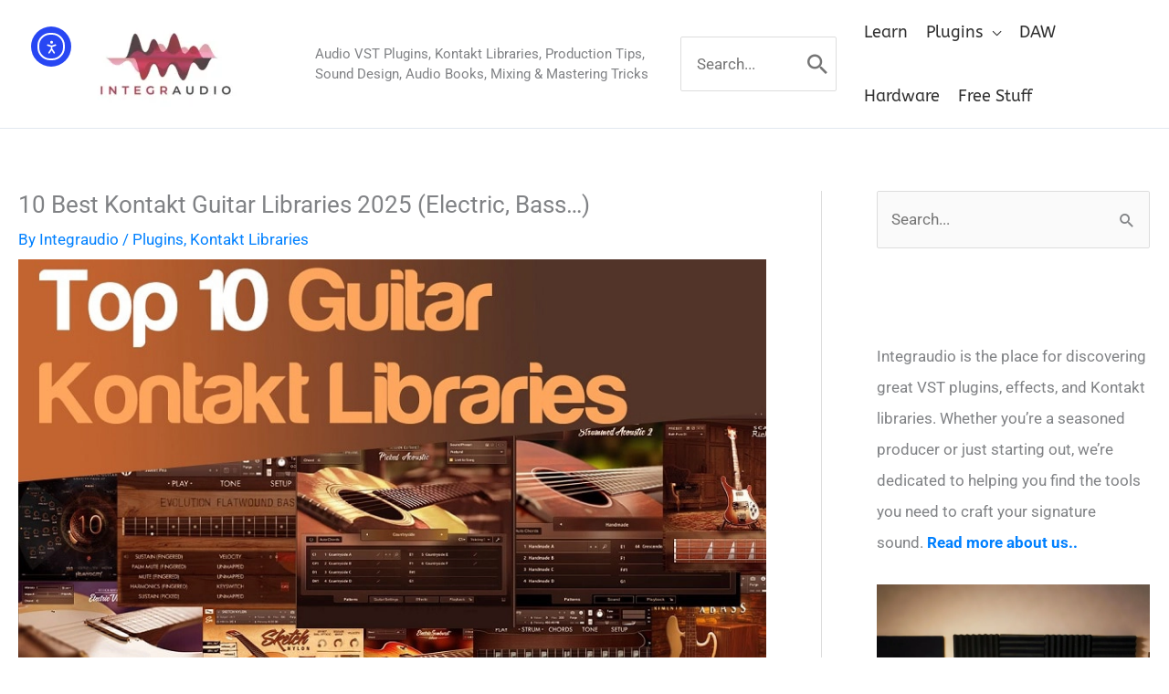

--- FILE ---
content_type: text/html; charset=UTF-8
request_url: https://integraudio.com/10-best-guitar-kontakt-libraries/
body_size: 86651
content:
<!DOCTYPE html>
<html lang="en-US" prefix="og: https://ogp.me/ns#">
<head>
<meta charset="UTF-8">
<meta name="viewport" content="width=device-width, initial-scale=1">
	<link rel="profile" href="https://gmpg.org/xfn/11"> 
	<link rel="preload" href="https://integraudio.com/wp-content/astra-local-fonts/abeezee/esDR31xSG-6AGleN2tWkkA.woff2" as="font" type="font/woff2" crossorigin><!-- Google tag (gtag.js) consent mode dataLayer added by Site Kit -->
<script id="google_gtagjs-js-consent-mode-data-layer">
window.dataLayer = window.dataLayer || [];function gtag(){dataLayer.push(arguments);}
gtag('consent', 'default', {"ad_personalization":"denied","ad_storage":"denied","ad_user_data":"denied","analytics_storage":"denied","functionality_storage":"denied","security_storage":"denied","personalization_storage":"denied","region":["AT","BE","BG","CH","CY","CZ","DE","DK","EE","ES","FI","FR","GB","GR","HR","HU","IE","IS","IT","LI","LT","LU","LV","MT","NL","NO","PL","PT","RO","SE","SI","SK"],"wait_for_update":500});
window._googlesitekitConsentCategoryMap = {"statistics":["analytics_storage"],"marketing":["ad_storage","ad_user_data","ad_personalization"],"functional":["functionality_storage","security_storage"],"preferences":["personalization_storage"]};
window._googlesitekitConsents = {"ad_personalization":"denied","ad_storage":"denied","ad_user_data":"denied","analytics_storage":"denied","functionality_storage":"denied","security_storage":"denied","personalization_storage":"denied","region":["AT","BE","BG","CH","CY","CZ","DE","DK","EE","ES","FI","FR","GB","GR","HR","HU","IE","IS","IT","LI","LT","LU","LV","MT","NL","NO","PL","PT","RO","SE","SI","SK"],"wait_for_update":500};
</script>
<!-- End Google tag (gtag.js) consent mode dataLayer added by Site Kit -->

<!-- Search Engine Optimization by Rank Math - https://rankmath.com/ -->
<title>10 Best Kontakt Guitar Libraries 2025 (Electric, Bass...)</title>
<meta name="description" content="I have enlisted 10 libraries of a wide variety of best guitar kontakt libraries for you that fit every kind of need. Let&#039;s jump right in!"/>
<meta name="robots" content="follow, index, max-snippet:-1, max-video-preview:-1, max-image-preview:large"/>
<link rel="canonical" href="https://integraudio.com/10-best-guitar-kontakt-libraries/" />
<meta property="og:locale" content="en_US" />
<meta property="og:type" content="article" />
<meta property="og:title" content="10 Best Kontakt Guitar Libraries 2025 (Electric, Bass...)" />
<meta property="og:description" content="I have enlisted 10 libraries of a wide variety of best guitar kontakt libraries for you that fit every kind of need. Let&#039;s jump right in!" />
<meta property="og:url" content="https://integraudio.com/10-best-guitar-kontakt-libraries/" />
<meta property="og:site_name" content="Integraudio" />
<meta property="article:publisher" content="https://www.facebook.com/integraudio" />
<meta property="article:tag" content="integraudio" />
<meta property="article:section" content="Plugins" />
<meta property="og:updated_time" content="2025-10-25T04:49:30-04:00" />
<meta property="og:image" content="https://integraudio.com/wp-content/uploads/2023/01/10-Best-Guitar-Kontakt-Libraries-Electric-Acoustic-Bass.webp" />
<meta property="og:image:secure_url" content="https://integraudio.com/wp-content/uploads/2023/01/10-Best-Guitar-Kontakt-Libraries-Electric-Acoustic-Bass.webp" />
<meta property="og:image:width" content="860" />
<meta property="og:image:height" content="536" />
<meta property="og:image:alt" content="10 Best Guitar Kontakt Libraries (Acoustic, Electric, Bass) - Integraudio" />
<meta property="og:image:type" content="image/webp" />
<meta property="og:video" content="https://www.youtube.com/embed/u-tVgemQSAw" />
<meta property="video:duration" content="905" />
<meta name="twitter:card" content="summary_large_image" />
<meta name="twitter:title" content="10 Best Kontakt Guitar Libraries 2025 (Electric, Bass...)" />
<meta name="twitter:description" content="I have enlisted 10 libraries of a wide variety of best guitar kontakt libraries for you that fit every kind of need. Let&#039;s jump right in!" />
<meta name="twitter:site" content="@Integraudio" />
<meta name="twitter:creator" content="@Integraudio" />
<meta name="twitter:image" content="https://integraudio.com/wp-content/uploads/2023/01/10-Best-Guitar-Kontakt-Libraries-Electric-Acoustic-Bass.webp" />
<meta name="twitter:label1" content="Written by" />
<meta name="twitter:data1" content="Integraudio" />
<meta name="twitter:label2" content="Time to read" />
<meta name="twitter:data2" content="33 minutes" />
<script type="application/ld+json" class="rank-math-schema">{"@context":"https://schema.org","@graph":[{"@type":"Organization","@id":"https://integraudio.com/#organization","name":"Integraudio","sameAs":["https://www.facebook.com/integraudio","https://twitter.com/Integraudio","https://www.instagram.com/integraudio_","https://sk.pinterest.com/Integraudio/"],"logo":{"@type":"ImageObject","@id":"https://integraudio.com/#logo","url":"https://integraudio.com/wp-content/uploads/2023/10/Logo-integraudio.jpg","contentUrl":"https://integraudio.com/wp-content/uploads/2023/10/Logo-integraudio.jpg","caption":"Integraudio","inLanguage":"en-US","width":"700","height":"700"}},{"@type":"WebSite","@id":"https://integraudio.com/#website","url":"https://integraudio.com","name":"Integraudio","publisher":{"@id":"https://integraudio.com/#organization"},"inLanguage":"en-US"},{"@type":"ImageObject","@id":"https://integraudio.com/wp-content/uploads/2023/01/10-Best-Guitar-Kontakt-Libraries-Electric-Acoustic-Bass.webp","url":"https://integraudio.com/wp-content/uploads/2023/01/10-Best-Guitar-Kontakt-Libraries-Electric-Acoustic-Bass.webp","width":"860","height":"536","caption":"10 Best Guitar Kontakt Libraries (Acoustic, Electric, Bass) - Integraudio","inLanguage":"en-US"},{"@type":"BreadcrumbList","@id":"https://integraudio.com/10-best-guitar-kontakt-libraries/#breadcrumb","itemListElement":[{"@type":"ListItem","position":"1","item":{"@id":"https://integraudio.com","name":"Home"}},{"@type":"ListItem","position":"2","item":{"@id":"https://integraudio.com/10-best-guitar-kontakt-libraries/","name":"10 Best Kontakt Guitar Libraries 2025 (Electric, Bass&#8230;)"}}]},{"@type":"WebPage","@id":"https://integraudio.com/10-best-guitar-kontakt-libraries/#webpage","url":"https://integraudio.com/10-best-guitar-kontakt-libraries/","name":"10 Best Kontakt Guitar Libraries 2025 (Electric, Bass...)","datePublished":"2025-09-20T14:05:00-04:00","dateModified":"2025-10-25T04:49:30-04:00","isPartOf":{"@id":"https://integraudio.com/#website"},"primaryImageOfPage":{"@id":"https://integraudio.com/wp-content/uploads/2023/01/10-Best-Guitar-Kontakt-Libraries-Electric-Acoustic-Bass.webp"},"inLanguage":"en-US","breadcrumb":{"@id":"https://integraudio.com/10-best-guitar-kontakt-libraries/#breadcrumb"}},{"headline":"10 Best Kontakt Guitar Libraries 2025 (Electric, Bass...)","description":"I have enlisted 10 libraries of a wide variety of best guitar kontakt libraries for you that fit every kind of need. Let&#039;s jump right in!","@type":"Article","name":"10 Best Kontakt Guitar Libraries 2025 (Electric, Bass...)","@id":"https://integraudio.com/10-best-guitar-kontakt-libraries/#schema-215239","isPartOf":{"@id":"https://integraudio.com/10-best-guitar-kontakt-libraries/#webpage"},"publisher":{"@id":"https://integraudio.com/#organization"},"image":{"@id":"https://integraudio.com/wp-content/uploads/2023/01/10-Best-Guitar-Kontakt-Libraries-Electric-Acoustic-Bass.webp"},"inLanguage":"en-US","mainEntityOfPage":{"@id":"https://integraudio.com/10-best-guitar-kontakt-libraries/#webpage"}},{"@type":"VideoObject","name":"10 Best Kontakt Guitar Libraries 2025 (Electric, Bass...)","description":"I have enlisted 10 libraries of a wide variety of best guitar kontakt libraries for you that fit every kind of need. Let&#039;s jump right in!","thumbnailUrl":"https://integraudio.com/wp-content/uploads/2023/01/10-Best-Guitar-Kontakt-Libraries-Electric-Acoustic-Bass.webp","embedUrl":"https://www.youtube.com/embed/u-tVgemQSAw","width":"480","height":"270","isFamilyFriendly":"1","duration":"905S","uploadDate":"2025-09-20T14:05:00-04:00","@id":"https://integraudio.com/10-best-guitar-kontakt-libraries/#schema-383227","isPartOf":{"@id":"https://integraudio.com/10-best-guitar-kontakt-libraries/#webpage"},"publisher":{"@id":"https://integraudio.com/#organization"},"inLanguage":"en-US"}]}</script>
<!-- /Rank Math WordPress SEO plugin -->

<link rel='dns-prefetch' href='//cdn.elementor.com' />
<link rel='dns-prefetch' href='//scripts.scriptwrapper.com' />
<link rel='dns-prefetch' href='//www.googletagmanager.com' />
<link rel="alternate" type="application/rss+xml" title="Integraudio - Audio VST Plugins, Kontakt Libraries, Production Tips, Sound Design, Audio Books, Mixing &amp; Mastering Tricks &raquo; Feed" href="https://integraudio.com/feed/" />
<link rel="alternate" type="application/rss+xml" title="Integraudio - Audio VST Plugins, Kontakt Libraries, Production Tips, Sound Design, Audio Books, Mixing &amp; Mastering Tricks &raquo; Comments Feed" href="https://integraudio.com/comments/feed/" />
<link rel="alternate" title="oEmbed (JSON)" type="application/json+oembed" href="https://integraudio.com/wp-json/oembed/1.0/embed?url=https%3A%2F%2Fintegraudio.com%2F10-best-guitar-kontakt-libraries%2F" />
<link rel="alternate" title="oEmbed (XML)" type="text/xml+oembed" href="https://integraudio.com/wp-json/oembed/1.0/embed?url=https%3A%2F%2Fintegraudio.com%2F10-best-guitar-kontakt-libraries%2F&#038;format=xml" />
<style id='wp-img-auto-sizes-contain-inline-css'>
img:is([sizes=auto i],[sizes^="auto," i]){contain-intrinsic-size:3000px 1500px}
/*# sourceURL=wp-img-auto-sizes-contain-inline-css */
</style>
<link rel='stylesheet' id='astra-theme-css-css' href='https://integraudio.com/wp-content/themes/astra/assets/css/minified/frontend.min.css?ver=4.12.0' media='all' />
<style id='astra-theme-css-inline-css'>
.ast-no-sidebar .entry-content .alignfull {margin-left: calc( -50vw + 50%);margin-right: calc( -50vw + 50%);max-width: 100vw;width: 100vw;}.ast-no-sidebar .entry-content .alignwide {margin-left: calc(-41vw + 50%);margin-right: calc(-41vw + 50%);max-width: unset;width: unset;}.ast-no-sidebar .entry-content .alignfull .alignfull,.ast-no-sidebar .entry-content .alignfull .alignwide,.ast-no-sidebar .entry-content .alignwide .alignfull,.ast-no-sidebar .entry-content .alignwide .alignwide,.ast-no-sidebar .entry-content .wp-block-column .alignfull,.ast-no-sidebar .entry-content .wp-block-column .alignwide{width: 100%;margin-left: auto;margin-right: auto;}.wp-block-gallery,.blocks-gallery-grid {margin: 0;}.wp-block-separator {max-width: 100px;}.wp-block-separator.is-style-wide,.wp-block-separator.is-style-dots {max-width: none;}.entry-content .has-2-columns .wp-block-column:first-child {padding-right: 10px;}.entry-content .has-2-columns .wp-block-column:last-child {padding-left: 10px;}@media (max-width: 782px) {.entry-content .wp-block-columns .wp-block-column {flex-basis: 100%;}.entry-content .has-2-columns .wp-block-column:first-child {padding-right: 0;}.entry-content .has-2-columns .wp-block-column:last-child {padding-left: 0;}}body .entry-content .wp-block-latest-posts {margin-left: 0;}body .entry-content .wp-block-latest-posts li {list-style: none;}.ast-no-sidebar .ast-container .entry-content .wp-block-latest-posts {margin-left: 0;}.ast-header-break-point .entry-content .alignwide {margin-left: auto;margin-right: auto;}.entry-content .blocks-gallery-item img {margin-bottom: auto;}.wp-block-pullquote {border-top: 4px solid #555d66;border-bottom: 4px solid #555d66;color: #40464d;}:root{--ast-post-nav-space:0;--ast-container-default-xlg-padding:6.67em;--ast-container-default-lg-padding:5.67em;--ast-container-default-slg-padding:4.34em;--ast-container-default-md-padding:3.34em;--ast-container-default-sm-padding:6.67em;--ast-container-default-xs-padding:2.4em;--ast-container-default-xxs-padding:1.4em;--ast-code-block-background:#EEEEEE;--ast-comment-inputs-background:#FAFAFA;--ast-normal-container-width:1290px;--ast-narrow-container-width:750px;--ast-blog-title-font-weight:normal;--ast-blog-meta-weight:inherit;--ast-global-color-primary:var(--ast-global-color-5);--ast-global-color-secondary:var(--ast-global-color-4);--ast-global-color-alternate-background:var(--ast-global-color-7);--ast-global-color-subtle-background:var(--ast-global-color-6);--ast-bg-style-guide:var( --ast-global-color-secondary,--ast-global-color-5 );--ast-shadow-style-guide:0px 0px 4px 0 #00000057;--ast-global-dark-bg-style:#fff;--ast-global-dark-lfs:#fbfbfb;--ast-widget-bg-color:#fafafa;--ast-wc-container-head-bg-color:#fbfbfb;--ast-title-layout-bg:#eeeeee;--ast-search-border-color:#e7e7e7;--ast-lifter-hover-bg:#e6e6e6;--ast-gallery-block-color:#000;--srfm-color-input-label:var(--ast-global-color-2);}html{font-size:106.25%;}a,.page-title{color:#0080ff;}a:hover,a:focus{color:#0080ff;}body,button,input,select,textarea,.ast-button,.ast-custom-button{font-family:-apple-system,BlinkMacSystemFont,Segoe UI,Roboto,Oxygen-Sans,Ubuntu,Cantarell,Helvetica Neue,sans-serif;font-weight:normal;font-size:17px;font-size:1rem;line-height:var(--ast-body-line-height,2.2em);}blockquote{color:#0a0a0a;}h1,h2,h3,h4,h5,h6,.entry-content :where(h1,h2,h3,h4,h5,h6),.site-title,.site-title a{font-weight:normal;line-height:1.2em;text-transform:none;}.ast-site-identity .site-title a{color:var(--ast-global-color-2);}.site-title{font-size:35px;font-size:2.0588235294118rem;display:none;}header .custom-logo-link img{max-width:293px;width:293px;}.astra-logo-svg{width:293px;}.site-header .site-description{font-size:15px;font-size:0.88235294117647rem;display:block;}.entry-title{font-size:26px;font-size:1.5294117647059rem;}.archive .ast-article-post .ast-article-inner,.blog .ast-article-post .ast-article-inner,.archive .ast-article-post .ast-article-inner:hover,.blog .ast-article-post .ast-article-inner:hover{overflow:hidden;}h1,.entry-content :where(h1){font-size:40px;font-size:2.3529411764706rem;font-weight:normal;line-height:1.4em;text-transform:none;}h2,.entry-content :where(h2){font-size:32px;font-size:1.8823529411765rem;font-weight:400;line-height:1.3em;text-transform:none;}h3,.entry-content :where(h3){font-size:27px;font-size:1.5882352941176rem;line-height:1.3em;text-transform:none;}h4,.entry-content :where(h4){font-size:23px;font-size:1.3529411764706rem;line-height:1.2em;text-transform:none;}h5,.entry-content :where(h5){font-size:18px;font-size:1.0588235294118rem;line-height:1.2em;text-transform:none;}h6,.entry-content :where(h6){font-size:15px;font-size:0.88235294117647rem;line-height:1.25em;text-transform:none;}::selection{background-color:#6c3843;color:#ffffff;}body,h1,h2,h3,h4,h5,h6,.entry-title a,.entry-content :where(h1,h2,h3,h4,h5,h6){color:#555555;}.tagcloud a:hover,.tagcloud a:focus,.tagcloud a.current-item{color:#ffffff;border-color:#0080ff;background-color:#0080ff;}input:focus,input[type="text"]:focus,input[type="email"]:focus,input[type="url"]:focus,input[type="password"]:focus,input[type="reset"]:focus,input[type="search"]:focus,textarea:focus{border-color:#0080ff;}input[type="radio"]:checked,input[type=reset],input[type="checkbox"]:checked,input[type="checkbox"]:hover:checked,input[type="checkbox"]:focus:checked,input[type=range]::-webkit-slider-thumb{border-color:#0080ff;background-color:#0080ff;box-shadow:none;}.site-footer a:hover + .post-count,.site-footer a:focus + .post-count{background:#0080ff;border-color:#0080ff;}.single .nav-links .nav-previous,.single .nav-links .nav-next{color:#0080ff;}.entry-meta,.entry-meta *{line-height:1.45;color:#0080ff;}.entry-meta a:not(.ast-button):hover,.entry-meta a:not(.ast-button):hover *,.entry-meta a:not(.ast-button):focus,.entry-meta a:not(.ast-button):focus *,.page-links > .page-link,.page-links .page-link:hover,.post-navigation a:hover{color:#0080ff;}#cat option,.secondary .calendar_wrap thead a,.secondary .calendar_wrap thead a:visited{color:#0080ff;}.secondary .calendar_wrap #today,.ast-progress-val span{background:#0080ff;}.secondary a:hover + .post-count,.secondary a:focus + .post-count{background:#0080ff;border-color:#0080ff;}.calendar_wrap #today > a{color:#ffffff;}.page-links .page-link,.single .post-navigation a{color:#0080ff;}.ast-search-menu-icon .search-form button.search-submit{padding:0 4px;}.ast-search-menu-icon form.search-form{padding-right:0;}.ast-search-menu-icon.slide-search input.search-field{width:0;}.ast-header-search .ast-search-menu-icon.ast-dropdown-active .search-form,.ast-header-search .ast-search-menu-icon.ast-dropdown-active .search-field:focus{transition:all 0.2s;}.search-form input.search-field:focus{outline:none;}.widget-title,.widget .wp-block-heading{font-size:24px;font-size:1.4117647058824rem;color:#555555;}.single .ast-author-details .author-title{color:#0080ff;}#secondary,#secondary button,#secondary input,#secondary select,#secondary textarea{font-size:17px;font-size:1rem;}.ast-search-menu-icon.slide-search a:focus-visible:focus-visible,.astra-search-icon:focus-visible,#close:focus-visible,a:focus-visible,.ast-menu-toggle:focus-visible,.site .skip-link:focus-visible,.wp-block-loginout input:focus-visible,.wp-block-search.wp-block-search__button-inside .wp-block-search__inside-wrapper,.ast-header-navigation-arrow:focus-visible,.ast-orders-table__row .ast-orders-table__cell:focus-visible,a#ast-apply-coupon:focus-visible,#ast-apply-coupon:focus-visible,#close:focus-visible,.button.search-submit:focus-visible,#search_submit:focus,.normal-search:focus-visible,.ast-header-account-wrap:focus-visible,.astra-cart-drawer-close:focus,.ast-single-variation:focus,.ast-button:focus,.ast-builder-button-wrap:has(.ast-custom-button-link:focus),.ast-builder-button-wrap .ast-custom-button-link:focus{outline-style:dotted;outline-color:inherit;outline-width:thin;}input:focus,input[type="text"]:focus,input[type="email"]:focus,input[type="url"]:focus,input[type="password"]:focus,input[type="reset"]:focus,input[type="search"]:focus,input[type="number"]:focus,textarea:focus,.wp-block-search__input:focus,[data-section="section-header-mobile-trigger"] .ast-button-wrap .ast-mobile-menu-trigger-minimal:focus,.ast-mobile-popup-drawer.active .menu-toggle-close:focus,#ast-scroll-top:focus,#coupon_code:focus,#ast-coupon-code:focus{border-style:dotted;border-color:inherit;border-width:thin;}input{outline:none;}.ast-logo-title-inline .site-logo-img{padding-right:1em;}.site-logo-img img{ transition:all 0.2s linear;}body .ast-oembed-container *{position:absolute;top:0;width:100%;height:100%;left:0;}body .wp-block-embed-pocket-casts .ast-oembed-container *{position:unset;}.ast-single-post-featured-section + article {margin-top: 2em;}.site-content .ast-single-post-featured-section img {width: 100%;overflow: hidden;object-fit: cover;}.site > .ast-single-related-posts-container {margin-top: 0;}@media (min-width: 769px) {.ast-desktop .ast-container--narrow {max-width: var(--ast-narrow-container-width);margin: 0 auto;}}#secondary {margin: 4em 0 2.5em;word-break: break-word;line-height: 2;}#secondary li {margin-bottom: 0.25em;}#secondary li:last-child {margin-bottom: 0;}@media (max-width: 768px) {.js_active .ast-plain-container.ast-single-post #secondary {margin-top: 1.5em;}}.ast-separate-container.ast-two-container #secondary .widget {background-color: #fff;padding: 2em;margin-bottom: 2em;}@media (min-width: 993px) {.ast-left-sidebar #secondary {padding-right: 60px;}.ast-right-sidebar #secondary {padding-left: 60px;}}@media (max-width: 993px) {.ast-right-sidebar #secondary {padding-left: 30px;}.ast-left-sidebar #secondary {padding-right: 30px;}}@media (max-width:768.9px){#ast-desktop-header{display:none;}}@media (min-width:769px){#ast-mobile-header{display:none;}}@media( max-width: 420px ) {.single .nav-links .nav-previous,.single .nav-links .nav-next {width: 100%;text-align: center;}}.wp-block-buttons.aligncenter{justify-content:center;}@media (max-width:782px){.entry-content .wp-block-columns .wp-block-column{margin-left:0px;}}.wp-block-image.aligncenter{margin-left:auto;margin-right:auto;}.wp-block-table.aligncenter{margin-left:auto;margin-right:auto;}.wp-block-buttons .wp-block-button.is-style-outline .wp-block-button__link.wp-element-button,.ast-outline-button,.wp-block-uagb-buttons-child .uagb-buttons-repeater.ast-outline-button{border-color:#4c2c3f;border-top-width:2px;border-right-width:2px;border-bottom-width:2px;border-left-width:2px;font-family:inherit;font-weight:inherit;line-height:1em;}.wp-block-button.is-style-outline .wp-block-button__link:hover,.wp-block-buttons .wp-block-button.is-style-outline .wp-block-button__link:focus,.wp-block-buttons .wp-block-button.is-style-outline > .wp-block-button__link:not(.has-text-color):hover,.wp-block-buttons .wp-block-button.wp-block-button__link.is-style-outline:not(.has-text-color):hover,.ast-outline-button:hover,.ast-outline-button:focus,.wp-block-uagb-buttons-child .uagb-buttons-repeater.ast-outline-button:hover,.wp-block-uagb-buttons-child .uagb-buttons-repeater.ast-outline-button:focus{background-color:#933b3b;}.wp-block-button .wp-block-button__link.wp-element-button.is-style-outline:not(.has-background),.wp-block-button.is-style-outline>.wp-block-button__link.wp-element-button:not(.has-background),.ast-outline-button{background-color:#4c2c3f;}.entry-content[data-ast-blocks-layout] > figure{margin-bottom:1em;}.elementor-widget-container .elementor-loop-container .e-loop-item[data-elementor-type="loop-item"]{width:100%;}@media (max-width:768px){.ast-left-sidebar #content > .ast-container{display:flex;flex-direction:column-reverse;width:100%;}.ast-separate-container .ast-article-post,.ast-separate-container .ast-article-single{padding:1.5em 2.14em;}.ast-author-box img.avatar{margin:20px 0 0 0;}}@media (max-width:768px){#secondary.secondary{padding-top:0;}.ast-separate-container.ast-right-sidebar #secondary{padding-left:1em;padding-right:1em;}.ast-separate-container.ast-two-container #secondary{padding-left:0;padding-right:0;}.ast-page-builder-template .entry-header #secondary,.ast-page-builder-template #secondary{margin-top:1.5em;}}@media (max-width:768px){.ast-right-sidebar #primary{padding-right:0;}.ast-page-builder-template.ast-left-sidebar #secondary,.ast-page-builder-template.ast-right-sidebar #secondary{padding-right:20px;padding-left:20px;}.ast-right-sidebar #secondary,.ast-left-sidebar #primary{padding-left:0;}.ast-left-sidebar #secondary{padding-right:0;}}@media (min-width:769px){.ast-separate-container.ast-right-sidebar #primary,.ast-separate-container.ast-left-sidebar #primary{border:0;}.search-no-results.ast-separate-container #primary{margin-bottom:4em;}}@media (min-width:769px){.ast-right-sidebar #primary{border-right:1px solid var(--ast-border-color);}.ast-left-sidebar #primary{border-left:1px solid var(--ast-border-color);}.ast-right-sidebar #secondary{border-left:1px solid var(--ast-border-color);margin-left:-1px;}.ast-left-sidebar #secondary{border-right:1px solid var(--ast-border-color);margin-right:-1px;}.ast-separate-container.ast-two-container.ast-right-sidebar #secondary{padding-left:30px;padding-right:0;}.ast-separate-container.ast-two-container.ast-left-sidebar #secondary{padding-right:30px;padding-left:0;}.ast-separate-container.ast-right-sidebar #secondary,.ast-separate-container.ast-left-sidebar #secondary{border:0;margin-left:auto;margin-right:auto;}.ast-separate-container.ast-two-container #secondary .widget:last-child{margin-bottom:0;}}.elementor-widget-button .elementor-button{border-style:solid;text-decoration:none;border-top-width:0;border-right-width:0;border-left-width:0;border-bottom-width:0;}.elementor-button.elementor-size-sm,.elementor-button.elementor-size-xs,.elementor-button.elementor-size-md,.elementor-button.elementor-size-lg,.elementor-button.elementor-size-xl,.elementor-button{padding-top:10px;padding-right:40px;padding-bottom:10px;padding-left:40px;}.elementor-widget-button .elementor-button{border-color:#4c2c3f;background-color:#4c2c3f;}.elementor-widget-button .elementor-button:hover,.elementor-widget-button .elementor-button:focus{color:#ffffff;background-color:#933b3b;border-color:#933b3b;}.wp-block-button .wp-block-button__link ,.elementor-widget-button .elementor-button,.elementor-widget-button .elementor-button:visited{color:#ff925f;}.elementor-widget-button .elementor-button{line-height:1em;}.wp-block-button .wp-block-button__link:hover,.wp-block-button .wp-block-button__link:focus{color:#ffffff;background-color:#933b3b;border-color:#933b3b;}.elementor-widget-heading h1.elementor-heading-title{line-height:1.4em;}.elementor-widget-heading h2.elementor-heading-title{line-height:1.3em;}.elementor-widget-heading h3.elementor-heading-title{line-height:1.3em;}.elementor-widget-heading h4.elementor-heading-title{line-height:1.2em;}.elementor-widget-heading h5.elementor-heading-title{line-height:1.2em;}.elementor-widget-heading h6.elementor-heading-title{line-height:1.25em;}.wp-block-button .wp-block-button__link{border-top-width:0;border-right-width:0;border-left-width:0;border-bottom-width:0;border-color:#4c2c3f;background-color:#4c2c3f;color:#ff925f;font-family:inherit;font-weight:inherit;line-height:1em;padding-top:10px;padding-right:40px;padding-bottom:10px;padding-left:40px;}.menu-toggle,button,.ast-button,.ast-custom-button,.button,input#submit,input[type="button"],input[type="submit"],input[type="reset"]{border-style:solid;border-top-width:0;border-right-width:0;border-left-width:0;border-bottom-width:0;color:#ff925f;border-color:#4c2c3f;background-color:#4c2c3f;padding-top:10px;padding-right:40px;padding-bottom:10px;padding-left:40px;font-family:inherit;font-weight:inherit;line-height:1em;}button:focus,.menu-toggle:hover,button:hover,.ast-button:hover,.ast-custom-button:hover .button:hover,.ast-custom-button:hover ,input[type=reset]:hover,input[type=reset]:focus,input#submit:hover,input#submit:focus,input[type="button"]:hover,input[type="button"]:focus,input[type="submit"]:hover,input[type="submit"]:focus{color:#ffffff;background-color:#933b3b;border-color:#933b3b;}@media (max-width:768px){.ast-mobile-header-stack .main-header-bar .ast-search-menu-icon{display:inline-block;}.ast-header-break-point.ast-header-custom-item-outside .ast-mobile-header-stack .main-header-bar .ast-search-icon{margin:0;}.ast-comment-avatar-wrap img{max-width:2.5em;}.ast-comment-meta{padding:0 1.8888em 1.3333em;}.ast-separate-container .ast-comment-list li.depth-1{padding:1.5em 2.14em;}.ast-separate-container .comment-respond{padding:2em 2.14em;}}@media (min-width:544px){.ast-container{max-width:100%;}}@media (max-width:544px){.ast-separate-container .ast-article-post,.ast-separate-container .ast-article-single,.ast-separate-container .comments-title,.ast-separate-container .ast-archive-description{padding:1.5em 1em;}.ast-separate-container #content .ast-container{padding-left:0.54em;padding-right:0.54em;}.ast-separate-container .ast-comment-list .bypostauthor{padding:.5em;}.ast-search-menu-icon.ast-dropdown-active .search-field{width:170px;}.ast-separate-container #secondary{padding-top:0;}.ast-separate-container.ast-two-container #secondary .widget{margin-bottom:1.5em;padding-left:1em;padding-right:1em;}}@media (max-width:768px){.ast-header-break-point .ast-search-menu-icon.slide-search .search-form{right:0;}.ast-header-break-point .ast-mobile-header-stack .ast-search-menu-icon.slide-search .search-form{right:-1em;}} #ast-mobile-header .ast-site-header-cart-li a{pointer-events:none;}body,.ast-separate-container{background-color:#ffffff;background-image:none;}.ast-no-sidebar.ast-separate-container .entry-content .alignfull {margin-left: -6.67em;margin-right: -6.67em;width: auto;}@media (max-width: 1200px) {.ast-no-sidebar.ast-separate-container .entry-content .alignfull {margin-left: -2.4em;margin-right: -2.4em;}}@media (max-width: 768px) {.ast-no-sidebar.ast-separate-container .entry-content .alignfull {margin-left: -2.14em;margin-right: -2.14em;}}@media (max-width: 544px) {.ast-no-sidebar.ast-separate-container .entry-content .alignfull {margin-left: -1em;margin-right: -1em;}}.ast-no-sidebar.ast-separate-container .entry-content .alignwide {margin-left: -20px;margin-right: -20px;}.ast-no-sidebar.ast-separate-container .entry-content .wp-block-column .alignfull,.ast-no-sidebar.ast-separate-container .entry-content .wp-block-column .alignwide {margin-left: auto;margin-right: auto;width: 100%;}@media (max-width:768px){.widget-title{font-size:25px;font-size:1.3888888888889rem;}body,button,input,select,textarea,.ast-button,.ast-custom-button{font-size:18px;font-size:1.0588235294118rem;}#secondary,#secondary button,#secondary input,#secondary select,#secondary textarea{font-size:18px;font-size:1.0588235294118rem;}.site-title{display:none;}.site-header .site-description{display:none;}h1,.entry-content :where(h1){font-size:30px;}h2,.entry-content :where(h2){font-size:25px;}h3,.entry-content :where(h3){font-size:20px;}}@media (max-width:544px){.site-title{display:none;}.site-header .site-description{display:none;}h1,.entry-content :where(h1){font-size:30px;}h2,.entry-content :where(h2){font-size:25px;}h3,.entry-content :where(h3){font-size:20px;}}@media (max-width:544px){html{font-size:96.9%;}}@media (min-width:769px){.ast-container{max-width:1330px;}}@font-face {font-family: "Astra";src: url(https://integraudio.com/wp-content/themes/astra/assets/fonts/astra.woff) format("woff"),url(https://integraudio.com/wp-content/themes/astra/assets/fonts/astra.ttf) format("truetype"),url(https://integraudio.com/wp-content/themes/astra/assets/fonts/astra.svg#astra) format("svg");font-weight: normal;font-style: normal;font-display: fallback;}@media (min-width:769px){.blog .site-content > .ast-container,.archive .site-content > .ast-container,.search .site-content > .ast-container{max-width:1650px;}}@media (min-width:769px){.single-post .site-content > .ast-container{max-width:1410px;}}@media (min-width:769px){.main-header-menu .sub-menu .menu-item.ast-left-align-sub-menu:hover > .sub-menu,.main-header-menu .sub-menu .menu-item.ast-left-align-sub-menu.focus > .sub-menu{margin-left:-0px;}}.site .comments-area{padding-bottom:3em;}.astra-icon-down_arrow::after {content: "\e900";font-family: Astra;}.astra-icon-close::after {content: "\e5cd";font-family: Astra;}.astra-icon-drag_handle::after {content: "\e25d";font-family: Astra;}.astra-icon-format_align_justify::after {content: "\e235";font-family: Astra;}.astra-icon-menu::after {content: "\e5d2";font-family: Astra;}.astra-icon-reorder::after {content: "\e8fe";font-family: Astra;}.astra-icon-search::after {content: "\e8b6";font-family: Astra;}.astra-icon-zoom_in::after {content: "\e56b";font-family: Astra;}.astra-icon-check-circle::after {content: "\e901";font-family: Astra;}.astra-icon-shopping-cart::after {content: "\f07a";font-family: Astra;}.astra-icon-shopping-bag::after {content: "\f290";font-family: Astra;}.astra-icon-shopping-basket::after {content: "\f291";font-family: Astra;}.astra-icon-circle-o::after {content: "\e903";font-family: Astra;}.astra-icon-certificate::after {content: "\e902";font-family: Astra;}blockquote {padding: 1.2em;}:root .has-ast-global-color-0-color{color:var(--ast-global-color-0);}:root .has-ast-global-color-0-background-color{background-color:var(--ast-global-color-0);}:root .wp-block-button .has-ast-global-color-0-color{color:var(--ast-global-color-0);}:root .wp-block-button .has-ast-global-color-0-background-color{background-color:var(--ast-global-color-0);}:root .has-ast-global-color-1-color{color:var(--ast-global-color-1);}:root .has-ast-global-color-1-background-color{background-color:var(--ast-global-color-1);}:root .wp-block-button .has-ast-global-color-1-color{color:var(--ast-global-color-1);}:root .wp-block-button .has-ast-global-color-1-background-color{background-color:var(--ast-global-color-1);}:root .has-ast-global-color-2-color{color:var(--ast-global-color-2);}:root .has-ast-global-color-2-background-color{background-color:var(--ast-global-color-2);}:root .wp-block-button .has-ast-global-color-2-color{color:var(--ast-global-color-2);}:root .wp-block-button .has-ast-global-color-2-background-color{background-color:var(--ast-global-color-2);}:root .has-ast-global-color-3-color{color:var(--ast-global-color-3);}:root .has-ast-global-color-3-background-color{background-color:var(--ast-global-color-3);}:root .wp-block-button .has-ast-global-color-3-color{color:var(--ast-global-color-3);}:root .wp-block-button .has-ast-global-color-3-background-color{background-color:var(--ast-global-color-3);}:root .has-ast-global-color-4-color{color:var(--ast-global-color-4);}:root .has-ast-global-color-4-background-color{background-color:var(--ast-global-color-4);}:root .wp-block-button .has-ast-global-color-4-color{color:var(--ast-global-color-4);}:root .wp-block-button .has-ast-global-color-4-background-color{background-color:var(--ast-global-color-4);}:root .has-ast-global-color-5-color{color:var(--ast-global-color-5);}:root .has-ast-global-color-5-background-color{background-color:var(--ast-global-color-5);}:root .wp-block-button .has-ast-global-color-5-color{color:var(--ast-global-color-5);}:root .wp-block-button .has-ast-global-color-5-background-color{background-color:var(--ast-global-color-5);}:root .has-ast-global-color-6-color{color:var(--ast-global-color-6);}:root .has-ast-global-color-6-background-color{background-color:var(--ast-global-color-6);}:root .wp-block-button .has-ast-global-color-6-color{color:var(--ast-global-color-6);}:root .wp-block-button .has-ast-global-color-6-background-color{background-color:var(--ast-global-color-6);}:root .has-ast-global-color-7-color{color:var(--ast-global-color-7);}:root .has-ast-global-color-7-background-color{background-color:var(--ast-global-color-7);}:root .wp-block-button .has-ast-global-color-7-color{color:var(--ast-global-color-7);}:root .wp-block-button .has-ast-global-color-7-background-color{background-color:var(--ast-global-color-7);}:root .has-ast-global-color-8-color{color:var(--ast-global-color-8);}:root .has-ast-global-color-8-background-color{background-color:var(--ast-global-color-8);}:root .wp-block-button .has-ast-global-color-8-color{color:var(--ast-global-color-8);}:root .wp-block-button .has-ast-global-color-8-background-color{background-color:var(--ast-global-color-8);}:root{--ast-global-color-0:#046bd2;--ast-global-color-1:#045cb4;--ast-global-color-2:#1e293b;--ast-global-color-3:#334155;--ast-global-color-4:#f9fafb;--ast-global-color-5:#FFFFFF;--ast-global-color-6:#e2e8f0;--ast-global-color-7:#cbd5e1;--ast-global-color-8:#94a3b8;}:root {--ast-border-color : #dddddd;}.ast-single-entry-banner {-js-display: flex;display: flex;flex-direction: column;justify-content: center;text-align: center;position: relative;background: var(--ast-title-layout-bg);}.ast-single-entry-banner[data-banner-layout="layout-1"] {max-width: 1290px;background: inherit;padding: 20px 0;}.ast-single-entry-banner[data-banner-width-type="custom"] {margin: 0 auto;width: 100%;}.ast-single-entry-banner + .site-content .entry-header {margin-bottom: 0;}.site .ast-author-avatar {--ast-author-avatar-size: ;}a.ast-underline-text {text-decoration: underline;}.ast-container > .ast-terms-link {position: relative;display: block;}a.ast-button.ast-badge-tax {padding: 4px 8px;border-radius: 3px;font-size: inherit;}header.entry-header{text-align:left;}header.entry-header > *:not(:last-child){margin-bottom:10px;}@media (max-width:768px){header.entry-header{text-align:left;}}@media (max-width:544px){header.entry-header{text-align:left;}}.ast-archive-entry-banner {-js-display: flex;display: flex;flex-direction: column;justify-content: center;text-align: center;position: relative;background: var(--ast-title-layout-bg);}.ast-archive-entry-banner[data-banner-width-type="custom"] {margin: 0 auto;width: 100%;}.ast-archive-entry-banner[data-banner-layout="layout-1"] {background: inherit;padding: 20px 0;text-align: left;}body.archive .ast-archive-description{max-width:1290px;width:100%;text-align:left;padding-top:3em;padding-right:3em;padding-bottom:3em;padding-left:3em;}body.archive .ast-archive-description .ast-archive-title,body.archive .ast-archive-description .ast-archive-title *{font-size:40px;font-size:2.3529411764706rem;}body.archive .ast-archive-description > *:not(:last-child){margin-bottom:10px;}@media (max-width:768px){body.archive .ast-archive-description{text-align:left;}}@media (max-width:544px){body.archive .ast-archive-description{text-align:left;}}.ast-breadcrumbs .trail-browse,.ast-breadcrumbs .trail-items,.ast-breadcrumbs .trail-items li{display:inline-block;margin:0;padding:0;border:none;background:inherit;text-indent:0;text-decoration:none;}.ast-breadcrumbs .trail-browse{font-size:inherit;font-style:inherit;font-weight:inherit;color:inherit;}.ast-breadcrumbs .trail-items{list-style:none;}.trail-items li::after{padding:0 0.3em;content:"\00bb";}.trail-items li:last-of-type::after{display:none;}h1,h2,h3,h4,h5,h6,.entry-content :where(h1,h2,h3,h4,h5,h6){color:#332129;}@media (max-width:768px){.ast-builder-grid-row-container.ast-builder-grid-row-tablet-3-firstrow .ast-builder-grid-row > *:first-child,.ast-builder-grid-row-container.ast-builder-grid-row-tablet-3-lastrow .ast-builder-grid-row > *:last-child{grid-column:1 / -1;}}@media (max-width:544px){.ast-builder-grid-row-container.ast-builder-grid-row-mobile-3-firstrow .ast-builder-grid-row > *:first-child,.ast-builder-grid-row-container.ast-builder-grid-row-mobile-3-lastrow .ast-builder-grid-row > *:last-child{grid-column:1 / -1;}}.ast-builder-layout-element[data-section="title_tagline"]{display:flex;}@media (max-width:768px){.ast-header-break-point .ast-builder-layout-element[data-section="title_tagline"]{display:flex;}}@media (max-width:544px){.ast-header-break-point .ast-builder-layout-element[data-section="title_tagline"]{display:flex;}}[data-section*="section-hb-button-"] .menu-link{display:none;}.ast-header-button-1 .ast-custom-button{color:#ffffff;background:#db636a;border-color:#ffffff;border-top-width:10px;border-bottom-width:10px;border-left-width:10px;border-right-width:10px;border-top-left-radius:1000px;border-top-right-radius:1000px;border-bottom-right-radius:1000px;border-bottom-left-radius:1000px;}.ast-header-button-1[data-section="section-hb-button-1"]{display:none;}@media (max-width:768px){.ast-header-break-point .ast-header-button-1[data-section="section-hb-button-1"]{display:none;}}@media (max-width:544px){.ast-header-break-point .ast-header-button-1[data-section="section-hb-button-1"]{display:none;}}.ast-builder-menu-1{font-family:'ABeeZee',sans-serif;font-weight:normal;}.ast-builder-menu-1 .menu-item > .menu-link{font-size:18px;font-size:1.0588235294118rem;color:#303030;padding-top:10px;padding-bottom:10px;padding-left:10px;padding-right:10px;}.ast-builder-menu-1 .menu-item > .ast-menu-toggle{color:#303030;}.ast-builder-menu-1 .menu-item:hover > .menu-link,.ast-builder-menu-1 .inline-on-mobile .menu-item:hover > .ast-menu-toggle{color:#222222;}.ast-builder-menu-1 .menu-item:hover > .ast-menu-toggle{color:#222222;}.ast-builder-menu-1 .sub-menu,.ast-builder-menu-1 .inline-on-mobile .sub-menu{border-top-width:0px;border-bottom-width:0px;border-right-width:0px;border-left-width:0px;border-color:#ffffff;border-style:solid;width:152px;border-top-left-radius:0px;border-top-right-radius:0px;border-bottom-right-radius:0px;border-bottom-left-radius:0px;}.ast-builder-menu-1 .sub-menu .sub-menu{top:0px;}.ast-builder-menu-1 .main-header-menu > .menu-item > .sub-menu,.ast-builder-menu-1 .main-header-menu > .menu-item > .astra-full-megamenu-wrapper{margin-top:0px;}.ast-desktop .ast-builder-menu-1 .main-header-menu > .menu-item > .sub-menu:before,.ast-desktop .ast-builder-menu-1 .main-header-menu > .menu-item > .astra-full-megamenu-wrapper:before{height:calc( 0px + 0px + 5px );}.ast-builder-menu-1 .menu-item.menu-item-has-children > .ast-menu-toggle{top:10px;right:calc( 10px - 0.907em );}.ast-builder-menu-1 .main-header-menu,.ast-builder-menu-1 .main-header-menu .sub-menu{background-image:linear-gradient(135deg,rgb(255,255,255) 0%,rgb(255,255,255) 100%);background-repeat:repeat;background-position:center center;background-size:auto;background-attachment:scroll;}.ast-builder-menu-1 .sub-menu .menu-item:first-of-type > .menu-link,.ast-builder-menu-1 .inline-on-mobile .sub-menu .menu-item:first-of-type > .menu-link{border-top-left-radius:calc(0px - 0px);border-top-right-radius:calc(0px - 0px);}.ast-builder-menu-1 .sub-menu .menu-item:last-of-type > .menu-link,.ast-builder-menu-1 .inline-on-mobile .sub-menu .menu-item:last-of-type > .menu-link{border-bottom-right-radius:calc(0px - 0px);border-bottom-left-radius:calc(0px - 0px);}.ast-desktop .ast-builder-menu-1 .menu-item .sub-menu .menu-link,.ast-header-break-point .main-navigation ul .menu-item .menu-link{border-bottom-width:1px;border-color:#ffffff;border-style:solid;}.ast-desktop .ast-builder-menu-1 .menu-item .sub-menu:last-child > .menu-item > .menu-link,.ast-header-break-point .main-navigation ul .menu-item .menu-link{border-bottom-width:1px;}.ast-desktop .ast-builder-menu-1 .menu-item:last-child > .menu-item > .menu-link{border-bottom-width:0;}@media (max-width:768px){.ast-header-break-point .ast-builder-menu-1 .menu-item.menu-item-has-children > .ast-menu-toggle{top:0;}.ast-builder-menu-1 .inline-on-mobile .menu-item.menu-item-has-children > .ast-menu-toggle{right:-15px;}.ast-builder-menu-1 .menu-item-has-children > .menu-link:after{content:unset;}.ast-builder-menu-1 .main-header-menu > .menu-item > .sub-menu,.ast-builder-menu-1 .main-header-menu > .menu-item > .astra-full-megamenu-wrapper{margin-top:0;}}@media (max-width:544px){.ast-header-break-point .ast-builder-menu-1 .menu-item.menu-item-has-children > .ast-menu-toggle{top:0;}.ast-builder-menu-1 .main-header-menu > .menu-item > .sub-menu,.ast-builder-menu-1 .main-header-menu > .menu-item > .astra-full-megamenu-wrapper{margin-top:0;}}.ast-builder-menu-1{display:flex;}@media (max-width:768px){.ast-header-break-point .ast-builder-menu-1{display:flex;}}@media (max-width:544px){.ast-header-break-point .ast-builder-menu-1{display:flex;}}.ast-desktop .ast-menu-hover-style-underline > .menu-item > .menu-link:before,.ast-desktop .ast-menu-hover-style-overline > .menu-item > .menu-link:before {content: "";position: absolute;width: 100%;right: 50%;height: 1px;background-color: transparent;transform: scale(0,0) translate(-50%,0);transition: transform .3s ease-in-out,color .0s ease-in-out;}.ast-desktop .ast-menu-hover-style-underline > .menu-item:hover > .menu-link:before,.ast-desktop .ast-menu-hover-style-overline > .menu-item:hover > .menu-link:before {width: calc(100% - 1.2em);background-color: currentColor;transform: scale(1,1) translate(50%,0);}.ast-desktop .ast-menu-hover-style-underline > .menu-item > .menu-link:before {bottom: 0;}.ast-desktop .ast-menu-hover-style-overline > .menu-item > .menu-link:before {top: 0;}.ast-desktop .ast-menu-hover-style-zoom > .menu-item > .menu-link:hover {transition: all .3s ease;transform: scale(1.2);}.main-header-bar .main-header-bar-navigation .ast-search-icon {display: block;z-index: 4;position: relative;}.ast-search-icon .ast-icon {z-index: 4;}.ast-search-icon {z-index: 4;position: relative;line-height: normal;}.main-header-bar .ast-search-menu-icon .search-form {background-color: #ffffff;}.ast-search-menu-icon.ast-dropdown-active.slide-search .search-form {visibility: visible;opacity: 1;}.ast-search-menu-icon .search-form {border: 1px solid var(--ast-search-border-color);line-height: normal;padding: 0 3em 0 0;border-radius: 2px;display: inline-block;-webkit-backface-visibility: hidden;backface-visibility: hidden;position: relative;color: inherit;background-color: #fff;}.ast-search-menu-icon .astra-search-icon {-js-display: flex;display: flex;line-height: normal;}.ast-search-menu-icon .astra-search-icon:focus {outline: none;}.ast-search-menu-icon .search-field {border: none;background-color: transparent;transition: all .3s;border-radius: inherit;color: inherit;font-size: inherit;width: 0;color: #757575;}.ast-search-menu-icon .search-submit {display: none;background: none;border: none;font-size: 1.3em;color: #757575;}.ast-search-menu-icon.ast-dropdown-active {visibility: visible;opacity: 1;position: relative;}.ast-search-menu-icon.ast-dropdown-active .search-field,.ast-dropdown-active.ast-search-menu-icon.slide-search input.search-field {width: 235px;}.ast-header-search .ast-search-menu-icon.slide-search .search-form,.ast-header-search .ast-search-menu-icon.ast-inline-search .search-form {-js-display: flex;display: flex;align-items: center;}.ast-search-menu-icon.ast-inline-search .search-field {width : 100%;padding : 0.60em;padding-right : 5.5em;transition: all 0.2s;}.site-header-section-left .ast-search-menu-icon.slide-search .search-form {padding-left: 2em;padding-right: unset;left: -1em;right: unset;}.site-header-section-left .ast-search-menu-icon.slide-search .search-form .search-field {margin-right: unset;}.ast-search-menu-icon.slide-search .search-form {-webkit-backface-visibility: visible;backface-visibility: visible;visibility: hidden;opacity: 0;transition: all .2s;position: absolute;z-index: 3;right: -1em;top: 50%;transform: translateY(-50%);}.ast-header-search .ast-search-menu-icon .search-form .search-field:-ms-input-placeholder,.ast-header-search .ast-search-menu-icon .search-form .search-field:-ms-input-placeholder{opacity:0.5;}.ast-header-search .ast-search-menu-icon.slide-search .search-form,.ast-header-search .ast-search-menu-icon.ast-inline-search .search-form{-js-display:flex;display:flex;align-items:center;}.ast-builder-layout-element.ast-header-search{height:auto;}.ast-header-search .astra-search-icon{font-size:30px;}@media (max-width:768px){.ast-header-search .astra-search-icon{font-size:18px;}}@media (max-width:544px){.ast-header-search .astra-search-icon{font-size:18px;}}.ast-header-search{display:flex;}@media (max-width:768px){.ast-header-break-point .ast-header-search{display:flex;}}@media (max-width:544px){.ast-header-break-point .ast-header-search{display:flex;}}.site-primary-footer-wrap{padding-top:45px;padding-bottom:45px;}.site-primary-footer-wrap[data-section="section-primary-footer-builder"]{background-color:#ffffff;background-image:none;border-style:solid;border-width:0px;border-top-width:1px;border-top-color:#aeaeae;}.site-primary-footer-wrap[data-section="section-primary-footer-builder"] .ast-builder-grid-row{max-width:100%;padding-left:35px;padding-right:35px;}.site-primary-footer-wrap[data-section="section-primary-footer-builder"] .ast-builder-grid-row,.site-primary-footer-wrap[data-section="section-primary-footer-builder"] .site-footer-section{align-items:flex-start;}.site-primary-footer-wrap[data-section="section-primary-footer-builder"].ast-footer-row-inline .site-footer-section{display:flex;margin-bottom:0;}.ast-builder-grid-row-4-equal .ast-builder-grid-row{grid-template-columns:repeat( 4,1fr );}@media (max-width:768px){.site-primary-footer-wrap[data-section="section-primary-footer-builder"].ast-footer-row-tablet-inline .site-footer-section{display:flex;margin-bottom:0;}.site-primary-footer-wrap[data-section="section-primary-footer-builder"].ast-footer-row-tablet-stack .site-footer-section{display:block;margin-bottom:10px;}.ast-builder-grid-row-container.ast-builder-grid-row-tablet-4-equal .ast-builder-grid-row{grid-template-columns:repeat( 4,1fr );}}@media (max-width:544px){.site-primary-footer-wrap[data-section="section-primary-footer-builder"].ast-footer-row-mobile-inline .site-footer-section{display:flex;margin-bottom:0;}.site-primary-footer-wrap[data-section="section-primary-footer-builder"].ast-footer-row-mobile-stack .site-footer-section{display:block;margin-bottom:10px;}.ast-builder-grid-row-container.ast-builder-grid-row-mobile-full .ast-builder-grid-row{grid-template-columns:1fr;}}.site-primary-footer-wrap[data-section="section-primary-footer-builder"]{display:grid;}@media (max-width:768px){.ast-header-break-point .site-primary-footer-wrap[data-section="section-primary-footer-builder"]{display:grid;}}@media (max-width:544px){.ast-header-break-point .site-primary-footer-wrap[data-section="section-primary-footer-builder"]{display:grid;}}.footer-widget-area[data-section="sidebar-widgets-footer-widget-1"] .footer-widget-area-inner{text-align:left;}@media (max-width:768px){.footer-widget-area[data-section="sidebar-widgets-footer-widget-1"] .footer-widget-area-inner{text-align:center;}}@media (max-width:544px){.footer-widget-area[data-section="sidebar-widgets-footer-widget-1"] .footer-widget-area-inner{text-align:center;}}.footer-widget-area[data-section="sidebar-widgets-footer-widget-2"] .footer-widget-area-inner{text-align:left;}@media (max-width:768px){.footer-widget-area[data-section="sidebar-widgets-footer-widget-2"] .footer-widget-area-inner{text-align:center;}}@media (max-width:544px){.footer-widget-area[data-section="sidebar-widgets-footer-widget-2"] .footer-widget-area-inner{text-align:center;}}.footer-widget-area[data-section="sidebar-widgets-footer-widget-3"] .footer-widget-area-inner{text-align:left;}@media (max-width:768px){.footer-widget-area[data-section="sidebar-widgets-footer-widget-3"] .footer-widget-area-inner{text-align:center;}}@media (max-width:544px){.footer-widget-area[data-section="sidebar-widgets-footer-widget-3"] .footer-widget-area-inner{text-align:center;}}.footer-widget-area[data-section="sidebar-widgets-footer-widget-4"] .footer-widget-area-inner{text-align:left;}@media (max-width:768px){.footer-widget-area[data-section="sidebar-widgets-footer-widget-4"] .footer-widget-area-inner{text-align:center;}}@media (max-width:544px){.footer-widget-area[data-section="sidebar-widgets-footer-widget-4"] .footer-widget-area-inner{text-align:center;}}.footer-widget-area[data-section="sidebar-widgets-footer-widget-1"] .footer-widget-area-inner{color:#313131;}.footer-widget-area[data-section="sidebar-widgets-footer-widget-1"] .footer-widget-area-inner a{color:#303030;}.footer-widget-area[data-section="sidebar-widgets-footer-widget-1"] .widget-title,.footer-widget-area[data-section="sidebar-widgets-footer-widget-1"] h1,.footer-widget-area[data-section="sidebar-widgets-footer-widget-1"] .widget-area h1,.footer-widget-area[data-section="sidebar-widgets-footer-widget-1"] h2,.footer-widget-area[data-section="sidebar-widgets-footer-widget-1"] .widget-area h2,.footer-widget-area[data-section="sidebar-widgets-footer-widget-1"] h3,.footer-widget-area[data-section="sidebar-widgets-footer-widget-1"] .widget-area h3,.footer-widget-area[data-section="sidebar-widgets-footer-widget-1"] h4,.footer-widget-area[data-section="sidebar-widgets-footer-widget-1"] .widget-area h4,.footer-widget-area[data-section="sidebar-widgets-footer-widget-1"] h5,.footer-widget-area[data-section="sidebar-widgets-footer-widget-1"] .widget-area h5,.footer-widget-area[data-section="sidebar-widgets-footer-widget-1"] h6,.footer-widget-area[data-section="sidebar-widgets-footer-widget-1"] .widget-area h6{color:#ffffff;}.footer-widget-area[data-section="sidebar-widgets-footer-widget-1"]{margin-top:0px;margin-bottom:0px;margin-left:0px;margin-right:0px;}.footer-widget-area[data-section="sidebar-widgets-footer-widget-1"]{display:block;}@media (max-width:768px){.ast-header-break-point .footer-widget-area[data-section="sidebar-widgets-footer-widget-1"]{display:block;}}@media (max-width:544px){.ast-header-break-point .footer-widget-area[data-section="sidebar-widgets-footer-widget-1"]{display:block;}}.footer-widget-area[data-section="sidebar-widgets-footer-widget-2"] .footer-widget-area-inner a{color:#ff8787;}.footer-widget-area[data-section="sidebar-widgets-footer-widget-2"] .footer-widget-area-inner a:hover{color:#632630;}.footer-widget-area[data-section="sidebar-widgets-footer-widget-2"] .widget-title,.footer-widget-area[data-section="sidebar-widgets-footer-widget-2"] h1,.footer-widget-area[data-section="sidebar-widgets-footer-widget-2"] .widget-area h1,.footer-widget-area[data-section="sidebar-widgets-footer-widget-2"] h2,.footer-widget-area[data-section="sidebar-widgets-footer-widget-2"] .widget-area h2,.footer-widget-area[data-section="sidebar-widgets-footer-widget-2"] h3,.footer-widget-area[data-section="sidebar-widgets-footer-widget-2"] .widget-area h3,.footer-widget-area[data-section="sidebar-widgets-footer-widget-2"] h4,.footer-widget-area[data-section="sidebar-widgets-footer-widget-2"] .widget-area h4,.footer-widget-area[data-section="sidebar-widgets-footer-widget-2"] h5,.footer-widget-area[data-section="sidebar-widgets-footer-widget-2"] .widget-area h5,.footer-widget-area[data-section="sidebar-widgets-footer-widget-2"] h6,.footer-widget-area[data-section="sidebar-widgets-footer-widget-2"] .widget-area h6{color:#ff6666;}.footer-widget-area[data-section="sidebar-widgets-footer-widget-2"]{display:block;}@media (max-width:768px){.ast-header-break-point .footer-widget-area[data-section="sidebar-widgets-footer-widget-2"]{display:block;}}@media (max-width:544px){.ast-header-break-point .footer-widget-area[data-section="sidebar-widgets-footer-widget-2"]{display:block;}}.footer-widget-area[data-section="sidebar-widgets-footer-widget-3"] .footer-widget-area-inner{color:#ffffff;}.footer-widget-area[data-section="sidebar-widgets-footer-widget-3"] .footer-widget-area-inner a{color:#ff8787;}.footer-widget-area[data-section="sidebar-widgets-footer-widget-3"] .footer-widget-area-inner a:hover{color:#632630;}.footer-widget-area[data-section="sidebar-widgets-footer-widget-3"] .widget-title,.footer-widget-area[data-section="sidebar-widgets-footer-widget-3"] h1,.footer-widget-area[data-section="sidebar-widgets-footer-widget-3"] .widget-area h1,.footer-widget-area[data-section="sidebar-widgets-footer-widget-3"] h2,.footer-widget-area[data-section="sidebar-widgets-footer-widget-3"] .widget-area h2,.footer-widget-area[data-section="sidebar-widgets-footer-widget-3"] h3,.footer-widget-area[data-section="sidebar-widgets-footer-widget-3"] .widget-area h3,.footer-widget-area[data-section="sidebar-widgets-footer-widget-3"] h4,.footer-widget-area[data-section="sidebar-widgets-footer-widget-3"] .widget-area h4,.footer-widget-area[data-section="sidebar-widgets-footer-widget-3"] h5,.footer-widget-area[data-section="sidebar-widgets-footer-widget-3"] .widget-area h5,.footer-widget-area[data-section="sidebar-widgets-footer-widget-3"] h6,.footer-widget-area[data-section="sidebar-widgets-footer-widget-3"] .widget-area h6{color:#ff6666;}.footer-widget-area[data-section="sidebar-widgets-footer-widget-3"]{display:block;}@media (max-width:768px){.ast-header-break-point .footer-widget-area[data-section="sidebar-widgets-footer-widget-3"]{display:block;}}@media (max-width:544px){.ast-header-break-point .footer-widget-area[data-section="sidebar-widgets-footer-widget-3"]{display:block;}}.footer-widget-area[data-section="sidebar-widgets-footer-widget-4"] .footer-widget-area-inner{color:#ffffff;}.footer-widget-area[data-section="sidebar-widgets-footer-widget-4"] .footer-widget-area-inner a{color:#ff8787;}.footer-widget-area[data-section="sidebar-widgets-footer-widget-4"] .footer-widget-area-inner a:hover{color:#632630;}.footer-widget-area[data-section="sidebar-widgets-footer-widget-4"] .widget-title,.footer-widget-area[data-section="sidebar-widgets-footer-widget-4"] h1,.footer-widget-area[data-section="sidebar-widgets-footer-widget-4"] .widget-area h1,.footer-widget-area[data-section="sidebar-widgets-footer-widget-4"] h2,.footer-widget-area[data-section="sidebar-widgets-footer-widget-4"] .widget-area h2,.footer-widget-area[data-section="sidebar-widgets-footer-widget-4"] h3,.footer-widget-area[data-section="sidebar-widgets-footer-widget-4"] .widget-area h3,.footer-widget-area[data-section="sidebar-widgets-footer-widget-4"] h4,.footer-widget-area[data-section="sidebar-widgets-footer-widget-4"] .widget-area h4,.footer-widget-area[data-section="sidebar-widgets-footer-widget-4"] h5,.footer-widget-area[data-section="sidebar-widgets-footer-widget-4"] .widget-area h5,.footer-widget-area[data-section="sidebar-widgets-footer-widget-4"] h6,.footer-widget-area[data-section="sidebar-widgets-footer-widget-4"] .widget-area h6{color:#ff6666;}.footer-widget-area[data-section="sidebar-widgets-footer-widget-4"]{display:block;}@media (max-width:768px){.ast-header-break-point .footer-widget-area[data-section="sidebar-widgets-footer-widget-4"]{display:block;}}@media (max-width:544px){.ast-header-break-point .footer-widget-area[data-section="sidebar-widgets-footer-widget-4"]{display:block;}}.elementor-posts-container [CLASS*="ast-width-"]{width:100%;}.elementor-template-full-width .ast-container{display:block;}.elementor-screen-only,.screen-reader-text,.screen-reader-text span,.ui-helper-hidden-accessible{top:0 !important;}@media (max-width:544px){.elementor-element .elementor-wc-products .woocommerce[class*="columns-"] ul.products li.product{width:auto;margin:0;}.elementor-element .woocommerce .woocommerce-result-count{float:none;}}.ast-header-button-1 .ast-custom-button{box-shadow:0px 0px 0px 0px rgba(0,0,0,0.1);}.ast-desktop .ast-mega-menu-enabled .ast-builder-menu-1 div:not( .astra-full-megamenu-wrapper) .sub-menu,.ast-builder-menu-1 .inline-on-mobile .sub-menu,.ast-desktop .ast-builder-menu-1 .astra-full-megamenu-wrapper,.ast-desktop .ast-builder-menu-1 .menu-item .sub-menu{box-shadow:0px 4px 10px -2px rgba(0,0,0,0.1);}.ast-desktop .ast-mobile-popup-drawer.active .ast-mobile-popup-inner{max-width:35%;}@media (max-width:921px){.ast-mobile-popup-drawer.active .ast-mobile-popup-inner{max-width:90%;}}@media (max-width:544px){.ast-mobile-popup-drawer.active .ast-mobile-popup-inner{max-width:90%;}}.ast-header-break-point .main-header-bar{border-bottom-width:0px;border-bottom-color:#dd7171;}@media (min-width:769px){.main-header-bar{border-bottom-width:0px;border-bottom-color:#dd7171;}}@media (min-width:769px){#primary{width:71%;}#secondary{width:29%;}}.main-header-menu .menu-item,#astra-footer-menu .menu-item,.main-header-bar .ast-masthead-custom-menu-items{-js-display:flex;display:flex;-webkit-box-pack:center;-webkit-justify-content:center;-moz-box-pack:center;-ms-flex-pack:center;justify-content:center;-webkit-box-orient:vertical;-webkit-box-direction:normal;-webkit-flex-direction:column;-moz-box-orient:vertical;-moz-box-direction:normal;-ms-flex-direction:column;flex-direction:column;}.main-header-menu > .menu-item > .menu-link,#astra-footer-menu > .menu-item > .menu-link{height:100%;-webkit-box-align:center;-webkit-align-items:center;-moz-box-align:center;-ms-flex-align:center;align-items:center;-js-display:flex;display:flex;}.main-header-menu .sub-menu .menu-item.menu-item-has-children > .menu-link:after{position:absolute;right:1em;top:50%;transform:translate(0,-50%) rotate(270deg);}.ast-header-break-point .main-header-bar .main-header-bar-navigation .page_item_has_children > .ast-menu-toggle::before,.ast-header-break-point .main-header-bar .main-header-bar-navigation .menu-item-has-children > .ast-menu-toggle::before,.ast-mobile-popup-drawer .main-header-bar-navigation .menu-item-has-children>.ast-menu-toggle::before,.ast-header-break-point .ast-mobile-header-wrap .main-header-bar-navigation .menu-item-has-children > .ast-menu-toggle::before{font-weight:bold;content:"\e900";font-family:Astra;text-decoration:inherit;display:inline-block;}.ast-header-break-point .main-navigation ul.sub-menu .menu-item .menu-link:before{content:"\e900";font-family:Astra;font-size:.65em;text-decoration:inherit;display:inline-block;transform:translate(0,-2px) rotateZ(270deg);margin-right:5px;}.widget_search .search-form:after{font-family:Astra;font-size:1.2em;font-weight:normal;content:"\e8b6";position:absolute;top:50%;right:15px;transform:translate(0,-50%);}.astra-search-icon::before{content:"\e8b6";font-family:Astra;font-style:normal;font-weight:normal;text-decoration:inherit;text-align:center;-webkit-font-smoothing:antialiased;-moz-osx-font-smoothing:grayscale;z-index:3;}.main-header-bar .main-header-bar-navigation .page_item_has_children > a:after,.main-header-bar .main-header-bar-navigation .menu-item-has-children > a:after,.menu-item-has-children .ast-header-navigation-arrow:after{content:"\e900";display:inline-block;font-family:Astra;font-size:.6rem;font-weight:bold;text-rendering:auto;-webkit-font-smoothing:antialiased;-moz-osx-font-smoothing:grayscale;margin-left:10px;line-height:normal;}.menu-item-has-children .sub-menu .ast-header-navigation-arrow:after{margin-left:0;}.ast-mobile-popup-drawer .main-header-bar-navigation .ast-submenu-expanded>.ast-menu-toggle::before{transform:rotateX(180deg);}.ast-header-break-point .main-header-bar-navigation .menu-item-has-children > .menu-link:after{display:none;}@media (min-width:769px){.ast-builder-menu .main-navigation > ul > li:last-child a{margin-right:0;}}.ast-separate-container .ast-article-inner{background-color:#ffffff;background-image:none;}@media (max-width:768px){.ast-separate-container .ast-article-inner{background-color:#ffffff;background-image:none;}}@media (max-width:544px){.ast-separate-container .ast-article-inner{background-color:#ffffff;background-image:none;}}.ast-separate-container .ast-article-single:not(.ast-related-post),.ast-separate-container .error-404,.ast-separate-container .no-results,.single.ast-separate-container.ast-author-meta,.ast-separate-container .related-posts-title-wrapper,.ast-separate-container .comments-count-wrapper,.ast-box-layout.ast-plain-container .site-content,.ast-padded-layout.ast-plain-container .site-content,.ast-separate-container .ast-archive-description,.ast-separate-container .comments-area .comment-respond,.ast-separate-container .comments-area .ast-comment-list li,.ast-separate-container .comments-area .comments-title{background-color:#ffffff;background-image:none;}@media (max-width:768px){.ast-separate-container .ast-article-single:not(.ast-related-post),.ast-separate-container .error-404,.ast-separate-container .no-results,.single.ast-separate-container.ast-author-meta,.ast-separate-container .related-posts-title-wrapper,.ast-separate-container .comments-count-wrapper,.ast-box-layout.ast-plain-container .site-content,.ast-padded-layout.ast-plain-container .site-content,.ast-separate-container .ast-archive-description{background-color:#ffffff;background-image:none;}}@media (max-width:544px){.ast-separate-container .ast-article-single:not(.ast-related-post),.ast-separate-container .error-404,.ast-separate-container .no-results,.single.ast-separate-container.ast-author-meta,.ast-separate-container .related-posts-title-wrapper,.ast-separate-container .comments-count-wrapper,.ast-box-layout.ast-plain-container .site-content,.ast-padded-layout.ast-plain-container .site-content,.ast-separate-container .ast-archive-description{background-color:#ffffff;background-image:none;}}.ast-separate-container.ast-two-container #secondary .widget{background-color:#ffffff;background-image:none;}@media (max-width:768px){.ast-separate-container.ast-two-container #secondary .widget{background-color:#ffffff;background-image:none;}}@media (max-width:544px){.ast-separate-container.ast-two-container #secondary .widget{background-color:#ffffff;background-image:none;}}#ast-scroll-top {display: none;position: fixed;text-align: center;cursor: pointer;z-index: 99;width: 2.1em;height: 2.1em;line-height: 2.1;color: #ffffff;border-radius: 2px;content: "";outline: inherit;}@media (min-width: 769px) {#ast-scroll-top {content: "769";}}#ast-scroll-top .ast-icon.icon-arrow svg {margin-left: 0px;vertical-align: middle;transform: translate(0,-20%) rotate(180deg);width: 1.6em;}.ast-scroll-to-top-right {right: 30px;bottom: 30px;}.ast-scroll-to-top-left {left: 30px;bottom: 30px;}#ast-scroll-top{color:#8f3131;background-color:#ffffff;font-size:23px;border-top-left-radius:500px;border-top-right-radius:500px;border-bottom-right-radius:500px;border-bottom-left-radius:500px;}.ast-scroll-top-icon::before{content:"\e900";font-family:Astra;text-decoration:inherit;}.ast-scroll-top-icon{transform:rotate(180deg);}@media (max-width:768px){#ast-scroll-top .ast-icon.icon-arrow svg{width:1em;}}.ast-mobile-header-content > *,.ast-desktop-header-content > * {padding: 10px 0;height: auto;}.ast-mobile-header-content > *:first-child,.ast-desktop-header-content > *:first-child {padding-top: 10px;}.ast-mobile-header-content > .ast-builder-menu,.ast-desktop-header-content > .ast-builder-menu {padding-top: 0;}.ast-mobile-header-content > *:last-child,.ast-desktop-header-content > *:last-child {padding-bottom: 0;}.ast-mobile-header-content .ast-search-menu-icon.ast-inline-search label,.ast-desktop-header-content .ast-search-menu-icon.ast-inline-search label {width: 100%;}.ast-desktop-header-content .main-header-bar-navigation .ast-submenu-expanded > .ast-menu-toggle::before {transform: rotateX(180deg);}#ast-desktop-header .ast-desktop-header-content,.ast-mobile-header-content .ast-search-icon,.ast-desktop-header-content .ast-search-icon,.ast-mobile-header-wrap .ast-mobile-header-content,.ast-main-header-nav-open.ast-popup-nav-open .ast-mobile-header-wrap .ast-mobile-header-content,.ast-main-header-nav-open.ast-popup-nav-open .ast-desktop-header-content {display: none;}.ast-main-header-nav-open.ast-header-break-point #ast-desktop-header .ast-desktop-header-content,.ast-main-header-nav-open.ast-header-break-point .ast-mobile-header-wrap .ast-mobile-header-content {display: block;}.ast-desktop .ast-desktop-header-content .astra-menu-animation-slide-up > .menu-item > .sub-menu,.ast-desktop .ast-desktop-header-content .astra-menu-animation-slide-up > .menu-item .menu-item > .sub-menu,.ast-desktop .ast-desktop-header-content .astra-menu-animation-slide-down > .menu-item > .sub-menu,.ast-desktop .ast-desktop-header-content .astra-menu-animation-slide-down > .menu-item .menu-item > .sub-menu,.ast-desktop .ast-desktop-header-content .astra-menu-animation-fade > .menu-item > .sub-menu,.ast-desktop .ast-desktop-header-content .astra-menu-animation-fade > .menu-item .menu-item > .sub-menu {opacity: 1;visibility: visible;}.ast-hfb-header.ast-default-menu-enable.ast-header-break-point .ast-mobile-header-wrap .ast-mobile-header-content .main-header-bar-navigation {width: unset;margin: unset;}.ast-mobile-header-content.content-align-flex-end .main-header-bar-navigation .menu-item-has-children > .ast-menu-toggle,.ast-desktop-header-content.content-align-flex-end .main-header-bar-navigation .menu-item-has-children > .ast-menu-toggle {left: calc( 20px - 0.907em);right: auto;}.ast-mobile-header-content .ast-search-menu-icon,.ast-mobile-header-content .ast-search-menu-icon.slide-search,.ast-desktop-header-content .ast-search-menu-icon,.ast-desktop-header-content .ast-search-menu-icon.slide-search {width: 100%;position: relative;display: block;right: auto;transform: none;}.ast-mobile-header-content .ast-search-menu-icon.slide-search .search-form,.ast-mobile-header-content .ast-search-menu-icon .search-form,.ast-desktop-header-content .ast-search-menu-icon.slide-search .search-form,.ast-desktop-header-content .ast-search-menu-icon .search-form {right: 0;visibility: visible;opacity: 1;position: relative;top: auto;transform: none;padding: 0;display: block;overflow: hidden;}.ast-mobile-header-content .ast-search-menu-icon.ast-inline-search .search-field,.ast-mobile-header-content .ast-search-menu-icon .search-field,.ast-desktop-header-content .ast-search-menu-icon.ast-inline-search .search-field,.ast-desktop-header-content .ast-search-menu-icon .search-field {width: 100%;padding-right: 5.5em;}.ast-mobile-header-content .ast-search-menu-icon .search-submit,.ast-desktop-header-content .ast-search-menu-icon .search-submit {display: block;position: absolute;height: 100%;top: 0;right: 0;padding: 0 1em;border-radius: 0;}.ast-hfb-header.ast-default-menu-enable.ast-header-break-point .ast-mobile-header-wrap .ast-mobile-header-content .main-header-bar-navigation ul .sub-menu .menu-link {padding-left: 30px;}.ast-hfb-header.ast-default-menu-enable.ast-header-break-point .ast-mobile-header-wrap .ast-mobile-header-content .main-header-bar-navigation .sub-menu .menu-item .menu-item .menu-link {padding-left: 40px;}.ast-mobile-popup-drawer.active .ast-mobile-popup-inner{background-color:#ffffff;;}.ast-mobile-header-wrap .ast-mobile-header-content,.ast-desktop-header-content{background-color:#ffffff;;}.ast-mobile-popup-content > *,.ast-mobile-header-content > *,.ast-desktop-popup-content > *,.ast-desktop-header-content > *{padding-top:0px;padding-bottom:0px;}.content-align-flex-start .ast-builder-layout-element{justify-content:flex-start;}.content-align-flex-start .main-header-menu{text-align:left;}.ast-mobile-popup-drawer.active .menu-toggle-close{color:#3a3a3a;}.ast-mobile-header-wrap .ast-primary-header-bar,.ast-primary-header-bar .site-primary-header-wrap{min-height:70px;}.ast-desktop .ast-primary-header-bar .main-header-menu > .menu-item{line-height:70px;}#masthead .ast-container,.site-header-focus-item + .ast-breadcrumbs-wrapper{max-width:100%;padding-left:35px;padding-right:35px;}.ast-header-break-point #masthead .ast-mobile-header-wrap .ast-primary-header-bar,.ast-header-break-point #masthead .ast-mobile-header-wrap .ast-below-header-bar,.ast-header-break-point #masthead .ast-mobile-header-wrap .ast-above-header-bar{padding-left:20px;padding-right:20px;}.ast-header-break-point .ast-primary-header-bar{border-bottom-width:0px;border-bottom-color:#dd7171;border-bottom-style:solid;}@media (min-width:769px){.ast-primary-header-bar{border-bottom-width:0px;border-bottom-color:#dd7171;border-bottom-style:solid;}}.ast-primary-header-bar{background-color:var( --ast-global-color-primary,--ast-global-color-4 );background-image:none;}.ast-primary-header-bar{display:block;}@media (max-width:768px){.ast-header-break-point .ast-primary-header-bar{display:grid;}}@media (max-width:544px){.ast-header-break-point .ast-primary-header-bar{display:grid;}}[data-section="section-header-mobile-trigger"] .ast-button-wrap .ast-mobile-menu-trigger-fill{color:#ffffff;border:none;background:#6c3843;}[data-section="section-header-mobile-trigger"] .ast-button-wrap .mobile-menu-toggle-icon .ast-mobile-svg{width:20px;height:20px;fill:#ffffff;}[data-section="section-header-mobile-trigger"] .ast-button-wrap .mobile-menu-wrap .mobile-menu{color:#ffffff;}.ast-above-header .main-header-bar-navigation{height:100%;}.ast-header-break-point .ast-mobile-header-wrap .ast-above-header-wrap .main-header-bar-navigation .inline-on-mobile .menu-item .menu-link{border:none;}.ast-header-break-point .ast-mobile-header-wrap .ast-above-header-wrap .main-header-bar-navigation .inline-on-mobile .menu-item-has-children > .ast-menu-toggle::before{font-size:.6rem;}.ast-header-break-point .ast-mobile-header-wrap .ast-above-header-wrap .main-header-bar-navigation .ast-submenu-expanded > .ast-menu-toggle::before{transform:rotateX(180deg);}.ast-mobile-header-wrap .ast-above-header-bar ,.ast-above-header-bar .site-above-header-wrap{min-height:50px;}.ast-desktop .ast-above-header-bar .main-header-menu > .menu-item{line-height:50px;}.ast-desktop .ast-above-header-bar .ast-header-woo-cart,.ast-desktop .ast-above-header-bar .ast-header-edd-cart{line-height:50px;}.ast-above-header-bar{border-bottom-width:1px;border-bottom-color:var( --ast-global-color-subtle-background,--ast-global-color-7 );border-bottom-style:solid;}.ast-above-header.ast-above-header-bar{background-color:#ffffff;background-image:none;}.ast-header-break-point .ast-above-header-bar{background-color:#ffffff;}@media (max-width:768px){#masthead .ast-mobile-header-wrap .ast-above-header-bar{padding-left:20px;padding-right:20px;}}.ast-above-header-bar{display:block;}@media (max-width:768px){.ast-header-break-point .ast-above-header-bar{display:grid;}}@media (max-width:544px){.ast-header-break-point .ast-above-header-bar{display:grid;}}:root{--e-global-color-astglobalcolor0:#046bd2;--e-global-color-astglobalcolor1:#045cb4;--e-global-color-astglobalcolor2:#1e293b;--e-global-color-astglobalcolor3:#334155;--e-global-color-astglobalcolor4:#f9fafb;--e-global-color-astglobalcolor5:#FFFFFF;--e-global-color-astglobalcolor6:#e2e8f0;--e-global-color-astglobalcolor7:#cbd5e1;--e-global-color-astglobalcolor8:#94a3b8;}
/*# sourceURL=astra-theme-css-inline-css */
</style>
<link rel='stylesheet' id='astra-google-fonts-css' href='https://integraudio.com/wp-content/astra-local-fonts/astra-local-fonts.css?ver=4.12.0' media='all' />
<link rel='stylesheet' id='hfe-widgets-style-css' href='https://integraudio.com/wp-content/plugins/header-footer-elementor/inc/widgets-css/frontend.css?ver=2.8.1' media='all' />
<style id='wp-emoji-styles-inline-css'>

	img.wp-smiley, img.emoji {
		display: inline !important;
		border: none !important;
		box-shadow: none !important;
		height: 1em !important;
		width: 1em !important;
		margin: 0 0.07em !important;
		vertical-align: -0.1em !important;
		background: none !important;
		padding: 0 !important;
	}
/*# sourceURL=wp-emoji-styles-inline-css */
</style>
<link rel='stylesheet' id='wp-block-library-css' href='https://integraudio.com/wp-includes/css/dist/block-library/style.min.css?ver=6.9' media='all' />
<style id='global-styles-inline-css'>
:root{--wp--preset--aspect-ratio--square: 1;--wp--preset--aspect-ratio--4-3: 4/3;--wp--preset--aspect-ratio--3-4: 3/4;--wp--preset--aspect-ratio--3-2: 3/2;--wp--preset--aspect-ratio--2-3: 2/3;--wp--preset--aspect-ratio--16-9: 16/9;--wp--preset--aspect-ratio--9-16: 9/16;--wp--preset--color--black: #000000;--wp--preset--color--cyan-bluish-gray: #abb8c3;--wp--preset--color--white: #ffffff;--wp--preset--color--pale-pink: #f78da7;--wp--preset--color--vivid-red: #cf2e2e;--wp--preset--color--luminous-vivid-orange: #ff6900;--wp--preset--color--luminous-vivid-amber: #fcb900;--wp--preset--color--light-green-cyan: #7bdcb5;--wp--preset--color--vivid-green-cyan: #00d084;--wp--preset--color--pale-cyan-blue: #8ed1fc;--wp--preset--color--vivid-cyan-blue: #0693e3;--wp--preset--color--vivid-purple: #9b51e0;--wp--preset--color--ast-global-color-0: var(--ast-global-color-0);--wp--preset--color--ast-global-color-1: var(--ast-global-color-1);--wp--preset--color--ast-global-color-2: var(--ast-global-color-2);--wp--preset--color--ast-global-color-3: var(--ast-global-color-3);--wp--preset--color--ast-global-color-4: var(--ast-global-color-4);--wp--preset--color--ast-global-color-5: var(--ast-global-color-5);--wp--preset--color--ast-global-color-6: var(--ast-global-color-6);--wp--preset--color--ast-global-color-7: var(--ast-global-color-7);--wp--preset--color--ast-global-color-8: var(--ast-global-color-8);--wp--preset--gradient--vivid-cyan-blue-to-vivid-purple: linear-gradient(135deg,rgb(6,147,227) 0%,rgb(155,81,224) 100%);--wp--preset--gradient--light-green-cyan-to-vivid-green-cyan: linear-gradient(135deg,rgb(122,220,180) 0%,rgb(0,208,130) 100%);--wp--preset--gradient--luminous-vivid-amber-to-luminous-vivid-orange: linear-gradient(135deg,rgb(252,185,0) 0%,rgb(255,105,0) 100%);--wp--preset--gradient--luminous-vivid-orange-to-vivid-red: linear-gradient(135deg,rgb(255,105,0) 0%,rgb(207,46,46) 100%);--wp--preset--gradient--very-light-gray-to-cyan-bluish-gray: linear-gradient(135deg,rgb(238,238,238) 0%,rgb(169,184,195) 100%);--wp--preset--gradient--cool-to-warm-spectrum: linear-gradient(135deg,rgb(74,234,220) 0%,rgb(151,120,209) 20%,rgb(207,42,186) 40%,rgb(238,44,130) 60%,rgb(251,105,98) 80%,rgb(254,248,76) 100%);--wp--preset--gradient--blush-light-purple: linear-gradient(135deg,rgb(255,206,236) 0%,rgb(152,150,240) 100%);--wp--preset--gradient--blush-bordeaux: linear-gradient(135deg,rgb(254,205,165) 0%,rgb(254,45,45) 50%,rgb(107,0,62) 100%);--wp--preset--gradient--luminous-dusk: linear-gradient(135deg,rgb(255,203,112) 0%,rgb(199,81,192) 50%,rgb(65,88,208) 100%);--wp--preset--gradient--pale-ocean: linear-gradient(135deg,rgb(255,245,203) 0%,rgb(182,227,212) 50%,rgb(51,167,181) 100%);--wp--preset--gradient--electric-grass: linear-gradient(135deg,rgb(202,248,128) 0%,rgb(113,206,126) 100%);--wp--preset--gradient--midnight: linear-gradient(135deg,rgb(2,3,129) 0%,rgb(40,116,252) 100%);--wp--preset--font-size--small: 13px;--wp--preset--font-size--medium: 20px;--wp--preset--font-size--large: 36px;--wp--preset--font-size--x-large: 42px;--wp--preset--spacing--20: 0.44rem;--wp--preset--spacing--30: 0.67rem;--wp--preset--spacing--40: 1rem;--wp--preset--spacing--50: 1.5rem;--wp--preset--spacing--60: 2.25rem;--wp--preset--spacing--70: 3.38rem;--wp--preset--spacing--80: 5.06rem;--wp--preset--shadow--natural: 6px 6px 9px rgba(0, 0, 0, 0.2);--wp--preset--shadow--deep: 12px 12px 50px rgba(0, 0, 0, 0.4);--wp--preset--shadow--sharp: 6px 6px 0px rgba(0, 0, 0, 0.2);--wp--preset--shadow--outlined: 6px 6px 0px -3px rgb(255, 255, 255), 6px 6px rgb(0, 0, 0);--wp--preset--shadow--crisp: 6px 6px 0px rgb(0, 0, 0);}:root { --wp--style--global--content-size: var(--wp--custom--ast-content-width-size);--wp--style--global--wide-size: var(--wp--custom--ast-wide-width-size); }:where(body) { margin: 0; }.wp-site-blocks > .alignleft { float: left; margin-right: 2em; }.wp-site-blocks > .alignright { float: right; margin-left: 2em; }.wp-site-blocks > .aligncenter { justify-content: center; margin-left: auto; margin-right: auto; }:where(.wp-site-blocks) > * { margin-block-start: 24px; margin-block-end: 0; }:where(.wp-site-blocks) > :first-child { margin-block-start: 0; }:where(.wp-site-blocks) > :last-child { margin-block-end: 0; }:root { --wp--style--block-gap: 24px; }:root :where(.is-layout-flow) > :first-child{margin-block-start: 0;}:root :where(.is-layout-flow) > :last-child{margin-block-end: 0;}:root :where(.is-layout-flow) > *{margin-block-start: 24px;margin-block-end: 0;}:root :where(.is-layout-constrained) > :first-child{margin-block-start: 0;}:root :where(.is-layout-constrained) > :last-child{margin-block-end: 0;}:root :where(.is-layout-constrained) > *{margin-block-start: 24px;margin-block-end: 0;}:root :where(.is-layout-flex){gap: 24px;}:root :where(.is-layout-grid){gap: 24px;}.is-layout-flow > .alignleft{float: left;margin-inline-start: 0;margin-inline-end: 2em;}.is-layout-flow > .alignright{float: right;margin-inline-start: 2em;margin-inline-end: 0;}.is-layout-flow > .aligncenter{margin-left: auto !important;margin-right: auto !important;}.is-layout-constrained > .alignleft{float: left;margin-inline-start: 0;margin-inline-end: 2em;}.is-layout-constrained > .alignright{float: right;margin-inline-start: 2em;margin-inline-end: 0;}.is-layout-constrained > .aligncenter{margin-left: auto !important;margin-right: auto !important;}.is-layout-constrained > :where(:not(.alignleft):not(.alignright):not(.alignfull)){max-width: var(--wp--style--global--content-size);margin-left: auto !important;margin-right: auto !important;}.is-layout-constrained > .alignwide{max-width: var(--wp--style--global--wide-size);}body .is-layout-flex{display: flex;}.is-layout-flex{flex-wrap: wrap;align-items: center;}.is-layout-flex > :is(*, div){margin: 0;}body .is-layout-grid{display: grid;}.is-layout-grid > :is(*, div){margin: 0;}body{padding-top: 0px;padding-right: 0px;padding-bottom: 0px;padding-left: 0px;}a:where(:not(.wp-element-button)){text-decoration: none;}:root :where(.wp-element-button, .wp-block-button__link){background-color: #32373c;border-width: 0;color: #fff;font-family: inherit;font-size: inherit;font-style: inherit;font-weight: inherit;letter-spacing: inherit;line-height: inherit;padding-top: calc(0.667em + 2px);padding-right: calc(1.333em + 2px);padding-bottom: calc(0.667em + 2px);padding-left: calc(1.333em + 2px);text-decoration: none;text-transform: inherit;}.has-black-color{color: var(--wp--preset--color--black) !important;}.has-cyan-bluish-gray-color{color: var(--wp--preset--color--cyan-bluish-gray) !important;}.has-white-color{color: var(--wp--preset--color--white) !important;}.has-pale-pink-color{color: var(--wp--preset--color--pale-pink) !important;}.has-vivid-red-color{color: var(--wp--preset--color--vivid-red) !important;}.has-luminous-vivid-orange-color{color: var(--wp--preset--color--luminous-vivid-orange) !important;}.has-luminous-vivid-amber-color{color: var(--wp--preset--color--luminous-vivid-amber) !important;}.has-light-green-cyan-color{color: var(--wp--preset--color--light-green-cyan) !important;}.has-vivid-green-cyan-color{color: var(--wp--preset--color--vivid-green-cyan) !important;}.has-pale-cyan-blue-color{color: var(--wp--preset--color--pale-cyan-blue) !important;}.has-vivid-cyan-blue-color{color: var(--wp--preset--color--vivid-cyan-blue) !important;}.has-vivid-purple-color{color: var(--wp--preset--color--vivid-purple) !important;}.has-ast-global-color-0-color{color: var(--wp--preset--color--ast-global-color-0) !important;}.has-ast-global-color-1-color{color: var(--wp--preset--color--ast-global-color-1) !important;}.has-ast-global-color-2-color{color: var(--wp--preset--color--ast-global-color-2) !important;}.has-ast-global-color-3-color{color: var(--wp--preset--color--ast-global-color-3) !important;}.has-ast-global-color-4-color{color: var(--wp--preset--color--ast-global-color-4) !important;}.has-ast-global-color-5-color{color: var(--wp--preset--color--ast-global-color-5) !important;}.has-ast-global-color-6-color{color: var(--wp--preset--color--ast-global-color-6) !important;}.has-ast-global-color-7-color{color: var(--wp--preset--color--ast-global-color-7) !important;}.has-ast-global-color-8-color{color: var(--wp--preset--color--ast-global-color-8) !important;}.has-black-background-color{background-color: var(--wp--preset--color--black) !important;}.has-cyan-bluish-gray-background-color{background-color: var(--wp--preset--color--cyan-bluish-gray) !important;}.has-white-background-color{background-color: var(--wp--preset--color--white) !important;}.has-pale-pink-background-color{background-color: var(--wp--preset--color--pale-pink) !important;}.has-vivid-red-background-color{background-color: var(--wp--preset--color--vivid-red) !important;}.has-luminous-vivid-orange-background-color{background-color: var(--wp--preset--color--luminous-vivid-orange) !important;}.has-luminous-vivid-amber-background-color{background-color: var(--wp--preset--color--luminous-vivid-amber) !important;}.has-light-green-cyan-background-color{background-color: var(--wp--preset--color--light-green-cyan) !important;}.has-vivid-green-cyan-background-color{background-color: var(--wp--preset--color--vivid-green-cyan) !important;}.has-pale-cyan-blue-background-color{background-color: var(--wp--preset--color--pale-cyan-blue) !important;}.has-vivid-cyan-blue-background-color{background-color: var(--wp--preset--color--vivid-cyan-blue) !important;}.has-vivid-purple-background-color{background-color: var(--wp--preset--color--vivid-purple) !important;}.has-ast-global-color-0-background-color{background-color: var(--wp--preset--color--ast-global-color-0) !important;}.has-ast-global-color-1-background-color{background-color: var(--wp--preset--color--ast-global-color-1) !important;}.has-ast-global-color-2-background-color{background-color: var(--wp--preset--color--ast-global-color-2) !important;}.has-ast-global-color-3-background-color{background-color: var(--wp--preset--color--ast-global-color-3) !important;}.has-ast-global-color-4-background-color{background-color: var(--wp--preset--color--ast-global-color-4) !important;}.has-ast-global-color-5-background-color{background-color: var(--wp--preset--color--ast-global-color-5) !important;}.has-ast-global-color-6-background-color{background-color: var(--wp--preset--color--ast-global-color-6) !important;}.has-ast-global-color-7-background-color{background-color: var(--wp--preset--color--ast-global-color-7) !important;}.has-ast-global-color-8-background-color{background-color: var(--wp--preset--color--ast-global-color-8) !important;}.has-black-border-color{border-color: var(--wp--preset--color--black) !important;}.has-cyan-bluish-gray-border-color{border-color: var(--wp--preset--color--cyan-bluish-gray) !important;}.has-white-border-color{border-color: var(--wp--preset--color--white) !important;}.has-pale-pink-border-color{border-color: var(--wp--preset--color--pale-pink) !important;}.has-vivid-red-border-color{border-color: var(--wp--preset--color--vivid-red) !important;}.has-luminous-vivid-orange-border-color{border-color: var(--wp--preset--color--luminous-vivid-orange) !important;}.has-luminous-vivid-amber-border-color{border-color: var(--wp--preset--color--luminous-vivid-amber) !important;}.has-light-green-cyan-border-color{border-color: var(--wp--preset--color--light-green-cyan) !important;}.has-vivid-green-cyan-border-color{border-color: var(--wp--preset--color--vivid-green-cyan) !important;}.has-pale-cyan-blue-border-color{border-color: var(--wp--preset--color--pale-cyan-blue) !important;}.has-vivid-cyan-blue-border-color{border-color: var(--wp--preset--color--vivid-cyan-blue) !important;}.has-vivid-purple-border-color{border-color: var(--wp--preset--color--vivid-purple) !important;}.has-ast-global-color-0-border-color{border-color: var(--wp--preset--color--ast-global-color-0) !important;}.has-ast-global-color-1-border-color{border-color: var(--wp--preset--color--ast-global-color-1) !important;}.has-ast-global-color-2-border-color{border-color: var(--wp--preset--color--ast-global-color-2) !important;}.has-ast-global-color-3-border-color{border-color: var(--wp--preset--color--ast-global-color-3) !important;}.has-ast-global-color-4-border-color{border-color: var(--wp--preset--color--ast-global-color-4) !important;}.has-ast-global-color-5-border-color{border-color: var(--wp--preset--color--ast-global-color-5) !important;}.has-ast-global-color-6-border-color{border-color: var(--wp--preset--color--ast-global-color-6) !important;}.has-ast-global-color-7-border-color{border-color: var(--wp--preset--color--ast-global-color-7) !important;}.has-ast-global-color-8-border-color{border-color: var(--wp--preset--color--ast-global-color-8) !important;}.has-vivid-cyan-blue-to-vivid-purple-gradient-background{background: var(--wp--preset--gradient--vivid-cyan-blue-to-vivid-purple) !important;}.has-light-green-cyan-to-vivid-green-cyan-gradient-background{background: var(--wp--preset--gradient--light-green-cyan-to-vivid-green-cyan) !important;}.has-luminous-vivid-amber-to-luminous-vivid-orange-gradient-background{background: var(--wp--preset--gradient--luminous-vivid-amber-to-luminous-vivid-orange) !important;}.has-luminous-vivid-orange-to-vivid-red-gradient-background{background: var(--wp--preset--gradient--luminous-vivid-orange-to-vivid-red) !important;}.has-very-light-gray-to-cyan-bluish-gray-gradient-background{background: var(--wp--preset--gradient--very-light-gray-to-cyan-bluish-gray) !important;}.has-cool-to-warm-spectrum-gradient-background{background: var(--wp--preset--gradient--cool-to-warm-spectrum) !important;}.has-blush-light-purple-gradient-background{background: var(--wp--preset--gradient--blush-light-purple) !important;}.has-blush-bordeaux-gradient-background{background: var(--wp--preset--gradient--blush-bordeaux) !important;}.has-luminous-dusk-gradient-background{background: var(--wp--preset--gradient--luminous-dusk) !important;}.has-pale-ocean-gradient-background{background: var(--wp--preset--gradient--pale-ocean) !important;}.has-electric-grass-gradient-background{background: var(--wp--preset--gradient--electric-grass) !important;}.has-midnight-gradient-background{background: var(--wp--preset--gradient--midnight) !important;}.has-small-font-size{font-size: var(--wp--preset--font-size--small) !important;}.has-medium-font-size{font-size: var(--wp--preset--font-size--medium) !important;}.has-large-font-size{font-size: var(--wp--preset--font-size--large) !important;}.has-x-large-font-size{font-size: var(--wp--preset--font-size--x-large) !important;}
:root :where(.wp-block-pullquote){font-size: 1.5em;line-height: 1.6;}
/*# sourceURL=global-styles-inline-css */
</style>
<link rel='stylesheet' id='protect-link-css-css' href='https://integraudio.com/wp-content/plugins/wp-copy-protect-with-color-design/css/protect_style.css?ver=6.9' media='all' />
<link rel='stylesheet' id='hfe-style-css' href='https://integraudio.com/wp-content/plugins/header-footer-elementor/assets/css/header-footer-elementor.css?ver=2.8.1' media='all' />
<link rel='stylesheet' id='elementor-icons-css' href='https://integraudio.com/wp-content/plugins/elementor/assets/lib/eicons/css/elementor-icons.min.css?ver=5.45.0' media='all' />
<link rel='stylesheet' id='elementor-frontend-css' href='https://integraudio.com/wp-content/plugins/elementor/assets/css/frontend.min.css?ver=3.34.1' media='all' />
<link rel='stylesheet' id='elementor-post-133229-css' href='https://integraudio.com/wp-content/uploads/elementor/css/post-133229.css?ver=1768885149' media='all' />
<link rel='stylesheet' id='ea11y-widget-fonts-css' href='https://integraudio.com/wp-content/plugins/pojo-accessibility/assets/build/fonts.css?ver=3.9.1' media='all' />
<link rel='stylesheet' id='ea11y-skip-link-css' href='https://integraudio.com/wp-content/plugins/pojo-accessibility/assets/build/skip-link.css?ver=3.9.1' media='all' />
<link rel='stylesheet' id='astra-addon-css-css' href='https://integraudio.com/wp-content/uploads/astra-addon/astra-addon-6968439cdd28e8-35417638.css?ver=4.12.0' media='all' />
<style id='astra-addon-css-inline-css'>
#content:before{content:"921";position:absolute;overflow:hidden;opacity:0;visibility:hidden;}.blog-layout-2{position:relative;}.single .ast-author-details .author-title{color:#0080ff;}@media (max-width:921px){.single.ast-separate-container .ast-author-meta{padding:1.5em 2.14em;}.single .ast-author-meta .post-author-avatar{margin-bottom:1em;}.ast-separate-container .ast-grid-2 .ast-article-post,.ast-separate-container .ast-grid-3 .ast-article-post,.ast-separate-container .ast-grid-4 .ast-article-post{width:100%;}.ast-separate-container .ast-grid-md-1 .ast-article-post{width:100%;}.ast-separate-container .ast-grid-md-2 .ast-article-post.ast-separate-posts,.ast-separate-container .ast-grid-md-3 .ast-article-post.ast-separate-posts,.ast-separate-container .ast-grid-md-4 .ast-article-post.ast-separate-posts{padding:0 .75em 0;}.blog-layout-1 .post-content,.blog-layout-1 .ast-blog-featured-section{float:none;}.ast-separate-container .ast-article-post.remove-featured-img-padding.has-post-thumbnail .blog-layout-1 .post-content .ast-blog-featured-section:first-child .square .posted-on{margin-top:0;}.ast-separate-container .ast-article-post.remove-featured-img-padding.has-post-thumbnail .blog-layout-1 .post-content .ast-blog-featured-section:first-child .circle .posted-on{margin-top:1em;}.ast-separate-container .ast-article-post.remove-featured-img-padding .blog-layout-1 .post-content .ast-blog-featured-section:first-child .post-thumb-img-content{margin-top:-1.5em;}.ast-separate-container .ast-article-post.remove-featured-img-padding .blog-layout-1 .post-thumb-img-content{margin-left:-2.14em;margin-right:-2.14em;}.ast-separate-container .ast-article-single.remove-featured-img-padding .single-layout-1 .entry-header .post-thumb-img-content:first-child{margin-top:-1.5em;}.ast-separate-container .ast-article-single.remove-featured-img-padding .single-layout-1 .post-thumb-img-content{margin-left:-2.14em;margin-right:-2.14em;}.ast-separate-container.ast-blog-grid-2 .ast-article-post.remove-featured-img-padding.has-post-thumbnail .blog-layout-1 .post-content .ast-blog-featured-section .square .posted-on,.ast-separate-container.ast-blog-grid-3 .ast-article-post.remove-featured-img-padding.has-post-thumbnail .blog-layout-1 .post-content .ast-blog-featured-section .square .posted-on,.ast-separate-container.ast-blog-grid-4 .ast-article-post.remove-featured-img-padding.has-post-thumbnail .blog-layout-1 .post-content .ast-blog-featured-section .square .posted-on{margin-left:-1.5em;margin-right:-1.5em;}.ast-separate-container.ast-blog-grid-2 .ast-article-post.remove-featured-img-padding.has-post-thumbnail .blog-layout-1 .post-content .ast-blog-featured-section .circle .posted-on,.ast-separate-container.ast-blog-grid-3 .ast-article-post.remove-featured-img-padding.has-post-thumbnail .blog-layout-1 .post-content .ast-blog-featured-section .circle .posted-on,.ast-separate-container.ast-blog-grid-4 .ast-article-post.remove-featured-img-padding.has-post-thumbnail .blog-layout-1 .post-content .ast-blog-featured-section .circle .posted-on{margin-left:-0.5em;margin-right:-0.5em;}.ast-separate-container.ast-blog-grid-2 .ast-article-post.remove-featured-img-padding.has-post-thumbnail .blog-layout-1 .post-content .ast-blog-featured-section:first-child .square .posted-on,.ast-separate-container.ast-blog-grid-3 .ast-article-post.remove-featured-img-padding.has-post-thumbnail .blog-layout-1 .post-content .ast-blog-featured-section:first-child .square .posted-on,.ast-separate-container.ast-blog-grid-4 .ast-article-post.remove-featured-img-padding.has-post-thumbnail .blog-layout-1 .post-content .ast-blog-featured-section:first-child .square .posted-on{margin-top:0;}.ast-separate-container.ast-blog-grid-2 .ast-article-post.remove-featured-img-padding.has-post-thumbnail .blog-layout-1 .post-content .ast-blog-featured-section:first-child .circle .posted-on,.ast-separate-container.ast-blog-grid-3 .ast-article-post.remove-featured-img-padding.has-post-thumbnail .blog-layout-1 .post-content .ast-blog-featured-section:first-child .circle .posted-on,.ast-separate-container.ast-blog-grid-4 .ast-article-post.remove-featured-img-padding.has-post-thumbnail .blog-layout-1 .post-content .ast-blog-featured-section:first-child .circle .posted-on{margin-top:1em;}.ast-separate-container.ast-blog-grid-2 .ast-article-post.remove-featured-img-padding .blog-layout-1 .post-content .ast-blog-featured-section:first-child .post-thumb-img-content,.ast-separate-container.ast-blog-grid-3 .ast-article-post.remove-featured-img-padding .blog-layout-1 .post-content .ast-blog-featured-section:first-child .post-thumb-img-content,.ast-separate-container.ast-blog-grid-4 .ast-article-post.remove-featured-img-padding .blog-layout-1 .post-content .ast-blog-featured-section:first-child .post-thumb-img-content{margin-top:-1.5em;}.ast-separate-container.ast-blog-grid-2 .ast-article-post.remove-featured-img-padding .blog-layout-1 .post-thumb-img-content,.ast-separate-container.ast-blog-grid-3 .ast-article-post.remove-featured-img-padding .blog-layout-1 .post-thumb-img-content,.ast-separate-container.ast-blog-grid-4 .ast-article-post.remove-featured-img-padding .blog-layout-1 .post-thumb-img-content{margin-left:-1.5em;margin-right:-1.5em;}.blog-layout-2{display:flex;flex-direction:column-reverse;}.ast-separate-container .blog-layout-3,.ast-separate-container .blog-layout-1{display:block;}.ast-plain-container .ast-grid-2 .ast-article-post,.ast-plain-container .ast-grid-3 .ast-article-post,.ast-plain-container .ast-grid-4 .ast-article-post,.ast-page-builder-template .ast-grid-2 .ast-article-post,.ast-page-builder-template .ast-grid-3 .ast-article-post,.ast-page-builder-template .ast-grid-4 .ast-article-post{width:100%;}.ast-separate-container .ast-blog-layout-4-grid .ast-article-post{display:flex;}}@media (max-width:921px){.ast-separate-container .ast-article-post.remove-featured-img-padding.has-post-thumbnail .blog-layout-1 .post-content .ast-blog-featured-section .square .posted-on{margin-top:0;margin-left:-2.14em;}.ast-separate-container .ast-article-post.remove-featured-img-padding.has-post-thumbnail .blog-layout-1 .post-content .ast-blog-featured-section .circle .posted-on{margin-top:0;margin-left:-1.14em;}}@media (min-width:922px){.ast-separate-container.ast-blog-grid-2 .ast-archive-description,.ast-separate-container.ast-blog-grid-3 .ast-archive-description,.ast-separate-container.ast-blog-grid-4 .ast-archive-description{margin-bottom:1.33333em;}.blog-layout-2.ast-no-thumb .post-content,.blog-layout-3.ast-no-thumb .post-content{width:calc(100% - 5.714285714em);}.blog-layout-2.ast-no-thumb.ast-no-date-box .post-content,.blog-layout-3.ast-no-thumb.ast-no-date-box .post-content{width:100%;}.ast-separate-container .ast-grid-2 .ast-article-post.ast-separate-posts,.ast-separate-container .ast-grid-3 .ast-article-post.ast-separate-posts,.ast-separate-container .ast-grid-4 .ast-article-post.ast-separate-posts{border-bottom:0;}.ast-separate-container .ast-grid-2 > .site-main > .ast-row:before,.ast-separate-container .ast-grid-2 > .site-main > .ast-row:after,.ast-separate-container .ast-grid-3 > .site-main > .ast-row:before,.ast-separate-container .ast-grid-3 > .site-main > .ast-row:after,.ast-separate-container .ast-grid-4 > .site-main > .ast-row:before,.ast-separate-container .ast-grid-4 > .site-main > .ast-row:after{flex-basis:0;width:0;}.ast-separate-container .ast-grid-2 .ast-article-post,.ast-separate-container .ast-grid-3 .ast-article-post,.ast-separate-container .ast-grid-4 .ast-article-post{display:flex;padding:0;}.ast-plain-container .ast-grid-2 > .site-main > .ast-row,.ast-plain-container .ast-grid-3 > .site-main > .ast-row,.ast-plain-container .ast-grid-4 > .site-main > .ast-row,.ast-page-builder-template .ast-grid-2 > .site-main > .ast-row,.ast-page-builder-template .ast-grid-3 > .site-main > .ast-row,.ast-page-builder-template .ast-grid-4 > .site-main > .ast-row{margin-left:-1em;margin-right:-1em;display:flex;flex-flow:row wrap;align-items:stretch;}.ast-plain-container .ast-grid-2 > .site-main > .ast-row:before,.ast-plain-container .ast-grid-2 > .site-main > .ast-row:after,.ast-plain-container .ast-grid-3 > .site-main > .ast-row:before,.ast-plain-container .ast-grid-3 > .site-main > .ast-row:after,.ast-plain-container .ast-grid-4 > .site-main > .ast-row:before,.ast-plain-container .ast-grid-4 > .site-main > .ast-row:after,.ast-page-builder-template .ast-grid-2 > .site-main > .ast-row:before,.ast-page-builder-template .ast-grid-2 > .site-main > .ast-row:after,.ast-page-builder-template .ast-grid-3 > .site-main > .ast-row:before,.ast-page-builder-template .ast-grid-3 > .site-main > .ast-row:after,.ast-page-builder-template .ast-grid-4 > .site-main > .ast-row:before,.ast-page-builder-template .ast-grid-4 > .site-main > .ast-row:after{flex-basis:0;width:0;}.ast-plain-container .ast-grid-2 .ast-article-post,.ast-plain-container .ast-grid-3 .ast-article-post,.ast-plain-container .ast-grid-4 .ast-article-post,.ast-page-builder-template .ast-grid-2 .ast-article-post,.ast-page-builder-template .ast-grid-3 .ast-article-post,.ast-page-builder-template .ast-grid-4 .ast-article-post{display:flex;}.ast-plain-container .ast-grid-2 .ast-article-post:last-child,.ast-plain-container .ast-grid-3 .ast-article-post:last-child,.ast-plain-container .ast-grid-4 .ast-article-post:last-child,.ast-page-builder-template .ast-grid-2 .ast-article-post:last-child,.ast-page-builder-template .ast-grid-3 .ast-article-post:last-child,.ast-page-builder-template .ast-grid-4 .ast-article-post:last-child{margin-bottom:1.5em;}.ast-separate-container .ast-grid-2 > .site-main > .ast-row,.ast-separate-container .ast-grid-3 > .site-main > .ast-row,.ast-separate-container .ast-grid-4 > .site-main > .ast-row{margin-left:0;margin-right:0;display:flex;flex-flow:row wrap;align-items:stretch;}.single .ast-author-meta .ast-author-details{display:flex;}}@media (min-width:922px){.single .post-author-avatar,.single .post-author-bio{float:left;clear:right;}.single .ast-author-meta .post-author-avatar{margin-right:1.33333em;}.single .ast-author-meta .about-author-title-wrapper,.single .ast-author-meta .post-author-bio{text-align:left;}.blog-layout-2 .post-content{padding-right:2em;}.blog-layout-2.ast-no-date-box.ast-no-thumb .post-content{padding-right:0;}.blog-layout-3 .post-content{padding-left:2em;}.blog-layout-3.ast-no-date-box.ast-no-thumb .post-content{padding-left:0;}.ast-separate-container .ast-grid-2 .ast-article-post.ast-separate-posts:nth-child(2n+0),.ast-separate-container .ast-grid-2 .ast-article-post.ast-separate-posts:nth-child(2n+1),.ast-separate-container .ast-grid-3 .ast-article-post.ast-separate-posts:nth-child(2n+0),.ast-separate-container .ast-grid-3 .ast-article-post.ast-separate-posts:nth-child(2n+1),.ast-separate-container .ast-grid-4 .ast-article-post.ast-separate-posts:nth-child(2n+0),.ast-separate-container .ast-grid-4 .ast-article-post.ast-separate-posts:nth-child(2n+1){padding:0 1em 0;}}@media (max-width:544px){.ast-separate-container .ast-grid-sm-1 .ast-article-post{width:100%;}.ast-separate-container .ast-grid-sm-2 .ast-article-post.ast-separate-posts,.ast-separate-container .ast-grid-sm-3 .ast-article-post.ast-separate-posts,.ast-separate-container .ast-grid-sm-4 .ast-article-post.ast-separate-posts{padding:0 .5em 0;}.ast-separate-container .ast-grid-sm-1 .ast-article-post.ast-separate-posts{padding:0;}.ast-separate-container .ast-article-post.remove-featured-img-padding.has-post-thumbnail .blog-layout-1 .post-content .ast-blog-featured-section:first-child .circle .posted-on{margin-top:0.5em;}.ast-separate-container .ast-article-post.remove-featured-img-padding .blog-layout-1 .post-thumb-img-content,.ast-separate-container .ast-article-single.remove-featured-img-padding .single-layout-1 .post-thumb-img-content,.ast-separate-container.ast-blog-grid-2 .ast-article-post.remove-featured-img-padding.has-post-thumbnail .blog-layout-1 .post-content .ast-blog-featured-section .square .posted-on,.ast-separate-container.ast-blog-grid-3 .ast-article-post.remove-featured-img-padding.has-post-thumbnail .blog-layout-1 .post-content .ast-blog-featured-section .square .posted-on,.ast-separate-container.ast-blog-grid-4 .ast-article-post.remove-featured-img-padding.has-post-thumbnail .blog-layout-1 .post-content .ast-blog-featured-section .square .posted-on{margin-left:-1em;margin-right:-1em;}.ast-separate-container.ast-blog-grid-2 .ast-article-post.remove-featured-img-padding.has-post-thumbnail .blog-layout-1 .post-content .ast-blog-featured-section .circle .posted-on,.ast-separate-container.ast-blog-grid-3 .ast-article-post.remove-featured-img-padding.has-post-thumbnail .blog-layout-1 .post-content .ast-blog-featured-section .circle .posted-on,.ast-separate-container.ast-blog-grid-4 .ast-article-post.remove-featured-img-padding.has-post-thumbnail .blog-layout-1 .post-content .ast-blog-featured-section .circle .posted-on{margin-left:-0.5em;margin-right:-0.5em;}.ast-separate-container.ast-blog-grid-2 .ast-article-post.remove-featured-img-padding.has-post-thumbnail .blog-layout-1 .post-content .ast-blog-featured-section:first-child .circle .posted-on,.ast-separate-container.ast-blog-grid-3 .ast-article-post.remove-featured-img-padding.has-post-thumbnail .blog-layout-1 .post-content .ast-blog-featured-section:first-child .circle .posted-on,.ast-separate-container.ast-blog-grid-4 .ast-article-post.remove-featured-img-padding.has-post-thumbnail .blog-layout-1 .post-content .ast-blog-featured-section:first-child .circle .posted-on{margin-top:0.5em;}.ast-separate-container.ast-blog-grid-2 .ast-article-post.remove-featured-img-padding .blog-layout-1 .post-content .ast-blog-featured-section:first-child .post-thumb-img-content,.ast-separate-container.ast-blog-grid-3 .ast-article-post.remove-featured-img-padding .blog-layout-1 .post-content .ast-blog-featured-section:first-child .post-thumb-img-content,.ast-separate-container.ast-blog-grid-4 .ast-article-post.remove-featured-img-padding .blog-layout-1 .post-content .ast-blog-featured-section:first-child .post-thumb-img-content{margin-top:-1.33333em;}.ast-separate-container.ast-blog-grid-2 .ast-article-post.remove-featured-img-padding .blog-layout-1 .post-thumb-img-content,.ast-separate-container.ast-blog-grid-3 .ast-article-post.remove-featured-img-padding .blog-layout-1 .post-thumb-img-content,.ast-separate-container.ast-blog-grid-4 .ast-article-post.remove-featured-img-padding .blog-layout-1 .post-thumb-img-content{margin-left:-1em;margin-right:-1em;}.ast-separate-container .ast-grid-2 .ast-article-post .blog-layout-1,.ast-separate-container .ast-grid-2 .ast-article-post .blog-layout-2,.ast-separate-container .ast-grid-2 .ast-article-post .blog-layout-3{padding:1.33333em 1em;}.ast-separate-container .ast-grid-3 .ast-article-post .blog-layout-1,.ast-separate-container .ast-grid-4 .ast-article-post .blog-layout-1{padding:1.33333em 1em;}.single.ast-separate-container .ast-author-meta{padding:1.5em 1em;}}@media (max-width:544px){.ast-separate-container .ast-article-post.remove-featured-img-padding.has-post-thumbnail .blog-layout-1 .post-content .ast-blog-featured-section .square .posted-on{margin-left:-1em;}.ast-separate-container .ast-article-post.remove-featured-img-padding.has-post-thumbnail .blog-layout-1 .post-content .ast-blog-featured-section .circle .posted-on{margin-left:-0.5em;}}h1,h2,h3,h4,h5,h6{margin-bottom:20px;}@media (min-width:922px){.ast-hide-display-device-desktop{display:none;}[class^="astra-advanced-hook-"] .wp-block-query .wp-block-post-template .wp-block-post{width:100%;}}@media (min-width:545px) and (max-width:921px){.ast-hide-display-device-tablet{display:none;}}@media (max-width:544px){.ast-hide-display-device-mobile{display:none;}}.ast-post-social-sharing .ast-social-sharing-heading {margin-bottom: .5em;}.ast-post-social-sharing .ast-social-inner-wrap,.ast-author-box-sharing .ast-social-inner-wrap {width: fit-content;}.ast-post-social-sharing .ast-social-element > .ahfb-svg-iconset,.ast-author-box-sharing .ast-social-element > .ahfb-svg-iconset {display: flex;}.ast-post-social-sharing .ast-social-element,.ast-author-box-sharing .ast-social-element {display: inline-block;vertical-align: middle;}.ast-post-social-sharing .social-item-label {display: block;color: var(--ast-global-color-3);}.ast-article-post .ast-date-meta .posted-on,.ast-article-post .ast-date-meta .posted-on *{background:#0080ff;color:#ffffff;}.ast-article-post .ast-date-meta .posted-on .date-month,.ast-article-post .ast-date-meta .posted-on .date-year{color:#ffffff;}.ast-loader > div{background-color:#0080ff;}.ast-post-social-sharing .ast-social-inner-wrap .ast-social-icon-a:first-child,.ast-author-box-sharing .ast-social-inner-wrap .ast-social-icon-a:first-child{margin-left:0;}.ast-post-social-sharing .ast-social-inner-wrap .ast-social-icon-a:last-child,.ast-author-box-sharing .ast-social-inner-wrap .ast-social-icon-a:last-child{margin-right:0;}.ast-post-social-sharing{display:flex;flex-wrap:wrap;flex-direction:column;align-items:flex-start;}.ast-author-box-sharing{display:flex;flex-wrap:wrap;flex-direction:column;align-items:flex-start;}.ast-post-social-sharing .ast-social-inner-wrap,.ast-author-box-sharing .ast-social-inner-wrap{width:auto;}.ast-post-social-sharing a.ast-social-icon-a,.ast-author-box-sharing a.ast-social-icon-a{justify-content:center;line-height:normal;display:inline-flex;text-align:center;text-decoration:none;}.ast-post-social-sharing a.ast-social-icon-a{display:inline-block;margin-left:10px;margin-right:10px;}.ast-author-box-sharing a.ast-social-icon-a{display:inline-block;margin-left:10px;margin-right:10px;}.ast-post-social-sharing .social-item-label,.ast-author-box-sharing .social-item-label{width:100%;text-align:center;}.ast-post-social-sharing .ast-social-element,.ast-author-box-sharing .ast-social-element{padding:0px;}.ast-post-social-sharing .ast-social-element svg,.ast-author-box-sharing .ast-social-element svg{width:20px;height:20px;fill:var(--color);}.ast-post-social-sharing .ast-social-icon-image-wrap,.ast-author-box-sharing .ast-social-icon-image-wrap{margin:0px;}@media (max-width:921px){.ast-post-social-sharing .ast-social-element svg,.ast-author-box-sharing .ast-social-element svg{width:20px;height:20px;}.ast-post-social-sharing .ast-social-inner-wrap .ast-social-icon-a,.ast-author-box-sharing .ast-social-inner-wrap .ast-social-icon-a{margin-left:10px;margin-right:10px;}.ast-post-social-sharing .ast-social-element,.ast-author-box-sharing .ast-social-element{padding:0px;}.ast-post-social-sharing .ast-social-icon-image-wrap,.ast-author-box-sharing .ast-social-icon-image-wrap{margin:0px;}}@media (max-width:544px){.ast-post-social-sharing .ast-social-element svg,.ast-author-box-sharing .ast-social-element svg{width:20px;height:20px;}.ast-post-social-sharing .ast-social-inner-wrap .ast-social-icon-a,.ast-author-box-sharing .ast-social-inner-wrap .ast-social-icon-a{margin-left:10px;margin-right:10px;}.ast-post-social-sharing .ast-social-element,.ast-author-box-sharing .ast-social-element{padding:0px;}.ast-post-social-sharing .ast-social-icon-image-wrap,.ast-author-box-sharing .ast-social-icon-image-wrap{margin:0px;}}.ast-load-more {cursor: pointer;display: none;border: 2px solid var(--ast-border-color);transition: all 0.2s linear;color: #000;}.ast-load-more.active {display: inline-block;padding: 0 1.5em;line-height: 3em;}.ast-load-more.no-more:hover {border-color: var(--ast-border-color);color: #000;}.ast-load-more.no-more:hover {background-color: inherit;}h1,.entry-content :where(h1){color:#47152a;}h2,.entry-content :where(h2){color:#47152a;}h3,.entry-content :where(h3){color:#37222b;}h4,.entry-content :where(h4){color:#37222b;}h5,.entry-content :where(h5){color:#37222b;}h6,.entry-content :where(h6){color:#37222b;}.ast-small-footer{color:#ffffff;}.ast-small-footer a{color:#262626;}.ast-small-footer a:hover{color:#ff4c00;}.ast-header-search .ast-search-menu-icon .search-field{border-radius:2px;}.ast-header-search .ast-search-menu-icon .search-submit{border-radius:2px;}.ast-header-search .ast-search-menu-icon .search-form{border-top-width:1px;border-bottom-width:1px;border-left-width:1px;border-right-width:1px;border-color:#ddd;border-radius:2px;}@media (min-width:922px){.ast-container{max-width:1330px;}}@media (min-width:993px){.ast-container{max-width:1330px;}}@media (min-width:1201px){.ast-container{max-width:1330px;}}@media (min-width:922px){.ast-woo-shop-archive .site-content > .ast-container{max-width:1330px;}}@media (min-width:993px){.ast-woo-shop-archive .site-content > .ast-container{max-width:1330px;}}@media (min-width:1201px){.ast-woo-shop-archive .site-content > .ast-container{max-width:1330px;}}@media (max-width:921px){.ast-separate-container .ast-article-post,.ast-separate-container .ast-article-single,.ast-separate-container .ast-comment-list li.depth-1,.ast-separate-container .comment-respond .ast-separate-container .ast-related-posts-wrap,.single.ast-separate-container .ast-author-details{padding-top:1.5em;padding-bottom:1.5em;}.ast-separate-container .ast-article-post,.ast-separate-container .ast-article-single,.ast-separate-container .comments-count-wrapper,.ast-separate-container .ast-comment-list li.depth-1,.ast-separate-container .comment-respond,.ast-separate-container .related-posts-title-wrapper,.ast-separate-container .related-posts-title-wrapper .single.ast-separate-container .about-author-title-wrapper,.ast-separate-container .ast-related-posts-wrap,.single.ast-separate-container .ast-author-details,.ast-separate-container .ast-single-related-posts-container{padding-right:2.14em;padding-left:2.14em;}.ast-narrow-container .ast-article-post,.ast-narrow-container .ast-article-single,.ast-narrow-container .ast-comment-list li.depth-1,.ast-narrow-container .comment-respond,.ast-narrow-container .ast-related-posts-wrap,.ast-narrow-container .ast-single-related-posts-container,.single.ast-narrow-container .ast-author-details{padding-top:1.5em;padding-bottom:1.5em;}.ast-narrow-container .ast-article-post,.ast-narrow-container .ast-article-single,.ast-narrow-container .comments-count-wrapper,.ast-narrow-container .ast-comment-list li.depth-1,.ast-narrow-container .comment-respond,.ast-narrow-container .related-posts-title-wrapper,.ast-narrow-container .related-posts-title-wrapper,.single.ast-narrow-container .about-author-title-wrapper,.ast-narrow-container .ast-related-posts-wrap,.ast-narrow-container .ast-single-related-posts-container,.single.ast-narrow-container .ast-author-details{padding-right:2.14em;padding-left:2.14em;}.ast-separate-container.ast-right-sidebar #primary,.ast-separate-container.ast-left-sidebar #primary,.ast-separate-container #primary,.ast-plain-container #primary,.ast-narrow-container #primary{margin-top:1.5em;margin-bottom:1.5em;}.ast-left-sidebar #primary,.ast-right-sidebar #primary,.ast-separate-container.ast-right-sidebar #primary,.ast-separate-container.ast-left-sidebar #primary,.ast-separate-container #primary,.ast-narrow-container #primary{padding-left:0em;padding-right:0em;}.ast-no-sidebar.ast-separate-container .entry-content .alignfull,.ast-no-sidebar.ast-narrow-container .entry-content .alignfull{margin-right:-2.14em;margin-left:-2.14em;}}@media (max-width:544px){.ast-separate-container .ast-article-post,.ast-separate-container .ast-article-single,.ast-separate-container .ast-comment-list li.depth-1,.ast-separate-container .comment-respond,.ast-separate-container .ast-related-posts-wrap,.single.ast-separate-container .ast-author-details{padding-top:1.5em;padding-bottom:1.5em;}.ast-narrow-container .ast-article-post,.ast-narrow-container .ast-article-single,.ast-narrow-container .ast-comment-list li.depth-1,.ast-narrow-container .comment-respond,.ast-narrow-container .ast-related-posts-wrap,.ast-narrow-container .ast-single-related-posts-container,.single.ast-narrow-container .ast-author-details{padding-top:1.5em;padding-bottom:1.5em;}.ast-separate-container .ast-article-post,.ast-separate-container .ast-article-single,.ast-separate-container .comments-count-wrapper,.ast-separate-container .ast-comment-list li.depth-1,.ast-separate-container .comment-respond,.ast-separate-container .related-posts-title-wrapper,.ast-separate-container .related-posts-title-wrapper,.single.ast-separate-container .about-author-title-wrapper,.ast-separate-container .ast-related-posts-wrap,.single.ast-separate-container .ast-author-details{padding-right:1em;padding-left:1em;}.ast-narrow-container .ast-article-post,.ast-narrow-container .ast-article-single,.ast-narrow-container .comments-count-wrapper,.ast-narrow-container .ast-comment-list li.depth-1,.ast-narrow-container .comment-respond,.ast-narrow-container .related-posts-title-wrapper,.ast-narrow-container .related-posts-title-wrapper,.single.ast-narrow-container .about-author-title-wrapper,.ast-narrow-container .ast-related-posts-wrap,.ast-narrow-container .ast-single-related-posts-container,.single.ast-narrow-container .ast-author-details{padding-right:1em;padding-left:1em;}.ast-no-sidebar.ast-separate-container .entry-content .alignfull,.ast-no-sidebar.ast-narrow-container .entry-content .alignfull{margin-right:-1em;margin-left:-1em;}}.ast-header-break-point .main-header-bar .main-header-bar-navigation .menu-item-has-children > .ast-menu-toggle{top:0px;right:calc( 20px - 0.907em );}.ast-flyout-menu-enable.ast-header-break-point .main-header-bar .main-header-bar-navigation .main-header-menu > .menu-item-has-children > .ast-menu-toggle{right:calc( 20px - 0.907em );}@media (max-width:544px){.ast-header-break-point .header-main-layout-2 .site-branding,.ast-header-break-point .ast-mobile-header-stack .ast-mobile-menu-buttons{padding-bottom:0px;}}@media (max-width:921px){.ast-separate-container.ast-two-container #secondary .widget,.ast-separate-container #secondary .widget{margin-bottom:1.5em;}}@media (max-width:921px){.ast-separate-container #primary,.ast-narrow-container #primary{padding-top:0px;}}@media (max-width:921px){.ast-separate-container #primary,.ast-narrow-container #primary{padding-bottom:0px;}}.ast-builder-menu-1 .main-header-menu.submenu-with-border .astra-megamenu,.ast-builder-menu-1 .main-header-menu.submenu-with-border .astra-full-megamenu-wrapper{border-top-width:0px;border-bottom-width:0px;border-right-width:0px;border-left-width:0px;border-color:#ffffff;border-style:solid;}@media (max-width:921px){.ast-header-break-point .ast-builder-menu-1 .main-header-menu .sub-menu > .menu-item > .menu-link{padding-top:0px;padding-bottom:0px;padding-left:30px;padding-right:20px;}.ast-header-break-point .ast-builder-menu-1 .sub-menu .menu-item.menu-item-has-children > .ast-menu-toggle{top:0px;right:calc( 20px - 0.907em );}}@media (max-width:544px){.ast-header-break-point .ast-builder-menu-1 .sub-menu .menu-item.menu-item-has-children > .ast-menu-toggle{top:0px;}}[CLASS*="-sticky-header-active"] .ast-header-sticked [data-section="section-header-mobile-trigger"] .ast-button-wrap .mobile-menu-toggle-icon .ast-mobile-svg{fill:#ffffff;}[CLASS*="-sticky-header-active"] .ast-header-sticked [data-section="section-header-mobile-trigger"] .ast-button-wrap .mobile-menu-wrap .mobile-menu{color:#ffffff;}[CLASS*="-sticky-header-active"] .ast-header-sticked [data-section="section-header-mobile-trigger"] .ast-button-wrap .ast-mobile-menu-trigger-fill{background:#6c3843;}[CLASS*="-sticky-header-active"] .ast-header-sticked [data-section="section-header-mobile-trigger"] .ast-button-wrap .ast-mobile-menu-trigger-fill,[CLASS*="-sticky-header-active"] .ast-header-sticked [data-section="section-header-mobile-trigger"] .ast-button-wrap .ast-mobile-menu-trigger-minimal{color:#ffffff;border:none;}.site-title,.site-title a{font-family:-apple-system,BlinkMacSystemFont,Segoe UI,Roboto,Oxygen-Sans,Ubuntu,Cantarell,Helvetica Neue,sans-serif;line-height:1.23em;}.widget-area.secondary .sidebar-main .wp-block-heading,#secondary .widget-title{font-family:-apple-system,BlinkMacSystemFont,Segoe UI,Roboto,Oxygen-Sans,Ubuntu,Cantarell,Helvetica Neue,sans-serif;line-height:1.23em;}.blog .entry-title,.blog .entry-title a,.archive .entry-title,.archive .entry-title a,.search .entry-title,.search .entry-title a{font-family:-apple-system,BlinkMacSystemFont,Segoe UI,Roboto,Oxygen-Sans,Ubuntu,Cantarell,Helvetica Neue,sans-serif;line-height:1.23em;}.elementor-widget-heading h4.elementor-heading-title{line-height:1.2em;}.elementor-widget-heading h5.elementor-heading-title{line-height:1.2em;}.elementor-widget-heading h6.elementor-heading-title{line-height:1.25em;}.ast-hfb-header.ast-desktop .ast-builder-menu-1 .main-header-menu .menu-item.menu-item-heading > .menu-link{font-weight:700;}.ast-desktop .ast-mm-widget-content .ast-mm-widget-item{padding:0;}.ast-desktop .ast-mega-menu-enabled.main-header-menu > .menu-item-has-children > .menu-link .sub-arrow:after,.ast-desktop .ast-mega-menu-enabled.ast-below-header-menu > .menu-item-has-children > .menu-link .sub-arrow:after,.ast-desktop .ast-mega-menu-enabled.ast-above-header-menu > .menu-item-has-children > .menu-link .sub-arrow:after{content:"\e900";display:inline-block;font-family:Astra;font-size:.6rem;font-weight:bold;text-rendering:auto;-webkit-font-smoothing:antialiased;-moz-osx-font-smoothing:grayscale;margin-left:10px;line-height:normal;}.ast-search-box.header-cover #close::before,.ast-search-box.full-screen #close::before{font-family:Astra;content:"\e5cd";display:inline-block;transition:transform .3s ease-in-out;}.ast-advanced-headers-different-logo .advanced-header-logo,.ast-header-break-point .ast-has-mobile-header-logo .advanced-header-logo{display:inline-block;}.ast-header-break-point.ast-advanced-headers-different-logo .ast-has-mobile-header-logo .ast-mobile-header-logo{display:none;}.ast-advanced-headers-layout{width:100%;}.ast-header-break-point .ast-advanced-headers-parallax{background-attachment:fixed;}.ast-builder-menu-1 .main-header-menu .sub-menu{background:#ffe7e7;}.ast-builder-menu-1 .main-header-menu .sub-menu .menu-link{color:#653535;}.ast-builder-menu-1 .main-header-menu .sub-menu .menu-item > .ast-menu-toggle{color:#653535;}.ast-builder-menu-1 .main-header-menu .sub-menu .menu-item:hover > .ast-menu-toggle{color:#653535;}.ast-footer-copyright a{color:#262626;}.ast-footer-copyright a:hover{color:#ff4c00;}
/*# sourceURL=astra-addon-css-inline-css */
</style>
<link rel='stylesheet' id='hfe-elementor-icons-css' href='https://integraudio.com/wp-content/plugins/elementor/assets/lib/eicons/css/elementor-icons.min.css?ver=5.34.0' media='all' />
<link rel='stylesheet' id='hfe-icons-list-css' href='https://integraudio.com/wp-content/plugins/elementor/assets/css/widget-icon-list.min.css?ver=3.24.3' media='all' />
<link rel='stylesheet' id='hfe-social-icons-css' href='https://integraudio.com/wp-content/plugins/elementor/assets/css/widget-social-icons.min.css?ver=3.24.0' media='all' />
<link rel='stylesheet' id='hfe-social-share-icons-brands-css' href='https://integraudio.com/wp-content/plugins/elementor/assets/lib/font-awesome/css/brands.css?ver=5.15.3' media='all' />
<link rel='stylesheet' id='hfe-social-share-icons-fontawesome-css' href='https://integraudio.com/wp-content/plugins/elementor/assets/lib/font-awesome/css/fontawesome.css?ver=5.15.3' media='all' />
<link rel='stylesheet' id='hfe-nav-menu-icons-css' href='https://integraudio.com/wp-content/plugins/elementor/assets/lib/font-awesome/css/solid.css?ver=5.15.3' media='all' />
<link rel='stylesheet' id='hfe-widget-blockquote-css' href='https://integraudio.com/wp-content/plugins/elementor-pro/assets/css/widget-blockquote.min.css?ver=3.25.0' media='all' />
<link rel='stylesheet' id='hfe-mega-menu-css' href='https://integraudio.com/wp-content/plugins/elementor-pro/assets/css/widget-mega-menu.min.css?ver=3.26.2' media='all' />
<link rel='stylesheet' id='hfe-nav-menu-widget-css' href='https://integraudio.com/wp-content/plugins/elementor-pro/assets/css/widget-nav-menu.min.css?ver=3.26.0' media='all' />
<link rel='stylesheet' id='ekit-widget-styles-css' href='https://integraudio.com/wp-content/plugins/elementskit-lite/widgets/init/assets/css/widget-styles.css?ver=3.7.8' media='all' />
<link rel='stylesheet' id='ekit-responsive-css' href='https://integraudio.com/wp-content/plugins/elementskit-lite/widgets/init/assets/css/responsive.css?ver=3.7.8' media='all' />
<link rel='stylesheet' id='eael-general-css' href='https://integraudio.com/wp-content/plugins/essential-addons-for-elementor-lite/assets/front-end/css/view/general.min.css?ver=6.5.7' media='all' />
<link rel='stylesheet' id='elementor-gf-local-roboto-css' href='https://integraudio.com/wp-content/uploads/elementor/google-fonts/css/roboto.css?ver=1761531324' media='all' />
<link rel='stylesheet' id='elementor-gf-local-robotoslab-css' href='https://integraudio.com/wp-content/uploads/elementor/google-fonts/css/robotoslab.css?ver=1761531301' media='all' />
<script src="https://integraudio.com/wp-content/themes/astra/assets/js/minified/flexibility.min.js?ver=4.12.0" id="astra-flexibility-js"></script>
<script id="astra-flexibility-js-after">
typeof flexibility !== "undefined" && flexibility(document.documentElement);
//# sourceURL=astra-flexibility-js-after
</script>
<script src="https://integraudio.com/wp-includes/js/jquery/jquery.min.js?ver=3.7.1" id="jquery-core-js"></script>
<script src="https://integraudio.com/wp-includes/js/jquery/jquery-migrate.min.js?ver=3.4.1" id="jquery-migrate-js"></script>
<script id="jquery-js-after">
!function($){"use strict";$(document).ready(function(){$(this).scrollTop()>100&&$(".hfe-scroll-to-top-wrap").removeClass("hfe-scroll-to-top-hide"),$(window).scroll(function(){$(this).scrollTop()<100?$(".hfe-scroll-to-top-wrap").fadeOut(300):$(".hfe-scroll-to-top-wrap").fadeIn(300)}),$(".hfe-scroll-to-top-wrap").on("click",function(){$("html, body").animate({scrollTop:0},300);return!1})})}(jQuery);
!function($){'use strict';$(document).ready(function(){var bar=$('.hfe-reading-progress-bar');if(!bar.length)return;$(window).on('scroll',function(){var s=$(window).scrollTop(),d=$(document).height()-$(window).height(),p=d? s/d*100:0;bar.css('width',p+'%')});});}(jQuery);
//# sourceURL=jquery-js-after
</script>
<script async="async" fetchpriority="high" data-noptimize="1" data-cfasync="false" src="https://scripts.scriptwrapper.com/tags/99a47c90-22e3-42ce-8a4b-aa47cb7cba6e.js" id="mv-script-wrapper-js"></script>

<!-- Google tag (gtag.js) snippet added by Site Kit -->
<!-- Google Analytics snippet added by Site Kit -->
<script src="https://www.googletagmanager.com/gtag/js?id=GT-WPDL567" id="google_gtagjs-js" async></script>
<script id="google_gtagjs-js-after">
window.dataLayer = window.dataLayer || [];function gtag(){dataLayer.push(arguments);}
gtag("set","linker",{"domains":["integraudio.com"]});
gtag("js", new Date());
gtag("set", "developer_id.dZTNiMT", true);
gtag("config", "GT-WPDL567", {"googlesitekit_post_type":"post"});
 window._googlesitekit = window._googlesitekit || {}; window._googlesitekit.throttledEvents = []; window._googlesitekit.gtagEvent = (name, data) => { var key = JSON.stringify( { name, data } ); if ( !! window._googlesitekit.throttledEvents[ key ] ) { return; } window._googlesitekit.throttledEvents[ key ] = true; setTimeout( () => { delete window._googlesitekit.throttledEvents[ key ]; }, 5 ); gtag( "event", name, { ...data, event_source: "site-kit" } ); }; 
//# sourceURL=google_gtagjs-js-after
</script>
<link rel="https://api.w.org/" href="https://integraudio.com/wp-json/" /><link rel="alternate" title="JSON" type="application/json" href="https://integraudio.com/wp-json/wp/v2/posts/20008" /><link rel="EditURI" type="application/rsd+xml" title="RSD" href="https://integraudio.com/xmlrpc.php?rsd" />
<meta name="generator" content="WordPress 6.9" />
<link rel='shortlink' href='https://integraudio.com/?p=20008' />
<style>a[rel*=sponsored]{position:relative}a[rel*=sponsored]:after{text-decoration:none;font-weight:400;display:inline-block;content:"*"}</style><meta name="generator" content="Site Kit by Google 1.170.0" /><script type="text/javascript">//<![CDATA[
  function external_links_in_new_windows_loop() {
    if (!document.links) {
      document.links = document.getElementsByTagName('a');
    }
    var change_link = false;
    var force = '';
    var ignore = '';

    for (var t=0; t<document.links.length; t++) {
      var all_links = document.links[t];
      change_link = false;
      
      if(document.links[t].hasAttribute('onClick') == false) {
        // forced if the address starts with http (or also https), but does not link to the current domain
        if(all_links.href.search(/^http/) != -1 && all_links.href.search('integraudio.com') == -1 && all_links.href.search(/^#/) == -1) {
          // console.log('Changed ' + all_links.href);
          change_link = true;
        }
          
        if(force != '' && all_links.href.search(force) != -1) {
          // forced
          // console.log('force ' + all_links.href);
          change_link = true;
        }
        
        if(ignore != '' && all_links.href.search(ignore) != -1) {
          // console.log('ignore ' + all_links.href);
          // ignored
          change_link = false;
        }

        if(change_link == true) {
          // console.log('Changed ' + all_links.href);
          document.links[t].setAttribute('onClick', 'javascript:window.open(\'' + all_links.href.replace(/'/g, '') + '\', \'_blank\', \'noopener\'); return false;');
          document.links[t].removeAttribute('target');
        }
      }
    }
  }
  
  // Load
  function external_links_in_new_windows_load(func)
  {  
    var oldonload = window.onload;
    if (typeof window.onload != 'function'){
      window.onload = func;
    } else {
      window.onload = function(){
        oldonload();
        func();
      }
    }
  }

  external_links_in_new_windows_load(external_links_in_new_windows_loop);
  //]]></script>

		
		<script type="text/javascript">
			jQuery(function($){
				$('.protect_contents-overlay').css('background-color', '#000000');
			});
		</script>

		
						<script type="text/javascript">
				jQuery(function($){
					$('img').attr('onmousedown', 'return false');
					$('img').attr('onselectstart','return false');
				    $(document).on('contextmenu',function(e){

							

				        return false;
				    });
				});
				</script>

									<style>
					* {
					   -ms-user-select: none; /* IE 10+ */
					   -moz-user-select: -moz-none;
					   -khtml-user-select: none;
					   -webkit-user-select: none;
					   -webkit-touch-callout: none;
					   user-select: none;
					   }

					   input,textarea,select,option {
					   -ms-user-select: auto; /* IE 10+ */
					   -moz-user-select: auto;
					   -khtml-user-select: auto;
					   -webkit-user-select: auto;
					   user-select: auto;
				       }
					</style>
					
														
					
								
				
								
				
				
				<meta name="msvalidate.01" content="4F7F7DB2BD8DC88904C2BB37F32CC43A" />

<!-- Google Tag Manager -->
<script>(function(w,d,s,l,i){w[l]=w[l]||[];w[l].push({'gtm.start':
new Date().getTime(),event:'gtm.js'});var f=d.getElementsByTagName(s)[0],
j=d.createElement(s),dl=l!='dataLayer'?'&l='+l:'';j.async=true;j.src=
'https://www.googletagmanager.com/gtm.js?id='+i+dl;f.parentNode.insertBefore(j,f);
})(window,document,'script','dataLayer','GTM-NBL4C95L');</script>
<!-- End Google Tag Manager -->
<meta name="generator" content="Elementor 3.34.1; features: additional_custom_breakpoints; settings: css_print_method-external, google_font-enabled, font_display-swap">
			<style>
				.e-con.e-parent:nth-of-type(n+4):not(.e-lazyloaded):not(.e-no-lazyload),
				.e-con.e-parent:nth-of-type(n+4):not(.e-lazyloaded):not(.e-no-lazyload) * {
					background-image: none !important;
				}
				@media screen and (max-height: 1024px) {
					.e-con.e-parent:nth-of-type(n+3):not(.e-lazyloaded):not(.e-no-lazyload),
					.e-con.e-parent:nth-of-type(n+3):not(.e-lazyloaded):not(.e-no-lazyload) * {
						background-image: none !important;
					}
				}
				@media screen and (max-height: 640px) {
					.e-con.e-parent:nth-of-type(n+2):not(.e-lazyloaded):not(.e-no-lazyload),
					.e-con.e-parent:nth-of-type(n+2):not(.e-lazyloaded):not(.e-no-lazyload) * {
						background-image: none !important;
					}
				}
			</style>
			<style type="text/css">.saboxplugin-wrap{-webkit-box-sizing:border-box;-moz-box-sizing:border-box;-ms-box-sizing:border-box;box-sizing:border-box;border:1px solid #eee;width:100%;clear:both;display:block;overflow:hidden;word-wrap:break-word;position:relative}.saboxplugin-wrap .saboxplugin-gravatar{float:left;padding:0 20px 20px 20px}.saboxplugin-wrap .saboxplugin-gravatar img{max-width:100px;height:auto;border-radius:0;}.saboxplugin-wrap .saboxplugin-authorname{font-size:18px;line-height:1;margin:20px 0 0 20px;display:block}.saboxplugin-wrap .saboxplugin-authorname a{text-decoration:none}.saboxplugin-wrap .saboxplugin-authorname a:focus{outline:0}.saboxplugin-wrap .saboxplugin-desc{display:block;margin:5px 20px}.saboxplugin-wrap .saboxplugin-desc a{text-decoration:underline}.saboxplugin-wrap .saboxplugin-desc p{margin:5px 0 12px}.saboxplugin-wrap .saboxplugin-web{margin:0 20px 15px;text-align:left}.saboxplugin-wrap .sab-web-position{text-align:right}.saboxplugin-wrap .saboxplugin-web a{color:#ccc;text-decoration:none}.saboxplugin-wrap .saboxplugin-socials{position:relative;display:block;background:#fcfcfc;padding:5px;border-top:1px solid #eee}.saboxplugin-wrap .saboxplugin-socials a svg{width:20px;height:20px}.saboxplugin-wrap .saboxplugin-socials a svg .st2{fill:#fff; transform-origin:center center;}.saboxplugin-wrap .saboxplugin-socials a svg .st1{fill:rgba(0,0,0,.3)}.saboxplugin-wrap .saboxplugin-socials a:hover{opacity:.8;-webkit-transition:opacity .4s;-moz-transition:opacity .4s;-o-transition:opacity .4s;transition:opacity .4s;box-shadow:none!important;-webkit-box-shadow:none!important}.saboxplugin-wrap .saboxplugin-socials .saboxplugin-icon-color{box-shadow:none;padding:0;border:0;-webkit-transition:opacity .4s;-moz-transition:opacity .4s;-o-transition:opacity .4s;transition:opacity .4s;display:inline-block;color:#fff;font-size:0;text-decoration:inherit;margin:5px;-webkit-border-radius:0;-moz-border-radius:0;-ms-border-radius:0;-o-border-radius:0;border-radius:0;overflow:hidden}.saboxplugin-wrap .saboxplugin-socials .saboxplugin-icon-grey{text-decoration:inherit;box-shadow:none;position:relative;display:-moz-inline-stack;display:inline-block;vertical-align:middle;zoom:1;margin:10px 5px;color:#444;fill:#444}.clearfix:after,.clearfix:before{content:' ';display:table;line-height:0;clear:both}.ie7 .clearfix{zoom:1}.saboxplugin-socials.sabox-colored .saboxplugin-icon-color .sab-twitch{border-color:#38245c}.saboxplugin-socials.sabox-colored .saboxplugin-icon-color .sab-behance{border-color:#003eb0}.saboxplugin-socials.sabox-colored .saboxplugin-icon-color .sab-deviantart{border-color:#036824}.saboxplugin-socials.sabox-colored .saboxplugin-icon-color .sab-digg{border-color:#00327c}.saboxplugin-socials.sabox-colored .saboxplugin-icon-color .sab-dribbble{border-color:#ba1655}.saboxplugin-socials.sabox-colored .saboxplugin-icon-color .sab-facebook{border-color:#1e2e4f}.saboxplugin-socials.sabox-colored .saboxplugin-icon-color .sab-flickr{border-color:#003576}.saboxplugin-socials.sabox-colored .saboxplugin-icon-color .sab-github{border-color:#264874}.saboxplugin-socials.sabox-colored .saboxplugin-icon-color .sab-google{border-color:#0b51c5}.saboxplugin-socials.sabox-colored .saboxplugin-icon-color .sab-html5{border-color:#902e13}.saboxplugin-socials.sabox-colored .saboxplugin-icon-color .sab-instagram{border-color:#1630aa}.saboxplugin-socials.sabox-colored .saboxplugin-icon-color .sab-linkedin{border-color:#00344f}.saboxplugin-socials.sabox-colored .saboxplugin-icon-color .sab-pinterest{border-color:#5b040e}.saboxplugin-socials.sabox-colored .saboxplugin-icon-color .sab-reddit{border-color:#992900}.saboxplugin-socials.sabox-colored .saboxplugin-icon-color .sab-rss{border-color:#a43b0a}.saboxplugin-socials.sabox-colored .saboxplugin-icon-color .sab-sharethis{border-color:#5d8420}.saboxplugin-socials.sabox-colored .saboxplugin-icon-color .sab-soundcloud{border-color:#995200}.saboxplugin-socials.sabox-colored .saboxplugin-icon-color .sab-spotify{border-color:#0f612c}.saboxplugin-socials.sabox-colored .saboxplugin-icon-color .sab-stackoverflow{border-color:#a95009}.saboxplugin-socials.sabox-colored .saboxplugin-icon-color .sab-steam{border-color:#006388}.saboxplugin-socials.sabox-colored .saboxplugin-icon-color .sab-user_email{border-color:#b84e05}.saboxplugin-socials.sabox-colored .saboxplugin-icon-color .sab-tumblr{border-color:#10151b}.saboxplugin-socials.sabox-colored .saboxplugin-icon-color .sab-twitter{border-color:#0967a0}.saboxplugin-socials.sabox-colored .saboxplugin-icon-color .sab-vimeo{border-color:#0d7091}.saboxplugin-socials.sabox-colored .saboxplugin-icon-color .sab-windows{border-color:#003f71}.saboxplugin-socials.sabox-colored .saboxplugin-icon-color .sab-whatsapp{border-color:#003f71}.saboxplugin-socials.sabox-colored .saboxplugin-icon-color .sab-wordpress{border-color:#0f3647}.saboxplugin-socials.sabox-colored .saboxplugin-icon-color .sab-yahoo{border-color:#14002d}.saboxplugin-socials.sabox-colored .saboxplugin-icon-color .sab-youtube{border-color:#900}.saboxplugin-socials.sabox-colored .saboxplugin-icon-color .sab-xing{border-color:#000202}.saboxplugin-socials.sabox-colored .saboxplugin-icon-color .sab-mixcloud{border-color:#2475a0}.saboxplugin-socials.sabox-colored .saboxplugin-icon-color .sab-vk{border-color:#243549}.saboxplugin-socials.sabox-colored .saboxplugin-icon-color .sab-medium{border-color:#00452c}.saboxplugin-socials.sabox-colored .saboxplugin-icon-color .sab-quora{border-color:#420e00}.saboxplugin-socials.sabox-colored .saboxplugin-icon-color .sab-meetup{border-color:#9b181c}.saboxplugin-socials.sabox-colored .saboxplugin-icon-color .sab-goodreads{border-color:#000}.saboxplugin-socials.sabox-colored .saboxplugin-icon-color .sab-snapchat{border-color:#999700}.saboxplugin-socials.sabox-colored .saboxplugin-icon-color .sab-500px{border-color:#00557f}.saboxplugin-socials.sabox-colored .saboxplugin-icon-color .sab-mastodont{border-color:#185886}.sabox-plus-item{margin-bottom:20px}@media screen and (max-width:480px){.saboxplugin-wrap{text-align:center}.saboxplugin-wrap .saboxplugin-gravatar{float:none;padding:20px 0;text-align:center;margin:0 auto;display:block}.saboxplugin-wrap .saboxplugin-gravatar img{float:none;display:inline-block;display:-moz-inline-stack;vertical-align:middle;zoom:1}.saboxplugin-wrap .saboxplugin-desc{margin:0 10px 20px;text-align:center}.saboxplugin-wrap .saboxplugin-authorname{text-align:center;margin:10px 0 20px}}body .saboxplugin-authorname a,body .saboxplugin-authorname a:hover{box-shadow:none;-webkit-box-shadow:none}a.sab-profile-edit{font-size:16px!important;line-height:1!important}.sab-edit-settings a,a.sab-profile-edit{color:#0073aa!important;box-shadow:none!important;-webkit-box-shadow:none!important}.sab-edit-settings{margin-right:15px;position:absolute;right:0;z-index:2;bottom:10px;line-height:20px}.sab-edit-settings i{margin-left:5px}.saboxplugin-socials{line-height:1!important}.rtl .saboxplugin-wrap .saboxplugin-gravatar{float:right}.rtl .saboxplugin-wrap .saboxplugin-authorname{display:flex;align-items:center}.rtl .saboxplugin-wrap .saboxplugin-authorname .sab-profile-edit{margin-right:10px}.rtl .sab-edit-settings{right:auto;left:0}img.sab-custom-avatar{max-width:75px;}.saboxplugin-wrap {margin-top:0px; margin-bottom:0px; padding: 0px 0px }.saboxplugin-wrap .saboxplugin-authorname {font-size:18px; line-height:25px;}.saboxplugin-wrap .saboxplugin-desc p, .saboxplugin-wrap .saboxplugin-desc {font-size:14px !important; line-height:21px !important;}.saboxplugin-wrap .saboxplugin-web {font-size:14px;}.saboxplugin-wrap .saboxplugin-socials a svg {width:18px;height:18px;}</style><link rel="icon" href="https://integraudio.com/wp-content/uploads/2024/09/Int1.png" sizes="32x32" />
<link rel="icon" href="https://integraudio.com/wp-content/uploads/2024/09/Int1.png" sizes="192x192" />
<link rel="apple-touch-icon" href="https://integraudio.com/wp-content/uploads/2024/09/Int1.png" />
<meta name="msapplication-TileImage" content="https://integraudio.com/wp-content/uploads/2024/09/Int1.png" />
		<style id="wp-custom-css">
			.site-primary-footer-wrap[data-section="section-primary-footer-builder"]{
	background-color:#4d161b!important;
}
.widget-title{
	color:#fff!important;
}

.ast-site-identity{
	padding:0px!important;
}		</style>
		</head>

<body itemtype='https://schema.org/Blog' itemscope='itemscope' class="wp-singular post-template-default single single-post postid-20008 single-format-standard wp-custom-logo wp-embed-responsive wp-theme-astra eio-default ehf-template-astra ehf-stylesheet-astra ally-default ast-desktop ast-plain-container ast-right-sidebar astra-4.12.0 group-blog ast-blog-single-style-1 ast-single-post ast-inherit-site-logo-transparent ast-hfb-header ast-full-width-primary-header ast-full-width-layout ast-full-width-header ast-sticky-header-shrink ast-inherit-site-logo-sticky ast-normal-title-enabled elementor-default elementor-kit-133229 astra-addon-4.12.0 grow-content-body">
<!-- Google Tag Manager (noscript) -->
<noscript><iframe src="https://www.googletagmanager.com/ns.html?id=GTM-NBL4C95L"
height="0" width="0" style="display:none;visibility:hidden"></iframe></noscript>
<!-- End Google Tag Manager (noscript) -->
		<script>
			const onSkipLinkClick = () => {
				const htmlElement = document.querySelector('html');

				htmlElement.style['scroll-behavior'] = 'smooth';

				setTimeout( () => htmlElement.style['scroll-behavior'] = null, 1000 );
			}
			document.addEventListener("DOMContentLoaded", () => {
				if (!document.querySelector('#content')) {
					document.querySelector('.ea11y-skip-to-content-link').remove();
				}
			});
		</script>
		<nav aria-label="Skip to content navigation">
			<a class="ea11y-skip-to-content-link"
				href="#content"
				tabindex="1"
				onclick="onSkipLinkClick()"
			>
				Skip to content
				<svg width="24" height="24" viewBox="0 0 24 24" fill="none" role="presentation">
					<path d="M18 6V12C18 12.7956 17.6839 13.5587 17.1213 14.1213C16.5587 14.6839 15.7956 15 15 15H5M5 15L9 11M5 15L9 19"
								stroke="black"
								stroke-width="1.5"
								stroke-linecap="round"
								stroke-linejoin="round"
					/>
				</svg>
			</a>
			<div class="ea11y-skip-to-content-backdrop"></div>
		</nav>

		
<a
	class="skip-link screen-reader-text"
	href="#content">
		Skip to content</a>

<div
class="hfeed site" id="page">
			<header
		class="site-header header-main-layout-1 ast-primary-menu-enabled ast-logo-title-inline ast-hide-custom-menu-mobile ast-builder-menu-toggle-icon ast-mobile-header-inline" id="masthead" itemtype="https://schema.org/WPHeader" itemscope="itemscope" itemid="#masthead"		>
			<div id="ast-desktop-header" data-toggle-type="dropdown">
		<div class="ast-above-header-wrap  ">
		<div class="ast-above-header-bar ast-above-header  site-header-focus-item" data-section="section-above-header-builder">
						<div class="site-above-header-wrap ast-builder-grid-row-container site-header-focus-item ast-container" data-section="section-above-header-builder">
				<div class="ast-builder-grid-row ast-builder-grid-row-has-sides ast-builder-grid-row-no-center">
											<div class="site-header-above-section-left site-header-section ast-flex site-header-section-left">
									<div class="ast-builder-layout-element ast-flex site-header-focus-item" data-section="title_tagline">
							<div
				class="site-branding ast-site-identity" itemtype="https://schema.org/Organization" itemscope="itemscope"				>
					<span class="site-logo-img"><a href="https://integraudio.com/" class="custom-logo-link" rel="home"><img width="293" height="98" src="https://integraudio.com/wp-content/uploads/2023/05/cropped-LOGO-INtegra-293x98.webp" class="custom-logo" alt="Integraudio &#8211; Audio VST Plugins, Kontakt Libraries, Production Tips, Sound Design, Audio Books, Mixing &amp; Mastering Tricks" decoding="async" srcset="https://integraudio.com/wp-content/uploads/2023/05/cropped-LOGO-INtegra-293x98.webp 293w, https://integraudio.com/wp-content/uploads/2023/05/cropped-LOGO-INtegra-150x50.webp 150w, https://integraudio.com/wp-content/uploads/2023/05/cropped-LOGO-INtegra.webp 700w" sizes="(max-width: 293px) 100vw, 293px" /></a></span><div class="ast-site-title-wrap">
						
						<p class="site-description" itemprop="description">
				Audio VST Plugins, Kontakt Libraries, Production Tips, Sound Design, Audio Books, Mixing &amp; Mastering Tricks
			</p>
				</div>				</div>
			<!-- .site-branding -->
					</div>
								</div>
																								<div class="site-header-above-section-right site-header-section ast-flex ast-grid-right-section">
										<div class="ast-builder-layout-element ast-flex site-header-focus-item ast-header-search" data-section="section-header-search">
			<div class="ast-search-menu-icon search-box ast-inline-search">
	<form role="search" method="get" class="search-form" action="https://integraudio.com/">
			<label>
				<span class="screen-reader-text">Search for:</span>
				<input type="search" class="search-field" placeholder="Search..." value="" name="s" />
			</label>
			<button type="submit" class="search-submit normal-search" value="Search" aria-label="Search"><i class="astra-search-icon">  </i></button>
		</form></div>
		</div>
				<div class="ast-builder-menu-1 ast-builder-menu ast-flex ast-builder-menu-1-focus-item ast-builder-layout-element site-header-focus-item" data-section="section-hb-menu-1">
			<div class="ast-main-header-bar-alignment"><div class="main-header-bar-navigation"><nav class="site-navigation ast-flex-grow-1 navigation-accessibility site-header-focus-item" id="primary-site-navigation-desktop" aria-label="Primary Site Navigation" itemtype="https://schema.org/SiteNavigationElement" itemscope="itemscope"><div class="main-navigation ast-inline-flex"><ul id="ast-hf-menu-1" class="main-header-menu ast-menu-shadow ast-nav-menu ast-flex  submenu-with-border ast-menu-hover-style-zoom  stack-on-mobile ast-mega-menu-enabled"><li id="menu-item-131694" class="menu-item menu-item-type-taxonomy menu-item-object-category menu-item-131694"><a href="https://integraudio.com/category/learn/" class="menu-link"><span class="ast-icon icon-arrow"></span><span class="menu-text">Learn</span></a></li><li id="menu-item-131710" class="menu-item menu-item-type-taxonomy menu-item-object-category current-post-ancestor current-menu-parent current-post-parent menu-item-has-children menu-item-131710 ast-mm-has-desc"><a aria-expanded="false" href="https://integraudio.com/category/plugins/" class="menu-link"><span class="ast-icon icon-arrow"></span><span class="menu-text">Plugins</span><span role="application" class="dropdown-menu-toggle ast-header-navigation-arrow" tabindex="0" aria-expanded="false" aria-label="Menu Toggle"  ><span class="ast-icon icon-arrow"></span></span></a><button class="ast-menu-toggle" aria-expanded="false" aria-label="Toggle Menu"><span class="ast-icon icon-arrow"></span></button>
<ul class="sub-menu">
	<li id="menu-item-131727" class="menu-item menu-item-type-taxonomy menu-item-object-category menu-item-131727 ast-mm-has-desc"><a href="https://integraudio.com/category/free-plugins/" class="menu-link"><span class="ast-icon icon-arrow"></span><span class="menu-text">Free Plugins</span></a></li>	<li id="menu-item-131697" class="menu-item menu-item-type-taxonomy menu-item-object-category menu-item-131697 ast-mm-has-desc"><a href="https://integraudio.com/category/our-plugins/" class="menu-link"><span class="ast-icon icon-arrow"></span><span class="menu-text">Our Plugins</span></a></li>	<li id="menu-item-131690" class="menu-item menu-item-type-taxonomy menu-item-object-category menu-item-131690"><a href="https://integraudio.com/category/best-plugins/" class="menu-link"><span class="ast-icon icon-arrow"></span><span class="menu-text">Best Plugins</span></a></li>	<li id="menu-item-131708" class="menu-item menu-item-type-taxonomy menu-item-object-category menu-item-131708"><a href="https://integraudio.com/category/plugin-reviews/" class="menu-link"><span class="ast-icon icon-arrow"></span><span class="menu-text">Plugin Reviews</span></a></li></ul>
</li><li id="menu-item-131707" class="menu-item menu-item-type-taxonomy menu-item-object-category menu-item-131707 ast-mm-has-desc"><a href="https://integraudio.com/category/daw/" class="menu-link"><span class="ast-icon icon-arrow"></span><span class="menu-text">DAW</span></a></li><li id="menu-item-131709" class="menu-item menu-item-type-taxonomy menu-item-object-category menu-item-131709 ast-mm-has-desc"><a href="https://integraudio.com/category/recommended-gear/" class="menu-link"><span class="ast-icon icon-arrow"></span><span class="menu-text">Hardware</span></a></li><li id="menu-item-131711" class="menu-item menu-item-type-post_type menu-item-object-page menu-item-131711"><a href="https://integraudio.com/free-downloads/" class="menu-link"><span class="ast-icon icon-arrow"></span><span class="menu-text">Free Stuff</span></a></li></ul></div></nav></div></div>		</div>
				<div class="ast-builder-layout-element ast-flex site-header-focus-item ast-header-button-1" data-section="section-hb-button-1">
			<div class="ast-builder-button-wrap ast-builder-button-size-sm"><a class="ast-custom-button-link" href="" target="_self"  role="button" aria-label="">
				<div class="ast-custom-button"></div>
			</a></div>		</div>
									</div>
												</div>
					</div>
								</div>
			</div>
	</div> <!-- Main Header Bar Wrap -->
<div id="ast-mobile-header" class="ast-mobile-header-wrap " data-type="dropdown">
		<div class="ast-above-header-wrap " >
		<div class="ast-above-header-bar ast-above-header site-above-header-wrap site-header-focus-item ast-builder-grid-row-layout-default ast-builder-grid-row-tablet-layout-default ast-builder-grid-row-mobile-layout-default" data-section="section-above-header-builder">
									<div class="ast-builder-grid-row ast-grid-center-col-layout-only ast-flex ast-grid-center-col-layout">
																			<div class="site-header-above-section-center site-header-section ast-flex ast-grid-section-center">
										<div class="ast-builder-layout-element ast-flex site-header-focus-item" data-section="title_tagline">
							<div
				class="site-branding ast-site-identity" itemtype="https://schema.org/Organization" itemscope="itemscope"				>
					<span class="site-logo-img"><a href="https://integraudio.com/" class="custom-logo-link" rel="home"><img width="293" height="98" src="https://integraudio.com/wp-content/uploads/2023/05/cropped-LOGO-INtegra-293x98.webp" class="custom-logo" alt="Integraudio &#8211; Audio VST Plugins, Kontakt Libraries, Production Tips, Sound Design, Audio Books, Mixing &amp; Mastering Tricks" decoding="async" srcset="https://integraudio.com/wp-content/uploads/2023/05/cropped-LOGO-INtegra-293x98.webp 293w, https://integraudio.com/wp-content/uploads/2023/05/cropped-LOGO-INtegra-150x50.webp 150w, https://integraudio.com/wp-content/uploads/2023/05/cropped-LOGO-INtegra.webp 700w" sizes="(max-width: 293px) 100vw, 293px" /></a></span><div class="ast-site-title-wrap">
						
						<p class="site-description" itemprop="description">
				Audio VST Plugins, Kontakt Libraries, Production Tips, Sound Design, Audio Books, Mixing &amp; Mastering Tricks
			</p>
				</div>				</div>
			<!-- .site-branding -->
					</div>
									</div>
																	</div>
						</div>
	</div>
		<div class="ast-main-header-wrap main-header-bar-wrap" >
		<div class="ast-primary-header-bar ast-primary-header main-header-bar site-primary-header-wrap site-header-focus-item ast-builder-grid-row-layout-default ast-builder-grid-row-tablet-layout-default ast-builder-grid-row-mobile-layout-default" data-section="section-primary-header-builder">
									<div class="ast-builder-grid-row ast-builder-grid-row-has-sides ast-grid-center-col-layout">
													<div class="site-header-primary-section-left site-header-section ast-flex site-header-section-left">
															</div>
																			<div class="site-header-primary-section-center site-header-section ast-flex ast-grid-section-center">
										<div class="ast-builder-layout-element ast-flex site-header-focus-item" data-section="section-header-mobile-trigger">
						<div class="ast-button-wrap">
				<button type="button" class="menu-toggle main-header-menu-toggle ast-mobile-menu-trigger-fill"   aria-expanded="false" aria-label="Main menu toggle">
					<span class="mobile-menu-toggle-icon">
						<span aria-hidden="true" class="ahfb-svg-iconset ast-inline-flex svg-baseline"><svg class='ast-mobile-svg ast-menu-svg' fill='currentColor' version='1.1' xmlns='http://www.w3.org/2000/svg' width='24' height='24' viewBox='0 0 24 24'><path d='M3 13h18c0.552 0 1-0.448 1-1s-0.448-1-1-1h-18c-0.552 0-1 0.448-1 1s0.448 1 1 1zM3 7h18c0.552 0 1-0.448 1-1s-0.448-1-1-1h-18c-0.552 0-1 0.448-1 1s0.448 1 1 1zM3 19h18c0.552 0 1-0.448 1-1s-0.448-1-1-1h-18c-0.552 0-1 0.448-1 1s0.448 1 1 1z'></path></svg></span><span aria-hidden="true" class="ahfb-svg-iconset ast-inline-flex svg-baseline"><svg class='ast-mobile-svg ast-close-svg' fill='currentColor' version='1.1' xmlns='http://www.w3.org/2000/svg' width='24' height='24' viewBox='0 0 24 24'><path d='M5.293 6.707l5.293 5.293-5.293 5.293c-0.391 0.391-0.391 1.024 0 1.414s1.024 0.391 1.414 0l5.293-5.293 5.293 5.293c0.391 0.391 1.024 0.391 1.414 0s0.391-1.024 0-1.414l-5.293-5.293 5.293-5.293c0.391-0.391 0.391-1.024 0-1.414s-1.024-0.391-1.414 0l-5.293 5.293-5.293-5.293c-0.391-0.391-1.024-0.391-1.414 0s-0.391 1.024 0 1.414z'></path></svg></span>					</span>
									</button>
			</div>
					</div>
									</div>
																			<div class="site-header-primary-section-right site-header-section ast-flex ast-grid-right-section">
										<div class="ast-builder-layout-element ast-flex site-header-focus-item ast-header-search" data-section="section-header-search">
			<div class="ast-search-menu-icon search-box ast-inline-search">
	<form role="search" method="get" class="search-form" action="https://integraudio.com/">
			<label>
				<span class="screen-reader-text">Search for:</span>
				<input type="search" class="search-field" placeholder="Search..." value="" name="s" />
			</label>
			<button type="submit" class="search-submit normal-search" value="Search" aria-label="Search"><i class="astra-search-icon">  </i></button>
		</form></div>
		</div>
									</div>
											</div>
						</div>
	</div>
				<div class="ast-mobile-header-content content-align-flex-start ">
						<div class="ast-builder-menu-1 ast-builder-menu ast-flex ast-builder-menu-1-focus-item ast-builder-layout-element site-header-focus-item" data-section="section-hb-menu-1">
			<div class="ast-main-header-bar-alignment"><div class="main-header-bar-navigation"><nav class="site-navigation ast-flex-grow-1 navigation-accessibility site-header-focus-item" id="primary-site-navigation-mobile" aria-label="Primary Site Navigation" itemtype="https://schema.org/SiteNavigationElement" itemscope="itemscope"><div class="main-navigation ast-inline-flex"><ul id="ast-hf-menu-1-mobile" class="main-header-menu ast-menu-shadow ast-nav-menu ast-flex  submenu-with-border ast-menu-hover-style-zoom  stack-on-mobile ast-mega-menu-enabled"><li class="menu-item menu-item-type-taxonomy menu-item-object-category menu-item-131694"><a href="https://integraudio.com/category/learn/" class="menu-link"><span class="ast-icon icon-arrow"></span><span class="menu-text">Learn</span></a></li><li class="menu-item menu-item-type-taxonomy menu-item-object-category current-post-ancestor current-menu-parent current-post-parent menu-item-has-children menu-item-131710 ast-mm-has-desc"><a aria-expanded="false" href="https://integraudio.com/category/plugins/" class="menu-link"><span class="ast-icon icon-arrow"></span><span class="menu-text">Plugins</span><span role="application" class="dropdown-menu-toggle ast-header-navigation-arrow" tabindex="0" aria-expanded="false" aria-label="Menu Toggle"  ><span class="ast-icon icon-arrow"></span></span></a><button class="ast-menu-toggle" aria-expanded="false" aria-label="Toggle Menu"><span class="ast-icon icon-arrow"></span></button>
<ul class="sub-menu">
	<li class="menu-item menu-item-type-taxonomy menu-item-object-category menu-item-131727 ast-mm-has-desc"><a href="https://integraudio.com/category/free-plugins/" class="menu-link"><span class="ast-icon icon-arrow"></span><span class="menu-text">Free Plugins</span></a></li>	<li class="menu-item menu-item-type-taxonomy menu-item-object-category menu-item-131697 ast-mm-has-desc"><a href="https://integraudio.com/category/our-plugins/" class="menu-link"><span class="ast-icon icon-arrow"></span><span class="menu-text">Our Plugins</span></a></li>	<li class="menu-item menu-item-type-taxonomy menu-item-object-category menu-item-131690"><a href="https://integraudio.com/category/best-plugins/" class="menu-link"><span class="ast-icon icon-arrow"></span><span class="menu-text">Best Plugins</span></a></li>	<li class="menu-item menu-item-type-taxonomy menu-item-object-category menu-item-131708"><a href="https://integraudio.com/category/plugin-reviews/" class="menu-link"><span class="ast-icon icon-arrow"></span><span class="menu-text">Plugin Reviews</span></a></li></ul>
</li><li class="menu-item menu-item-type-taxonomy menu-item-object-category menu-item-131707 ast-mm-has-desc"><a href="https://integraudio.com/category/daw/" class="menu-link"><span class="ast-icon icon-arrow"></span><span class="menu-text">DAW</span></a></li><li class="menu-item menu-item-type-taxonomy menu-item-object-category menu-item-131709 ast-mm-has-desc"><a href="https://integraudio.com/category/recommended-gear/" class="menu-link"><span class="ast-icon icon-arrow"></span><span class="menu-text">Hardware</span></a></li><li class="menu-item menu-item-type-post_type menu-item-object-page menu-item-131711"><a href="https://integraudio.com/free-downloads/" class="menu-link"><span class="ast-icon icon-arrow"></span><span class="menu-text">Free Stuff</span></a></li></ul></div></nav></div></div>		</div>
					</div>
			</div>
		</header><!-- #masthead -->
			<div id="content" class="site-content">
		<div class="ast-container">
		

	<div id="primary" class="content-area primary">

		
					<main id="main" class="site-main">
				

<article
class="post-20008 post type-post status-publish format-standard has-post-thumbnail hentry category-plugins category-kontakt-libraries tag-integraudio grow-content-main ast-article-single" id="post-20008" itemtype="https://schema.org/CreativeWork" itemscope="itemscope">

	
	
<div class="ast-post-format- single-layout-1 ast-no-date-box">

	
	
		<header class="entry-header ">

			
			<h1 class="entry-title" itemprop="headline">10 Best Kontakt Guitar Libraries 2025 (Electric, Bass&#8230;)</h1><div class="entry-meta">By <span class="posted-by vcard author" itemtype="https://schema.org/Person" itemscope="itemscope" itemprop="author">			<a title="View all posts by Integraudio"
				href="https://integraudio.com/author/dekor/" rel="author"
				class="url fn n" itemprop="url"				>
				<span
				class="author-name" itemprop="name"				>
				Integraudio			</span>
			</a>
		</span>

		 / <span class="ast-terms-link"><a href="https://integraudio.com/category/plugins/" class="">Plugins</a>, <a href="https://integraudio.com/category/kontakt-libraries/" class="">Kontakt Libraries</a></span></div><div class="post-thumb-img-content post-thumb"><img fetchpriority="high" width="860" height="536" src="https://integraudio.com/wp-content/uploads/2023/01/10-Best-Guitar-Kontakt-Libraries-Electric-Acoustic-Bass.webp" class="attachment-large size-large wp-post-image" alt="10 Best Guitar Kontakt Libraries (Acoustic, Electric, Bass) - Integraudio" itemprop="image" decoding="async" srcset="https://integraudio.com/wp-content/uploads/2023/01/10-Best-Guitar-Kontakt-Libraries-Electric-Acoustic-Bass.webp 860w, https://integraudio.com/wp-content/uploads/2023/01/10-Best-Guitar-Kontakt-Libraries-Electric-Acoustic-Bass-150x93.webp 150w, https://integraudio.com/wp-content/uploads/2023/01/10-Best-Guitar-Kontakt-Libraries-Electric-Acoustic-Bass-768x479.webp 768w" sizes="(max-width: 860px) 100vw, 860px" /></div>					<div class="ast-post-social-sharing">
												<div class="ast-social-inner-wrap element-social-inner-wrap social-show-label-false ast-social-color-type-official">
																		<a href="https://www.facebook.com/sharer.php?u=https%3A%2F%2Fintegraudio.com%2F10-best-guitar-kontakt-libraries%2F" aria-label="Facebook" target="_blank" rel="noopener noreferrer" class="ast-inline-flex ast-social-icon-a">
																																			<div style="--color: #557dbc; --background-color:transparent;" class="ast-social-element ast-facebook-social-item">
													<span aria-hidden="true" class="ahfb-svg-iconset ast-inline-flex svg-baseline"><svg width='448' height='448' viewBox='0 0 448 448' xmlns='http://www.w3.org/2000/svg'><path d='M23 45C23 33.9543 31.9543 25 43 25H405C416.046 25 425 33.9543 425 45V411C425 422.046 416.046 431 405 431H43C31.9543 431 23 422.046 23 411V45Z' fill='white'/><path d='M185 431H263V448H185V431Z' fill='white'/><path d='M400 0H48C35.2696 0 23.0606 5.05713 14.0589 14.0589C5.05713 23.0606 0 35.2696 0 48V400C0 412.73 5.05713 424.939 14.0589 433.941C23.0606 442.943 35.2696 448 48 448H185.25V295.69H122.25V224H185.25V169.36C185.25 107.21 222.25 72.88 278.92 72.88C306.06 72.88 334.44 77.72 334.44 77.72V138.72H303.17C272.36 138.72 262.75 157.84 262.75 177.45V224H331.53L320.53 295.69H262.75V448H400C412.73 448 424.939 442.943 433.941 433.941C442.943 424.939 448 412.73 448 400V48C448 35.2696 442.943 23.0606 433.941 14.0589C424.939 5.05713 412.73 0 400 0Z' /></svg></span>												</div>
																							</a>
																					<a href="https://x.com/share?url=https%3A%2F%2Fintegraudio.com%2F10-best-guitar-kontakt-libraries%2F&#038;text=10%20Best%20Kontakt%20Guitar%20Libraries%202025%20%28Electric%2C%20Bass%E2%80%A6%29&#038;hashtags=Plugins,Kontakt%20Libraries" aria-label="Twitter" target="_blank" rel="noopener noreferrer" class="ast-inline-flex ast-social-icon-a">
																																			<div style="--color: #7acdee; --background-color:transparent;" class="ast-social-element ast-twitter-social-item">
													<span aria-hidden="true" class="ahfb-svg-iconset ast-inline-flex svg-baseline"><svg xmlns='http://www.w3.org/2000/svg' viewBox='0 0 512 512'><path d='M459.37 151.716c.325 4.548.325 9.097.325 13.645 0 138.72-105.583 298.558-298.558 298.558-59.452 0-114.68-17.219-161.137-47.106 8.447.974 16.568 1.299 25.34 1.299 49.055 0 94.213-16.568 130.274-44.832-46.132-.975-84.792-31.188-98.112-72.772 6.498.974 12.995 1.624 19.818 1.624 9.421 0 18.843-1.3 27.614-3.573-48.081-9.747-84.143-51.98-84.143-102.985v-1.299c13.969 7.797 30.214 12.67 47.431 13.319-28.264-18.843-46.781-51.005-46.781-87.391 0-19.492 5.197-37.36 14.294-52.954 51.655 63.675 129.3 105.258 216.365 109.807-1.624-7.797-2.599-15.918-2.599-24.04 0-57.828 46.782-104.934 104.934-104.934 30.213 0 57.502 12.67 76.67 33.137 23.715-4.548 46.456-13.32 66.599-25.34-7.798 24.366-24.366 44.833-46.132 57.827 21.117-2.273 41.584-8.122 60.426-16.243-14.292 20.791-32.161 39.308-52.628 54.253z'></path></svg></span>												</div>
																							</a>
																					<a href="https://pinterest.com/pin/create/bookmarklet/?media=https://integraudio.com/wp-content/uploads/2023/01/10-Best-Guitar-Kontakt-Libraries-Electric-Acoustic-Bass.webp&#038;url=https%3A%2F%2Fintegraudio.com%2F10-best-guitar-kontakt-libraries%2F&#038;description=10%20Best%20Kontakt%20Guitar%20Libraries%202025%20(Electric,%20Bass&#8230;)" aria-label="Pinterest" target="_blank" rel="noopener noreferrer" class="ast-inline-flex ast-social-icon-a">
																																			<div style="--color: #E60023; --background-color:transparent;" class="ast-social-element ast-pinterest-social-item">
													<span aria-hidden="true" class="ahfb-svg-iconset ast-inline-flex svg-baseline"><svg width='448' height='448' viewBox='0 0 448 448' xmlns='http://www.w3.org/2000/svg'><path d='M5 54C5 26.3858 27.3858 4 55 4H392C419.614 4 442 26.3858 442 54V393C442 420.614 419.614 443 392 443H55C27.3858 443 5 420.614 5 393V54Z' fill='white'/><path d='M134 443H157V448H134V443Z' fill='white'/><path d='M448 48V400C448 426.5 426.5 448 400 448H154.4C164.2 431.6 176.8 408 181.8 388.7C184.8 377.2 197.1 330.3 197.1 330.3C205.1 345.6 228.5 358.5 253.4 358.5C327.5 358.5 380.8 290.4 380.8 205.8C380.8 124.7 314.6 64 229.4 64C123.4 64 67.2 135.1 67.2 212.6C67.2 248.6 86.4 293.4 117 307.7C121.7 309.9 124.1 308.9 125.2 304.4C126 301 130.2 284.3 132 276.6C132.6 274.1 132.3 272 130.3 269.6C120.2 257.3 112 234.7 112 213.6C112 159.4 153 107 222.9 107C283.2 107 325.5 148.1 325.5 206.9C325.5 273.3 292 319.3 248.3 319.3C224.2 319.3 206.2 299.4 211.9 274.9C218.8 245.7 232.2 214.2 232.2 193.1C232.2 140.1 156.7 147.4 156.7 218.1C156.7 239.8 164 254.6 164 254.6C132.6 387.4 127.9 389.1 134.4 447.2L136.6 448H48C21.5 448 0 426.5 0 400V48C0 21.5 21.5 0 48 0H400C426.5 0 448 21.5 448 48Z'/></svg></span>												</div>
																							</a>
																					<a href="https://www.linkedin.com/shareArticle?mini=true&#038;url=https%3A%2F%2Fintegraudio.com%2F10-best-guitar-kontakt-libraries%2F&#038;title=10+Best+Kontakt+Guitar+Libraries+2025+%28Electric%2C+Bass%26%238230%3B%29&#038;source=Integraudio+-+Audio+VST+Plugins%2C+Kontakt+Libraries%2C+Production+Tips%2C+Sound+Design%2C+Audio+Books%2C+Mixing+%26amp%3B+Mastering+Tricks" aria-label="Linkedin" target="_blank" rel="noopener noreferrer" class="ast-inline-flex ast-social-icon-a">
																																			<div style="--color: #1c86c6; --background-color:transparent;" class="ast-social-element ast-linkedin-social-item">
													<span aria-hidden="true" class="ahfb-svg-iconset ast-inline-flex svg-baseline"><svg width='448' height='448' viewBox='0 0 448 448' xmlns='http://www.w3.org/2000/svg'><path d='M391.897 7H57.1027C30.5363 7 9 28.6862 9 55.4375V392.562C9 419.314 30.5363 441 57.1027 441H391.897C418.464 441 440 419.314 440 392.562V55.4375C440 28.6862 418.464 7 391.897 7Z' fill='white'/><path d='M416 0H31.9C14.3 0 0 14.5 0 32.3V415.7C0 433.5 14.3 448 31.9 448H416C433.6 448 448 433.5 448 415.7V32.3C448 14.5 433.6 0 416 0ZM69 384V170.2H135.5V384H69ZM102.2 141C80.9 141 63.7 123.7 63.7 102.5C63.7 81.3 80.9 64 102.2 64C123.4 64 140.7 81.3 140.7 102.5C140.7 123.8 123.5 141 102.2 141ZM384.3 384H317.9V280C317.9 255.2 317.4 223.3 283.4 223.3C248.8 223.3 243.5 250.3 243.5 278.2V384H177.1V170.2H240.8V199.4H241.7C250.6 182.6 272.3 164.9 304.6 164.9C371.8 164.9 384.3 209.2 384.3 266.8V384Z' /></svg></span>												</div>
																							</a>
																					<a href="https://reddit.com/submit?url=https%3A%2F%2Fintegraudio.com%2F10-best-guitar-kontakt-libraries%2F&#038;title=10%20Best%20Kontakt%20Guitar%20Libraries%202025%20(Electric,%20Bass&#8230;)" aria-label="Reddit" target="_blank" rel="noopener noreferrer" class="ast-inline-flex ast-social-icon-a">
																																			<div style="--color: #FC471E; --background-color:transparent;" class="ast-social-element ast-reddit-social-item">
													<span aria-hidden="true" class="ahfb-svg-iconset ast-inline-flex svg-baseline"><svg xmlns='http://www.w3.org/2000/svg' viewBox='0 32 448 448'><path d='M391.897 39H57.1027C30.5363 39 9 60.6862 9 87.4375V424.562C9 451.314 30.5363 473 57.1027 473H391.897C418.464 473 440 451.314 440 424.562V87.4375C440 60.6862 418.464 39 391.897 39Z' fill='transparent'/><path d='M283.2 345.5C285.9 348.2 285.9 352.3 283.2 354.7C258.7 379.2 189.4 379.3 164.8 354.7C162.1 352.3 162.1 348.2 164.8 345.5C167.2 343.1 171.3 343.1 173.7 345.5C192.4 364.7 254.7 365.1 274.2 345.5C276.6 343.2 280.8 343.2 283.2 345.5ZM191.9 291.7C191.9 276.8 180 264.9 165.4 264.9C150.5 264.9 138.6 276.8 138.6 291.7C138.6 306.3 150.5 318.2 165.4 318.2C180 318.2 191.9 306.3 191.9 291.7ZM282.6 264.9C268 264.9 256.1 276.8 256.1 291.7C256.1 306.3 268 318.2 282.6 318.2C297.5 318.2 309.4 306.3 309.4 291.7C309.4 276.8 297.5 264.9 282.6 264.9ZM448 80V432C448 458.5 426.5 480 400 480H48C21.5 480 0 458.5 0 432V80C0 53.5 21.5 32 48 32H400C426.5 32 448 53.5 448 80ZM348.3 220.6C338.2 220.6 329.3 224.8 322.7 231.3C298.6 214.6 266.2 203.9 230.2 202.7L248.9 118.5L308.4 131.9C308.4 146.5 320.3 158.4 334.9 158.4C349.8 158.4 361.7 146.2 361.7 131.6C361.7 117 349.8 104.8 334.9 104.8C324.5 104.8 315.6 111 311.1 119.7L245.4 105.1C242.1 104.2 238.9 106.6 238 109.9L217.5 202.7C181.8 204.2 149.7 214.9 125.6 231.6C119.1 224.8 109.8 220.6 99.7 220.6C62.2 220.6 49.9 271 84.2 288.1C83 293.5 82.4 299.1 82.4 304.8C82.4 361.3 146.1 407.1 224.3 407.1C302.8 407.1 366.5 361.3 366.5 304.8C366.5 299.1 365.9 293.2 364.4 287.8C398 270.6 385.6 220.6 348.3 220.6Z'/></svg></span>												</div>
																							</a>
																</div>
											</div>
				
			
		</header><!-- .entry-header -->

	
	
	<div class="entry-content clear"
	itemprop="text"	>

		
		<p><span style="font-size: 14pt;">I have enlisted 10 libraries of a wide variety of best guitar kontakt libraries for you that fit every kind of need, from smooth rhythms for pop music to leads for scoring films. </span></p>
<p>There are many kinds of guitar sample libraries;<strong> some are steel acoustic, some electric, and others nylon/classical. Even within them, you might find libraries dedicated to the rhythm with built-in strum loops or libraries meant for playing leads with realistic bends and hammer-ons. </strong>Furthermore, you’ll also find <strong>bass guitars</strong> in the guitar family.</p>
<p>While it’s not a rule, <strong>you’ll generally want acoustic guitars (whether steel or nylon) for softer music and electric guitars for rock, jazz, and pop</strong>. Also, note that <strong>using guitar amps can make an electric guitar or bass sound completely different</strong>. So, make sure you experiment with those to achieve new sounds.</p>
<p>With that said, let’s take a look further at the list:</p>
<div class="lwptoc lwptoc-autoWidth lwptoc-baseItems lwptoc-light lwptoc-notInherit" data-smooth-scroll="1" data-smooth-scroll-offset="24"><div class="lwptoc_i">    <div class="lwptoc_header">
        <b class="lwptoc_title">Contents</b>                    <span class="lwptoc_toggle">
                <a href="#" class="lwptoc_toggle_label" data-label="show">hide</a>            </span>
            </div>
<div class="lwptoc_items lwptoc_items-visible">
    <div class="lwptoc_itemWrap"><div class="lwptoc_item">    <a href="#The_10_Best_Kontakt_Guitar_Libraries_For_2025">
                    <span class="lwptoc_item_number">1</span>
                <span class="lwptoc_item_label">The 10 Best Kontakt Guitar Libraries For 2025</span>
    </a>
    <div class="lwptoc_itemWrap"><div class="lwptoc_item">    <a href="#1_NI_Session_Guitarist_Picked_Acoustic_Acoustic_Guitar_Library">
                    <span class="lwptoc_item_number">1.1</span>
                <span class="lwptoc_item_label">1. NI Session Guitarist: Picked Acoustic (Acoustic Guitar Library)</span>
    </a>
    </div><div class="lwptoc_item">    <a href="#2_NI_Session_Guitarist_Strummed_Acoustic_2_Acoustic_Guitar_Library">
                    <span class="lwptoc_item_number">1.2</span>
                <span class="lwptoc_item_label">2. NI Session Guitarist: Strummed Acoustic 2 (Acoustic Guitar Library)</span>
    </a>
    </div><div class="lwptoc_item">    <a href="#3_Sketch_Nylon_Acoustic_Guitar_Library">
                    <span class="lwptoc_item_number">1.3</span>
                <span class="lwptoc_item_label">3. Sketch Nylon (Acoustic Guitar Library)</span>
    </a>
    </div><div class="lwptoc_item">    <a href="#4_Heavyocity_Scoring_Acoustic_Guitars_Acoustic_Guitar_Library">
                    <span class="lwptoc_item_number">1.4</span>
                <span class="lwptoc_item_label">4. Heavyocity Scoring Acoustic Guitars (Acoustic Guitar Library)</span>
    </a>
    </div><div class="lwptoc_item">    <a href="#5_NI_Electric_Mint_Electric_Guitar_Library">
                    <span class="lwptoc_item_number">1.5</span>
                <span class="lwptoc_item_label">5. NI Electric Mint (Electric Guitar Library)</span>
    </a>
    </div><div class="lwptoc_item">    <a href="#6_NI_Electric_Vintage_Electric_Guitar_Library">
                    <span class="lwptoc_item_number">1.6</span>
                <span class="lwptoc_item_label">6. NI Electric Vintage (Electric Guitar Library)</span>
    </a>
    </div><div class="lwptoc_item">    <a href="#7_NI_Electric_Sunburst_Deluxe_Electric_Guitar_Library">
                    <span class="lwptoc_item_number">1.7</span>
                <span class="lwptoc_item_label">7. NI Electric Sunburst Deluxe (Electric Guitar Library)</span>
    </a>
    </div><div class="lwptoc_item">    <a href="#8_NI_Session_Bassist_-_Prime_Bass">
                    <span class="lwptoc_item_number">1.8</span>
                <span class="lwptoc_item_label">8. NI Session Bassist – Prime Bass</span>
    </a>
    </div><div class="lwptoc_item">    <a href="#9_NI_Scarbee_Rickenbacker_Bass_Bass_Guitar_Library">
                    <span class="lwptoc_item_number">1.9</span>
                <span class="lwptoc_item_label">9. NI Scarbee Rickenbacker Bass (Bass Guitar Library)</span>
    </a>
    </div><div class="lwptoc_item">    <a href="#10_NI_Session_Bassist_Icon_Bass_Bass_Guitar_Library">
                    <span class="lwptoc_item_number">1.10</span>
                <span class="lwptoc_item_label">10. NI Session Bassist Icon Bass (Bass Guitar Library)</span>
    </a>
    </div></div></div><div class="lwptoc_item">    <a href="#The_3_Best_Free_Guitar_Libraries_For_NI_Kontakt_2025">
                    <span class="lwptoc_item_number">2</span>
                <span class="lwptoc_item_label">The 3 Best Free Guitar Libraries For NI Kontakt 2025</span>
    </a>
    <div class="lwptoc_itemWrap"><div class="lwptoc_item">    <a href="#1_Impact_Soundworks_Shreddage_3_Stratus">
                    <span class="lwptoc_item_number">2.1</span>
                <span class="lwptoc_item_label">1. Impact Soundworks Shreddage 3 Stratus</span>
    </a>
    </div><div class="lwptoc_item">    <a href="#2_DAOWAVES_CYBERNEZZ_RG_2075">
                    <span class="lwptoc_item_number">2.2</span>
                <span class="lwptoc_item_label">2. DAOWAVES CYBERNEZZ RG 2075</span>
    </a>
    </div><div class="lwptoc_item">    <a href="#3_YummyBeats_Modest_Guitar">
                    <span class="lwptoc_item_number">2.3</span>
                <span class="lwptoc_item_label">3. YummyBeats Modest Guitar</span>
    </a>
    </div></div></div><div class="lwptoc_item">    <a href="#Bonuses">
                    <span class="lwptoc_item_number">3</span>
                <span class="lwptoc_item_label">Bonuses:</span>
    </a>
    <div class="lwptoc_itemWrap"><div class="lwptoc_item">    <a href="#1_Heavyocity_Damage_Guitars_Collection_of_Various_Guitars">
                    <span class="lwptoc_item_number">3.1</span>
                <span class="lwptoc_item_label">1. Heavyocity Damage Guitars (Collection of Various Guitars)</span>
    </a>
    </div><div class="lwptoc_item">    <a href="#2_XPERIMENTA_XBass_Bass_Guitar_Library">
                    <span class="lwptoc_item_number">3.2</span>
                <span class="lwptoc_item_label">2. XPERIMENTA XBass (Bass Guitar Library)</span>
    </a>
    </div><div class="lwptoc_item">    <a href="#3_Orange_Tree_Samples_Evolution_Strawberry_Electric_Guitar_Library">
                    <span class="lwptoc_item_number">3.3</span>
                <span class="lwptoc_item_label">3. Orange Tree Samples Evolution Strawberry (Electric Guitar Library)</span>
    </a>
    </div><div class="lwptoc_item">    <a href="#4_Naroth_Audio_Mood_Guitars_Various_Guitars">
                    <span class="lwptoc_item_number">3.4</span>
                <span class="lwptoc_item_label">4. Naroth Audio Mood Guitars (Various Guitars)</span>
    </a>
    </div></div></div></div></div>
</div></div><h2><span id="The_10_Best_Kontakt_Guitar_Libraries_For_2025"><span style="color: #ff2600;" data-darkreader-inline-color="">The 10 Best Kontakt Guitar Libraries For 2025</span></span></h2>
<h3><span id="1_NI_Session_Guitarist_Picked_Acoustic_Acoustic_Guitar_Library">1. NI Session Guitarist: Picked Acoustic<span style="color: #c79346;" data-darkreader-inline-color=""> (Acoustic Guitar Library)</span></span></h3>
<p><a rel="nofollow sponsored noopener" href="https://www.pluginboutique.com/product/1-Instruments/55-Kontakt-Instrument/12496-Session-Guitarist-Picked-Acoustic?a_aid=5faa79ec85224" target="_blank"><span style="font-size: 14pt;"><strong>More Info &amp; Price</strong></span></a></p>
<p data-darkreader-inline-bgcolor="" data-darkreader-inline-color=""><span style="font-size: 14pt;">Get results fast with this brilliant picked acoustic Kontakt guitar library that makes performance easy. </span></p>
<p data-darkreader-inline-bgcolor="" data-darkreader-inline-color=""><span data-contrast="auto">The Picked Acoustic Kontakt library features </span><b><span data-contrast="auto">a classical Martin 00-21 acoustic guitar</span></b><span data-contrast="auto">, much-loved for its clear sound. The library comes in two versions: </span><b><span data-contrast="auto">strumming and melodic modes</span></b><span data-contrast="auto">. The first features a </span><b><span data-contrast="auto">built-in strumming and fingerstyle arpeggio library</span></b><span data-contrast="auto"> that you can perform by playing chords on your keyboard. </span></p>
<p data-darkreader-inline-bgcolor="" data-darkreader-inline-color=""><span data-contrast="auto">The melodic mode features</span><b><span data-contrast="auto"> articulations to create acoustic leads</span></b><span data-contrast="auto">.</span> <span data-contrast="auto">Furthermore, the library also employs </span><b><span data-contrast="auto">multiple mic setups</span></b><span data-contrast="auto"> that you can select and blend. Beyond that, you can </span><b><span data-contrast="auto">add effect plugins to build unique guitar tones</span></b><span data-contrast="auto"> for your project. </span></p>
<p data-darkreader-inline-bgcolor="" data-darkreader-inline-color=""><span data-contrast="auto">Overall, this library can </span><b><span data-contrast="auto">fit as both an accompaniment instrument and a heartfelt soloist</span></b><span data-contrast="auto">.</span></p>
<p data-darkreader-inline-bgcolor="" data-darkreader-inline-color=""><a href="https://integraudio.com/wp-content/uploads/2023/01/NI-Session-Guitarist-Picked-Acoustic.webp"><img decoding="async" class="alignnone wp-image-111226 size-full" src="https://integraudio.com/wp-content/uploads/2023/01/NI-Session-Guitarist-Picked-Acoustic.webp" alt="NI Session Guitarist: Picked Acoustic - 10 Best Guitar Kontakt Libraries (Acoustic, Electric, Bass) - Integraudio" width="631" height="567" srcset="https://integraudio.com/wp-content/uploads/2023/01/NI-Session-Guitarist-Picked-Acoustic.webp 631w, https://integraudio.com/wp-content/uploads/2023/01/NI-Session-Guitarist-Picked-Acoustic-150x135.webp 150w" sizes="(max-width: 631px) 100vw, 631px"></a></p>
<p><span style="font-size: 14pt; color: #800000;" data-darkreader-inline-color=""><strong>Key Features:</strong></span></p>
<ul>
<li><span style="color: #ff2700;" data-darkreader-inline-color=""><b>Dedicated Modes</b> </span></li>
</ul>
<p><span data-contrast="auto">The library comes with a</span><b><span data-contrast="auto"> dedicated instrument for pattern-based and melodic performance each</span></b><span data-contrast="auto">. The patterns include </span><b><span data-contrast="auto">194 picking and strumming loops covering a wide range of genres</span></b><span data-contrast="auto">. Similarly, the melodic mode features </span><b><span data-contrast="auto">open, muted, flageolet, and tremolo articulations, each with fingered and picked variety</span></b><span data-contrast="auto">. Furthermore, you can </span><b><span data-contrast="auto">add vibrato, hammer-ons, slides, accuracy, and pull-offs</span></b><span data-contrast="auto"> </span><b><span data-contrast="auto">for authentic performance</span></b><span data-contrast="auto">.</span><span data-ccp-props="{&quot;134233279&quot;:true,&quot;201341983&quot;:0,&quot;335559739&quot;:160,&quot;335559740&quot;:259}">&amp;nbsp;</span></p>
<ul>
<li><span style="color: #ff2700;" data-darkreader-inline-color=""><b>Microphones</b></span></li>
</ul>
<p><span data-contrast="auto">There are three microphone setups in the library: </span><b><span data-contrast="auto">Condenser, Dynamic, and Ribbon</span></b><span data-contrast="auto">. The </span><b><span data-contrast="auto">Condenser setup uses two condenser mics</span></b><span data-contrast="auto"> for a natural stereo image. And </span><b><span data-contrast="auto">Dynamic employs a dynamic mic as well as a tube condenser mic in figure-8 polar pattern</span></b><span data-contrast="auto"> for adjustable stereo width. And finally, </span><b><span data-contrast="auto">Ribbon uses two ribbon mics</span></b><span data-contrast="auto"> for a classy, vintage sound. I personally love the last one for solo guitar arrangements.</span><span data-ccp-props="{&quot;134233279&quot;:true,&quot;201341983&quot;:0,&quot;335559739&quot;:160,&quot;335559740&quot;:259}"> </span></p>
<ul>
<li><span style="color: #ff2700;" data-darkreader-inline-color=""><b>Onboard Effect Processors</b> </span></li>
</ul>
<p><span data-contrast="auto">The mic setups allow you to </span><b><span data-contrast="auto">adjust the stereo width and add doubling </span></b><span data-contrast="auto">to modify the tone. However, it’s the built-in effects that add drastic flavors to the sound. Add the </span><b><span data-contrast="auto">proprietary REPLIKA delay plugin, plate reverb, chorus, compressor, saturator, and more </span></b><span data-contrast="auto">to create the guitar sound you want.</span><span data-ccp-props="{&quot;134233279&quot;:true,&quot;201341983&quot;:0,&quot;335559739&quot;:160,&quot;335559740&quot;:259}"> </span></p>
<p><span style="font-size: 14pt; color: #800000;" data-darkreader-inline-color=""><strong>Compatibility:</strong></span></p>
<p data-darkreader-inline-bgcolor="" data-darkreader-inline-color=""><span data-contrast="auto">The library requires </span><b><span data-contrast="auto">Kontakt Player</span></b><span data-contrast="auto"> or </span><b><span data-contrast="auto">Kontakt </span></b><span data-contrast="auto">(version 6.1+). Kontakt is available for </span><b><span data-contrast="auto">Windows 7 or higher </span></b><span data-contrast="auto">and </span><b><span data-contrast="auto">macOS 10.13 or higher</span></b><span data-contrast="auto">, </span><b><span data-contrast="auto">both 64-bit only</span></b><span data-contrast="auto">.</span></p>
<h3><span id="2_NI_Session_Guitarist_Strummed_Acoustic_2_Acoustic_Guitar_Library">2. NI Session Guitarist: Strummed Acoustic 2 <span style="color: #c79346;" data-darkreader-inline-color="">(Acoustic Guitar Library)</span></span></h3>
<p><a href="https://nativeinstruments.sjv.io/e1YBVg" rel="nofollow noopener" target="_blank"><span style="font-size: 14pt;"><strong>More Info &amp; Price</strong></span></a></p>
<p data-darkreader-inline-bgcolor="" data-darkreader-inline-color=""><span style="font-size: 14pt;">If it’s purely strumming guitar you need, this one has you covered with its two guitars. </span></p>
<p data-darkreader-inline-bgcolor="" data-darkreader-inline-color=""><span data-contrast="auto">Strummed Acoustic 2 is </span><b><span data-contrast="auto">a dedicated library for playing plectrum strummed patterns</span></b><span data-contrast="auto">. It features two esteemed guitars: the </span><b><span data-contrast="auto">Martin 0-17</span></b><span data-contrast="auto"> and the </span><b><span data-contrast="auto">Guild F-412</span></b><span data-contrast="auto">. The first is </span><b><span data-contrast="auto">a warm-sounding traditional 6-string</span></b><span data-contrast="auto">, while the second is </span><b><span data-contrast="auto">a vintage 12-string from the 60s</span></b><span data-contrast="auto">.</span><span data-ccp-props="{&quot;201341983&quot;:0,&quot;335559739&quot;:160,&quot;335559740&quot;:259}"> </span></p>
<p data-darkreader-inline-bgcolor="" data-darkreader-inline-color=""><span data-contrast="auto">Each instrument features</span><b><span data-contrast="auto"> a range of strumming patterns ideal for any genre</span></b><span data-contrast="auto"> like rock, pop, folk, country, bluegrass, Latin, etc. You can </span><b><span data-contrast="auto">play each pattern in any fret position</span></b><span data-contrast="auto"> to get the style you like. Try using a higher position for the chorus part, and let it chill with a lower position during the verse part.</span></p>
<p data-darkreader-inline-bgcolor="" data-darkreader-inline-color=""><a href="https://integraudio.com/wp-content/uploads/2023/01/NI-Session-Guitarist-Strummed-Acoustic-2.webp"><img loading="lazy" decoding="async" class="alignnone wp-image-111227 size-full" src="https://integraudio.com/wp-content/uploads/2023/01/NI-Session-Guitarist-Strummed-Acoustic-2.webp" alt="NI Session Guitarist: Strummed Acoustic 2 - 10 Best Guitar Kontakt Libraries (Acoustic, Electric, Bass) - Integraudio" width="630" height="566" srcset="https://integraudio.com/wp-content/uploads/2023/01/NI-Session-Guitarist-Strummed-Acoustic-2.webp 630w, https://integraudio.com/wp-content/uploads/2023/01/NI-Session-Guitarist-Strummed-Acoustic-2-150x135.webp 150w" sizes="(max-width: 630px) 100vw, 630px"></a></p>
<p><span style="font-size: 14pt; color: #800000;" data-darkreader-inline-color=""><strong>Key Features:</strong></span></p>
<ul>
<li><span style="color: #ff2700;" data-darkreader-inline-color=""><b>Performance</b></span></li>
</ul>
<p><span data-contrast="auto">Out of the dynamic patterns available in this library, you can </span><b><span data-contrast="auto">select 8 of them for performing per instance</span></b><span data-contrast="auto">. You can </span><b><span data-contrast="auto">use key switches, modulation wheel (CC #1), and pitch wheel to switch between the selected patterns</span></b><span data-contrast="auto">. You can also quickly </span><b><span data-contrast="auto">crossfade chord voicings and add accents</span></b><span data-contrast="auto"> to make the performance even more natural.</span><span data-ccp-props="{&quot;134233279&quot;:true,&quot;201341983&quot;:0,&quot;335559739&quot;:160,&quot;335559740&quot;:259}"> </span></p>
<ul>
<li><span style="color: #ff2700;" data-darkreader-inline-color=""><b>Intuitive Browser</b> </span></li>
</ul>
<p><span data-contrast="auto">The built-in library browser lets you </span><b><span data-contrast="auto">find a matching pattern by tapping a rhythm on your keyboard or clicking the tap button on the screen</span></b><span data-contrast="auto">. Furthermore, you can also </span><b><span data-contrast="auto">filter the results by musical characteristics like articulations, time signatures, etc</span></b><span data-contrast="auto">. The feature makes it easy for you to find the correct rhythm for your project as quickly as possible.</span><span data-ccp-props="{&quot;134233279&quot;:true,&quot;201341983&quot;:0,&quot;335559739&quot;:160,&quot;335559740&quot;:259}"> </span></p>
<ul>
<li><span style="color: #ff2700;" data-darkreader-inline-color=""><b>Mixing</b></span></li>
</ul>
<p><span data-contrast="auto">Strummed Acoustic 2 allows you to<a href="https://integraudio.com/10-best-doubler-plugins/"> </a></span><b><span data-contrast="auto">add doubling for stereo width</span></b><span data-contrast="auto">.</span><b><span data-contrast="auto"> </span></b><span data-contrast="auto">Similarly, you can </span><b><span data-contrast="auto">control the pan of the high and low chord voicings</span></b><span data-contrast="auto"> (fret positions) to <strong>add extra stereo depth</strong>. And finally, you can use the </span><b><span data-contrast="auto">built-in preset EQ, compression, and</span></b><strong> reverb to create different kinds of sound.</strong><span data-ccp-props="{&quot;134233279&quot;:true,&quot;201341983&quot;:0,&quot;335559739&quot;:160,&quot;335559740&quot;:259}"> </span></p>
<ul>
<li><b><span data-contrast="auto"><span style="color: #ff2700;" data-darkreader-inline-color="">Separate Bass</span></span></b><span style="color: #ff2700;" data-darkreader-inline-color=""> </span></li>
</ul>
<p><span data-contrast="auto">This feature lets you</span><b><span data-contrast="auto"> add a new bass pattern played on the lower strings to your rhythm</span></b><span data-contrast="auto">. It’s <strong>handy</strong></span><b><span data-contrast="auto"> for genres like country, folk, bluegrass, and even pop if you use the guitar alone as your accompaniment</span></b><span data-contrast="auto">. After setting up a pattern, you can </span><b><span data-contrast="auto">play the notes you want as the bassline</span></b><span data-contrast="auto">. However, if you are after realism, it’s a good idea to avoid going overboard with this feature.</span></p>
<p><span style="font-size: 14pt; color: #800000;" data-darkreader-inline-color=""><strong>Compatibility:</strong></span></p>
<p data-darkreader-inline-bgcolor="" data-darkreader-inline-color=""><span data-contrast="auto">The library requires </span><a href="https://nativeinstruments.sjv.io/4GXKy1" rel="nofollow noopener" target="_blank"><b><span data-contrast="auto">Kontakt Player</span></b></a><span data-contrast="auto"> or </span><b><span data-contrast="auto">Kontakt </span></b><span data-contrast="auto">(version 6.1+). Kontakt is available for </span><b><span data-contrast="auto">Windows 7 or higher </span></b><span data-contrast="auto">and </span><b><span data-contrast="auto">macOS 10.13 or higher</span></b><span data-contrast="auto">, </span><b><span data-contrast="auto">both 64-bit only</span></b><span data-contrast="auto">.</span></p>
<p data-darkreader-inline-bgcolor="" data-darkreader-inline-color=""><span style="font-size: 14pt; color: #000080;"><strong>Related Reading:</strong></span></p>
<p data-darkreader-inline-bgcolor="" data-darkreader-inline-color=""><strong>Top 7 Acoustic Guitar Plugins (And 4 Best Kontakt Libraries)</strong></p>
<h3><span id="3_Sketch_Nylon_Acoustic_Guitar_Library">3. Sketch Nylon<span style="color: #c79346;" data-darkreader-inline-color=""> (Acoustic Guitar Library)</span></span></h3>
<p><span style="font-size: 14pt;"><strong><a href="https://sketchsamples.com/product/sketch-nylon/" rel="nofollow noopener" target="_blank">More Info &amp; Price</a></strong></span></p>
<p data-darkreader-inline-bgcolor="" data-darkreader-inline-color=""><span style="font-size: 14pt;">If you compose classical guitar pieces or would like to incorporate fingerstyle guitar in your music, this Kontakt guitar library is a fantastic option. </span></p>
<p data-darkreader-inline-bgcolor="" data-darkreader-inline-color=""><span data-contrast="auto">Sketch Nylon was released as </span><b><span data-contrast="auto">a cheap but highly usable nylon guitar library </span></b><span data-contrast="auto">for sketching ideas. However, the</span><b><span data-contrast="auto"> in-depth sampling and flexible sound</span></b><span data-contrast="auto"> make it one of the best guitar libraries around in this price range. Note that this library is meant for</span><b><span data-contrast="auto"> fingerstyle playing</span></b><span data-contrast="auto">, which means you won’t find a strumming pattern builder or similar features.</span></p>
<p data-darkreader-inline-bgcolor="" data-darkreader-inline-color=""><a href="https://integraudio.com/wp-content/uploads/2023/01/Sketch-Nylon.webp"><img loading="lazy" decoding="async" class="alignnone wp-image-111228 size-full" src="https://integraudio.com/wp-content/uploads/2023/01/Sketch-Nylon.webp" alt="Sketch Nylon - 10 Best Guitar Kontakt Libraries (Acoustic, Electric, Bass) - Integraudio" width="634" height="469" srcset="https://integraudio.com/wp-content/uploads/2023/01/Sketch-Nylon.webp 634w, https://integraudio.com/wp-content/uploads/2023/01/Sketch-Nylon-150x111.webp 150w" sizes="(max-width: 634px) 100vw, 634px"></a></p>
<p><span style="font-size: 14pt; color: #800000;" data-darkreader-inline-color=""><strong>Key Features:</strong></span></p>
<ul>
<li><span style="color: #ff2700;" data-darkreader-inline-color=""><b>Articulations</b></span></li>
</ul>
<p><span data-contrast="auto">The </span><b><span data-contrast="auto">comprehensive set of articulations</span></b><span data-contrast="auto"> sets this library apart from many other options available in the market. You get </span><b><span data-contrast="auto">14 articulations, including general ones like mute, slides, and mordent (pull-off trill) to apoyando (rest stroke), gliss, and tirando (free stroke)</span></b><span data-contrast="auto">. Furthermore, you can </span><b><span data-contrast="auto">control the speed of the recordings on 7 of the articulations</span></b><span data-contrast="auto">: slide up fast/slow, mordent 1&amp;2, triplet, and glissando up/down. Other than that, there are percussion samples playable using midi input.</span></p>
<ul>
<li><span style="color: #ff2700;" data-darkreader-inline-color=""><b>Multi-Samples</b> </span></li>
</ul>
<p><span data-contrast="auto">There are </span><b><span data-contrast="auto">two round robins per note</span></b><span data-contrast="auto"> and </span><b><span data-contrast="auto">multiple velocity layers</span></b><span data-contrast="auto">: 5 for tirando/apoyando, 4 for mute/flageolet, and 3 for vibrato. While I wouldn’t say that you’ll get flawlessly natural sounds out of the box with these moderate numbers, it </span><b><span data-contrast="auto">sounds excellent when mixed with other instruments and even played solo if performed carefully</span></b><span data-contrast="auto">.</span><span data-ccp-props="{&quot;134233279&quot;:true,&quot;201341983&quot;:0,&quot;335559739&quot;:160,&quot;335559740&quot;:259}"> </span></p>
<ul>
<li><span style="color: #ff2700;" data-darkreader-inline-color=""><b>MIDI Pack</b> </span></li>
</ul>
<p><span data-contrast="auto">Sketch Nylon comes with </span><b><span data-contrast="auto">a MIDI pack that includes 5 styles</span></b><span data-contrast="auto">: samba, Bossa Nova, Choro, Frevo, and Baiao. You’ll find </span><b><span data-contrast="auto">a total of 41 kinds of accompaniments with 4 chord types</span></b><span data-contrast="auto"> (Maj, min, 7, mb5) for each accompaniment. Since they are midi files, you can drag-and-drop them into your DAW and edit to taste.</span><span data-ccp-props="{&quot;134233279&quot;:true,&quot;201341983&quot;:0,&quot;335559739&quot;:160,&quot;335559740&quot;:259}"> </span></p>
<ul>
<li><span style="color: #ff2700;" data-darkreader-inline-color=""><b>Mixing</b></span></li>
</ul>
<p><span data-contrast="auto">Sketchsamples recorded this Takamine guitar with </span><b><span data-contrast="auto">microphones and a piezo pickup</span></b><span data-contrast="auto">. So, you can </span><b><span data-contrast="auto">blend the two with individual faders</span></b><span data-contrast="auto"> in the library. Similarly, it comes with </span><b><span data-contrast="auto">12 kinds of convolution reverb impulses</span></b><span data-contrast="auto"> as well as a</span><b><span data-contrast="auto"> simple 3-band EQ</span></b><span data-contrast="auto">.</span></p>
<p><span style="font-size: 14pt; color: #800000;" data-darkreader-inline-color=""><strong>Compatibility:</strong></span></p>
<p data-darkreader-inline-bgcolor="" data-darkreader-inline-color=""><span data-contrast="auto">The library requires</span><b><span data-contrast="auto"> Kontakt 6.1.1+</span></b><span data-contrast="auto"> (NOT the free Kontakt Player). Kontakt is available for </span><b><span data-contrast="auto">Windows 7 or higher </span></b><span data-contrast="auto">and </span><b><span data-contrast="auto">macOS 10.13 or higher</span></b><span data-contrast="auto">, </span><b><span data-contrast="auto">both 64-bit only</span></b><span data-contrast="auto">.</span></p>
<h3><span id="4_Heavyocity_Scoring_Acoustic_Guitars_Acoustic_Guitar_Library">4. Heavyocity Scoring Acoustic Guitars <span style="color: #c79346;" data-darkreader-inline-color="">(Acoustic Guitar Library)</span></span></h3>
<p><span style="font-size: 14pt;"><strong><a rel="nofollow sponsored noopener" href="https://www.pluginboutique.com/product/1-Instruments/55-Kontakt-Instrument/7330-Scoring-Acoustic-Guitars?a_aid=5faa79ec85224" target="_blank">More Info &amp; Price</a></strong></span></p>
<p data-darkreader-inline-bgcolor="" data-darkreader-inline-color=""><span style="font-size: 14pt;">Hear the steel and nylon-like never before with this modern instrument that keeps media composers in mind. </span></p>
<p data-darkreader-inline-bgcolor="" data-darkreader-inline-color=""><span data-contrast="auto">Scoring Acoustic Guitars isn’t your ordinary guitar library. It’s a library with </span><b><span data-contrast="auto">over a hundred pre-recorded phrases and tons of effect processors</span></b><span data-contrast="auto"> to create new and exciting sounds. You’ll find </span><b><span data-contrast="auto">floating pads made of granulated guitar samples</span></b><span data-contrast="auto"> and </span><b><span data-contrast="auto">tense pulsing of tempo-synced guitar rhythms</span></b><span data-contrast="auto">.</span><span data-ccp-props="{&quot;201341983&quot;:0,&quot;335559739&quot;:160,&quot;335559740&quot;:259}"> </span></p>
<p data-darkreader-inline-bgcolor="" data-darkreader-inline-color=""><span data-contrast="auto">Similarly, there are </span><b><span data-contrast="auto">melodic phrases and pulses</span></b><span data-contrast="auto">, </span><b><span data-contrast="auto">rhythmic harmonies with three nylon guitars and steel guitars</span></b><span data-contrast="auto">, and so on. </span></p>
<p data-darkreader-inline-bgcolor="" data-darkreader-inline-color=""><span data-contrast="auto">You can probably tell by now tha</span><b><span data-contrast="auto">t you’ll not find traditional strums or a regular sampled guitar for playing melodies</span></b><span data-contrast="auto">. However, if you’re after a l<a href="https://integraudio.com/7-best-string-libraries-kontakt/"><strong>ibrary to evoke emotions</strong></a>, have a look at its key features:</span></p>
<p data-darkreader-inline-bgcolor="" data-darkreader-inline-color=""><a href="https://integraudio.com/wp-content/uploads/2023/01/Heavyocity-Scoring-Acoustic-Guitars.webp"><img loading="lazy" decoding="async" class="alignnone wp-image-111229 size-full" src="https://integraudio.com/wp-content/uploads/2023/01/Heavyocity-Scoring-Acoustic-Guitars.webp" alt="Heavyocity Scoring Acoustic Guitars - 10 Best Guitar Kontakt Libraries (Acoustic, Electric, Bass) - Integraudio" width="700" height="618" srcset="https://integraudio.com/wp-content/uploads/2023/01/Heavyocity-Scoring-Acoustic-Guitars.webp 700w, https://integraudio.com/wp-content/uploads/2023/01/Heavyocity-Scoring-Acoustic-Guitars-150x132.webp 150w" sizes="(max-width: 700px) 100vw, 700px"></a></p>
<p><span style="font-size: 14pt; color: #800000;" data-darkreader-inline-color=""><strong>Key Features:</strong></span></p>
<ul>
<li><span style="color: #ff2700;" data-darkreader-inline-color=""><b>Phrases</b></span></li>
</ul>
<p><span data-contrast="auto">Since the library is packed with </span><b><span data-contrast="auto">a ton of pre-recorded phrases, pulses</span></b><span data-contrast="auto">,</span><b><span data-contrast="auto"> and so on</span></b><span data-contrast="auto">, you don’t need to worry about programming new performances. Get inspired by what’s offered, </span><b><span data-contrast="auto">add effects and motion using the Gravity engine</span></b><span data-contrast="auto">, and finish your score.</span><span data-ccp-props="{&quot;134233279&quot;:true,&quot;201341983&quot;:0,&quot;335559739&quot;:160,&quot;335559740&quot;:259}"> </span></p>
<ul>
<li><span style="color: #ff2700;" data-darkreader-inline-color=""><b>Instant Modification</b> </span></li>
</ul>
<p><span data-contrast="auto">Many of the sounds like the “complex pads” include three layers of sound: nylon guitar, steel guitar, and synth. You can</span><b><span data-contrast="auto"> control the volume and pan of each layer</span></b><span data-contrast="auto">, and</span><b><span data-contrast="auto"> on the EQ/FILT page, you can modify the EQ and add various kinds of filters</span></b><span data-contrast="auto"> to create your tone. Furthermore, the </span><b><span data-contrast="auto">“Punish” knob lets you instantly set how heavy and hard-hitting the sound is</span></b><span data-contrast="auto">.</span><span data-ccp-props="{&quot;134233279&quot;:true,&quot;201341983&quot;:0,&quot;335559739&quot;:160,&quot;335559740&quot;:259}"> </span></p>
<ul>
<li><span style="color: #ff2700;" data-darkreader-inline-color=""><b>Sample Manipulation</b> </span></li>
</ul>
<p><span data-contrast="auto">Of course, on top of the more “global” manipulation we talked about previously, you can </span><b><span data-contrast="auto">edit the sample recording’s pitch, starting position, and so on</span></b><span data-contrast="auto">. It also features </span><b><span data-contrast="auto">an amp envelope that can be triggered using a selected key switch if not used globally</span></b><span data-contrast="auto">.</span><span data-ccp-props="{&quot;134233279&quot;:true,&quot;201341983&quot;:0,&quot;335559739&quot;:160,&quot;335559740&quot;:259}"> </span></p>
<ul>
<li><span style="color: #ff2700;" data-darkreader-inline-color=""><b>Motion</b></span></li>
</ul>
<p><span data-contrast="auto">You can </span><b><span data-contrast="auto">create patterns that manipulate the volume, pan, and pitch</span></b><span data-contrast="auto"> over time on the Motion page. It also allows you to </span><b><span data-contrast="auto">trigger the patterns using midi keys</span></b><span data-contrast="auto"> with all the standard modes like latch and retrigger. Also, it’s worth mentioning that </span><b><span data-contrast="auto">each of the three sample layers has a separate sequencer</span></b><span data-contrast="auto">.</span></p>
<p><span style="font-size: 14pt; color: #800000;" data-darkreader-inline-color=""><strong>Compatibility:</strong></span></p>
<p data-darkreader-inline-bgcolor="" data-darkreader-inline-color=""><span data-contrast="auto">Scoring Acoustic Guitars requires </span><b><span data-contrast="auto">Kontakt Player</span></b><span data-contrast="auto"> or </span><b><span data-contrast="auto">Kontakt </span></b><span data-contrast="auto">(version 6.4.2+). Kontakt is available for </span><b><span data-contrast="auto">Windows 7 or higher </span></b><span data-contrast="auto">and </span><b><span data-contrast="auto">macOS 10.13 or higher</span></b><span data-contrast="auto">, </span><b><span data-contrast="auto">both 64-bit only</span></b><span data-contrast="auto">.</span></p>
<h3><span id="5_NI_Electric_Mint_Electric_Guitar_Library">5. NI Electric Mint <span style="color: #808080;" data-darkreader-inline-color=""><span style="color: #c79346;" data-darkreader-inline-color="">(Electric Guitar Library)</span></span></span></h3>
<p><a href="https://nativeinstruments.sjv.io/qzYdXg" rel="nofollow noopener" target="_blank"><span style="font-size: 14pt;"><strong>More Info &amp; Price</strong></span></a></p>
<p><span style="font-size: 14pt;">The latest addition to Drumasonic’s family of Kontakt-based guitar instruments was sampled from a vintage guitar made in the USA.</span></p>
<p>The Session Guitarist Electric Mint delivers classic tones to modern compositions, with patterns and in-built <strong>MIDI chord progressions for any style,</strong> whether you’re spinning silky licks and soulful grooves, tearing it up with a screaming solo, or<strong> sitting in the pocket with popping funk lines.</strong></p>
<p><strong>Six strings were revolutionized by the ELECTRIC MINT</strong> model and are now at the <strong>center of modern popular music.</strong> Its three interchangeable pickups allowed for unprecedented tonal versatility, and it quickly became the instrument of <strong>choice for some influential guitarists throughout the past five decades.</strong></p>
<p><a href="https://integraudio.com/wp-content/uploads/2023/01/NI-Electric-Mint.webp"><img loading="lazy" decoding="async" class="alignnone wp-image-111230 size-full" src="https://integraudio.com/wp-content/uploads/2023/01/NI-Electric-Mint.webp" alt="NI Electric Mint - 10 Best Guitar Kontakt Libraries (Acoustic, Electric, Bass) - Integraudio" width="632" height="565" srcset="https://integraudio.com/wp-content/uploads/2023/01/NI-Electric-Mint.webp 632w, https://integraudio.com/wp-content/uploads/2023/01/NI-Electric-Mint-150x134.webp 150w" sizes="(max-width: 632px) 100vw, 632px"></a></p>
<p><span style="font-size: 14pt; color: #800000;"><strong>Key Features:</strong></span></p>
<ul>
<li><span style="color: #ff2600;"><strong>Amp and Speaker Options</strong></span></li>
</ul>
<p>Extending the capabilities of the original Session Guitarist, <strong>this new version adds several amp and speaker cabinet emulations, as well as new effects like the<a href="https://www.native-instruments.com/en/products/komplete/effects/supercharger-gt/" rel="nofollow noopener" target="_blank"> Supercharger GT</a> compressor</strong>, a ‘Cry Wah’ auto-wah, and convolution reverb that can simulate the sound of amps being played in different rooms.<br>
In addition, there are <strong>71 built-in sound presets</strong> ranging from <strong>new DI signals to distorted, high-gain tones,</strong> and you can access them via a dedicated <strong>Amps and Effects tab.</strong></p>
<ul>
<li><span style="color: #ff2600;"><strong>Pickups</strong></span></li>
</ul>
<p><strong>A skillful sampling of all five possible configurations of the original</strong> instrument’s three single-coil pickups gives players access to a wide <strong>range of tones suitable for many styles</strong>. You can adjust the instrument’s pickup position, volume, and <strong>tone controls via a Guitar Settings tab in the GUI.</strong></p>
<p>For example, you can adjust the microphone’s volume independently to<strong> blend in with the amp simulation.</strong> In addition, you can alter the decay time of muted notes and set your volume for<strong> fret noise and the noise floor.</strong> Finally, you can find a tuning control from<strong> “precise” to “sloppy” in the last tab.</strong></p>
<ul>
<li><span style="color: #ff2600;"><strong>Playback Engine</strong></span></li>
</ul>
<p>The<strong> tremolo bar feature allows for more precise control</strong> over pitch expression, and the enhanced playback engine lets players <strong>produce ultra-realistic funk patterns</strong>. In addition, users can adjust the performance tab’s humanize, swing, feel, and shift parameters to make their <strong>programmed parts sound more natural.</strong></p>
<ul>
<li><span style="color: #ff2600;"><strong>Midi Patterns</strong></span></li>
</ul>
<p><strong>Use the new genre tabs in the browser to jumpstart your creative process,</strong> and click on a song preset to hear a preview of the patterns and effects before you commit to them.</p>
<p>Learn a <strong>variety of voicings and phrases for each pattern, and then drag and drop them into your</strong> DAW to use as the basis for your original compositions. The enhanced playback engine in <strong>ELECTRIC MINT creates authentic-sounding funk beats.</strong></p>
<ul>
<li><span style="color: #ff2600;"><strong>Licks</strong></span></li>
</ul>
<p>The engine creates convincing<strong> hammer-ons, pull-offs, slides, legato, and more</strong> when played on a melody instrument that you can play with fingers or a plectrum.</p>
<p>In addition, you can adjust muted note decay, <strong>emphasis placement between downbeats and offbeats can be changed</strong>, swing and humanize can be fine-tuned to fit the composition, and the <strong>pitch can be vibrated using the tremolo bar or the player’s fingers.</strong></p>
<p><span style="font-size: 14pt; color: #800000;"><strong>Compatibility:</strong></span></p>
<p>The library is available for <strong>Kontakt 6.7 or higher</strong>. Kontakt 6.7 is available for <strong>Windows 7 or higher 32-bit and 64-bit</strong> and <strong>macOS 10.10 or higher 64-bit</strong>. It comes in <strong>VST 2</strong>, <strong>AU</strong>, and <strong>AAX</strong> formats.</p>
<h3><span id="6_NI_Electric_Vintage_Electric_Guitar_Library">6. NI Electric Vintage<span style="color: #808080;" data-darkreader-inline-color=""> <span style="color: #c79346;" data-darkreader-inline-color="">(Electric Guitar Library)</span></span></span></h3>
<p><a href="https://nativeinstruments.sjv.io/e1YW4r" rel="nofollow noopener" target="_blank"><span style="font-size: 14pt;"><strong>More Info &amp; Price</strong></span></a></p>
<p data-darkreader-inline-bgcolor="" data-darkreader-inline-color=""><span style="font-size: 14pt;" data-contrast="auto">Rhythm or lead, this library can do it all.</span></p>
<p data-darkreader-inline-bgcolor="" data-darkreader-inline-color=""><span data-contrast="auto">Session Guitarist Electric Vintage recreates the sound of one of the universal favorite electric guitars from the late 50s, the</span><b><span data-contrast="auto"> Fender Telecaster</span></b><span data-contrast="auto">. It features</span><b><span data-contrast="auto"> a versatile engine capable of playing lead melodies and strumming</span></b><span data-contrast="auto"> with</span><b><span data-contrast="auto"> a massive library of patterns, including strums, arpeggios, and riffs</span></b><span data-contrast="auto">.</span><span data-ccp-props="{&quot;201341983&quot;:0,&quot;335559739&quot;:160,&quot;335559740&quot;:259}"> </span></p>
<p data-darkreader-inline-bgcolor="" data-darkreader-inline-color=""><span data-contrast="auto">The Telecaster sounds unique thanks to the </span><b><span data-contrast="auto">nasally, twangy sound</span></b><span data-contrast="auto"> of the single-coil pickups. While it’s </span><b><span data-contrast="auto">a natural choice for funk and sometimes pop genres</span></b><span data-contrast="auto">, it also </span><b><span data-contrast="auto">works superbly for hip-hop, rock, and EDM pop</span></b><span data-contrast="auto">, especially when you tweak the </span><b><span data-contrast="auto">built-in virtual amp and effects</span></b><span data-contrast="auto">.</span></p>
<p data-darkreader-inline-bgcolor="" data-darkreader-inline-color=""><a href="https://integraudio.com/wp-content/uploads/2023/01/NI-Electric-Vintage-.webp"><img loading="lazy" decoding="async" class="alignnone wp-image-111231 size-full" src="https://integraudio.com/wp-content/uploads/2023/01/NI-Electric-Vintage-.webp" alt="NI Electric Vintage  - 10 Best Guitar Kontakt Libraries (Acoustic, Electric, Bass) - Integraudio" width="635" height="565" srcset="https://integraudio.com/wp-content/uploads/2023/01/NI-Electric-Vintage-.webp 635w, https://integraudio.com/wp-content/uploads/2023/01/NI-Electric-Vintage--150x133.webp 150w" sizes="(max-width: 635px) 100vw, 635px"></a></p>
<p><span style="font-size: 14pt; color: #800000;" data-darkreader-inline-color=""><strong>Key Features:</strong></span></p>
<ul>
<li><span style="color: #ff2700;" data-darkreader-inline-color=""><b>Patterns</b></span></li>
</ul>
<p><span data-contrast="auto">The library features </span><b><span data-contrast="auto">231 patterns</span></b><span data-contrast="auto"> ranging across a wide variety of genres. You’ll find a combination of </span><b><span data-contrast="auto">strumming, open and muted chords, riffs, arpeggios, and more</span></b><span data-contrast="auto">. You can also </span><b><span data-contrast="auto">assign key switches to each pattern you want and play them in a sequence</span></b><span data-contrast="auto"> to create unique rhythms. And, of course,</span><b><span data-contrast="auto"> changing the chord voicing (fret position) is a whole new playground</span></b><span data-contrast="auto">.</span></p>
<ul>
<li><span style="color: #ff2700;" data-darkreader-inline-color=""><b>Melody</b></span></li>
</ul>
<p><span data-contrast="auto">Of the two instruments included in this library, the second one lets you </span><b><span data-contrast="auto">perform melodies while combining them with patterns</span></b><span data-contrast="auto">. You’ll find </span><b><span data-contrast="auto">multiple articulations like open, muted, flageolet, tremolo, and slides</span></b><span data-contrast="auto">, and you can also</span><b><span data-contrast="auto"> perform bends using the pitch wheel</span></b><span data-contrast="auto">. Similarly, </span><b><span data-contrast="auto">switch between finger and plectrum stroking</span></b><span data-contrast="auto"> to find your preferred tone.</span><span data-ccp-props="{&quot;134233279&quot;:true,&quot;201341983&quot;:0,&quot;335559739&quot;:160,&quot;335559740&quot;:259}"> </span></p>
<ul>
<li><span style="color: #ff2700;" data-darkreader-inline-color=""><b>Customization</b></span></li>
</ul>
<p><span data-contrast="auto">You can </span><b><span data-contrast="auto">switch between the bridge or the neck pickup</span></b><span data-contrast="auto"> in the Guitar Settings page and enable </span><b><span data-contrast="auto">doubling</span></b><span data-contrast="auto">. Furthermore, you’ll find some more settings like </span><b><span data-contrast="auto">muted note length, fret noise, and detuning</span></b><span data-contrast="auto">.</span><span data-ccp-props="{&quot;134233279&quot;:true,&quot;201341983&quot;:0,&quot;335559739&quot;:160,&quot;335559740&quot;:259}"> These come in handy to add realism to your guitar sound.</span></p>
<ul>
<li><span style="color: #ff2700;" data-darkreader-inline-color=""><b>Effects</b></span></li>
</ul>
<p><span data-contrast="auto">The Amps &amp; FX Browser page lets you select <strong>various effects like </strong></span><b><span data-contrast="auto">modulation, EQ, reverb, delay, tape effect and distortion pedal</span></b><span data-contrast="auto">. Furthermore, you can</span><b><span data-contrast="auto"> select virtual amps and cabinets </span></b><span data-contrast="auto">for both tasteful, clean sounds or high gain overdrives. However, if you already own some guitar amp software, I’d suggest using those instead so that you’ll have a wider variety.</span></p>
<p><span style="font-size: 14pt; color: #800000;" data-darkreader-inline-color=""><strong>Compatibility:</strong></span></p>
<p data-darkreader-inline-bgcolor="" data-darkreader-inline-color=""><span data-contrast="auto">The library requires </span><b><span data-contrast="auto">Kontakt Player</span></b><span data-contrast="auto"> or </span><b><span data-contrast="auto">Kontakt </span></b><span data-contrast="auto">(version 6.5.2+). Kontakt is available for </span><b><span data-contrast="auto">Windows 7 or higher </span></b><span data-contrast="auto">and </span><b><span data-contrast="auto">macOS 10.13 or higher</span></b><span data-contrast="auto">, </span><b><span data-contrast="auto">both 64-bit only</span></b><span data-contrast="auto">.</span></p>
<p><span style="font-size: 14pt; color: #800000;" data-darkreader-inline-color=""><strong>Note:</strong></span></p>
<p data-darkreader-inline-bgcolor="" data-darkreader-inline-color=""><span data-contrast="auto">I love NI’s pattern browser, where I can </span><b><span data-contrast="auto">play a rhythm on the keyboard to find a matching pattern</span></b><span data-contrast="auto">.  </span><span data-contrast="auto">Although, I must mention that </span><b><span data-contrast="auto">most of the patterns are in a 4/4 time signature with a few 3/4</span></b><span data-contrast="auto">. And best of all, </span><b><span data-contrast="auto">the price is very reasonable</span></b><span data-contrast="auto">.</span></p>
<h3><span id="7_NI_Electric_Sunburst_Deluxe_Electric_Guitar_Library">7. NI Electric Sunburst Deluxe<span style="color: #c79346;" data-darkreader-inline-color=""> (Electric Guitar Library)</span></span></h3>
<p><a href="https://nativeinstruments.sjv.io/xLYdDy" rel="nofollow noopener" target="_blank"><span style="font-size: 14pt;"><strong>More Info &amp; Price</strong></span></a></p>
<p data-darkreader-inline-bgcolor="" data-darkreader-inline-color=""><span style="font-size: 14pt;">Spice up your tracks with the polished sound of a Les Paul guitar using this guitar sample library.</span></p>
<p data-darkreader-inline-bgcolor="" data-darkreader-inline-color=""><span data-contrast="auto">As with our previous NI libraries, Electric Sunburst Deluxe operates in the same concept. It features two instruments: a pattern player and a melody performer. The patterns range </span><b><span data-contrast="auto">from simple feel-good rhythms to arpeggios and hard-rock riffs</span></b><span data-contrast="auto">.</span><span data-ccp-props="{&quot;201341983&quot;:0,&quot;335559739&quot;:160,&quot;335559740&quot;:259}"> </span></p>
<p data-darkreader-inline-bgcolor="" data-darkreader-inline-color=""><span data-contrast="auto">Other than the performance itself, the library also features </span><b><span data-contrast="auto">multiple pickup options, virtual amps, stompbox models, and more</span></b><span data-contrast="auto">. </span><b><span data-contrast="auto">The effect processors, albeit simple, pair pretty well with the sound of the <a href="https://www.gibson.com/en-US/Collection/les-paul" rel="nofollow noopener" target="_blank">Les Paul</a></span></b><span data-contrast="auto">, so you’re sure to </span><b><span data-contrast="auto">get effective sounds out of the box</span></b><span data-contrast="auto">.</span></p>
<p data-darkreader-inline-bgcolor="" data-darkreader-inline-color=""><a href="https://integraudio.com/wp-content/uploads/2023/01/NI-Electric-Sunburst-Deluxe.webp"><img loading="lazy" decoding="async" class="alignnone wp-image-111232 size-full" src="https://integraudio.com/wp-content/uploads/2023/01/NI-Electric-Sunburst-Deluxe.webp" alt="NI Electric Sunburst Deluxe - 10 Best Guitar Kontakt Libraries (Acoustic, Electric, Bass) - Integraudio" width="631" height="567" srcset="https://integraudio.com/wp-content/uploads/2023/01/NI-Electric-Sunburst-Deluxe.webp 631w, https://integraudio.com/wp-content/uploads/2023/01/NI-Electric-Sunburst-Deluxe-150x135.webp 150w" sizes="(max-width: 631px) 100vw, 631px"></a></p>
<p><span style="font-size: 14pt; color: #800000;" data-darkreader-inline-color=""><strong>Key Features:</strong></span></p>
<ul>
<li><span style="color: #ff2700;" data-darkreader-inline-color=""><b>Pattern and Melody</b> </span></li>
</ul>
<p><span data-contrast="auto">As I’ve mentioned, there are two instruments dedicated to each style of performance. You’ll find </span><b><span data-contrast="auto">237 patterns, including strums, riffs, arpeggios, and open chords</span></b><span data-contrast="auto">. And it even features</span><b><span data-contrast="auto"> “reversed patterns”</span></b><span data-contrast="auto"> to create interesting sounds. Furthermore, </span><b><span data-contrast="auto">the patterns are grouped into song presets</span></b><span data-contrast="auto">. Similarly, the melody mode features </span><b><span data-contrast="auto">articulations like open, muted, flageolet, and tremolo, along with a finger stroke and plectrum mode</span></b><span data-contrast="auto">.</span></p>
<ul>
<li><span style="color: #ff2700;" data-darkreader-inline-color=""><b>Guitar Settings</b> </span></li>
</ul>
<p><span data-contrast="auto">This page lets you control the pickups. True to the guitar itself, you can choose either the </span><b><span data-contrast="auto">bridge, neck, or both pickups</span></b><span data-contrast="auto">, </span><b><i><span data-contrast="auto">and </span></i></b><b><span data-contrast="auto">you can</span></b><span data-contrast="auto"> </span><b><span data-contrast="auto">control the volume of each</span></b><span data-contrast="auto">. Similarly,</span><b><span data-contrast="auto"> you can also blend in a condenser mic recording</span></b><span data-contrast="auto"> to add further realism. And finally, it allows you to </span><b><span data-contrast="auto">control the decay length of the muted notes, velocity sensitivity, fret noises, and tuning</span></b><span data-contrast="auto">.</span></p>
<ul>
<li><span style="color: #ff2700;" data-darkreader-inline-color=""><b>Mixing</b> </span></li>
</ul>
<p><span data-contrast="auto">While the </span><b><span data-contrast="auto">built-in amp and cabinet models</span></b><span data-contrast="auto"> are the same ones as in the Electric Vintage library, I did enjoy the sound better in this library. You can also add </span><b><span data-contrast="auto">stomp effects, including distortion, compressors, EQ, chorus, phaser, delay, and so on</span></b><span data-contrast="auto">. And, of course, if you own a guitar effect plugin, you should experiment using it with this library to create original tones.</span></p>
<p><span style="font-size: 14pt; color: #800000;" data-darkreader-inline-color=""><strong>Compatibility:</strong></span></p>
<p data-darkreader-inline-bgcolor="" data-darkreader-inline-color=""><span data-contrast="auto">The library requires </span><b><span data-contrast="auto">Kontakt Player</span></b><span data-contrast="auto"> or </span><b><span data-contrast="auto">Kontakt </span></b><span data-contrast="auto">(version 6.2.2+). Kontakt is available for </span><b><span data-contrast="auto">Windows 7 or higher </span></b><span data-contrast="auto">and </span><b><span data-contrast="auto">macOS 10.13 or higher</span></b><span data-contrast="auto">, </span><b><span data-contrast="auto">both 64-bit only</span></b><span data-contrast="auto">.</span></p>
<p><span style="font-size: 14pt; color: #800000;" data-darkreader-inline-color=""><strong>Note:</strong></span></p>
<p data-darkreader-inline-bgcolor="" data-darkreader-inline-color=""><span data-contrast="auto">If you love </span><b><span data-contrast="auto">the classy sound of Les Paul</span></b><span data-contrast="auto">, you should give this library a try. It manages to capture and emphasize the tone pretty well.</span></p>
<h3><span id="8_NI_Session_Bassist_-_Prime_Bass">8. NI Session Bassist – Prime Bass</span></h3>
<p><a href="https://nativeinstruments.sjv.io/Qj7136" rel="nofollow noopener" target="_blank"><span style="font-size: 14pt;"><strong>More Info &amp; Price</strong></span></a></p>
<p><a href="https://integraudio.com/wp-content/uploads/2023/01/NI-Session-Bassist-Prime-Bass.webp"><img loading="lazy" decoding="async" class="alignnone wp-image-111233 size-full" src="https://integraudio.com/wp-content/uploads/2023/01/NI-Session-Bassist-Prime-Bass.webp" alt="NI Session Bassist Prime Bass - 10 Best Guitar Kontakt Libraries (Acoustic, Electric, Bass) - Integraudio" width="629" height="562" srcset="https://integraudio.com/wp-content/uploads/2023/01/NI-Session-Bassist-Prime-Bass.webp 629w, https://integraudio.com/wp-content/uploads/2023/01/NI-Session-Bassist-Prime-Bass-150x134.webp 150w" sizes="(max-width: 629px) 100vw, 629px"></a></p>
<p><span style="font-size: 14pt;">Prime bass emulates the single could electric bass guitar from the 70s. </span></p>
<p>The <strong>library/instrument provides great flexibility and ease of use for various bass guitar tones and playing styles</strong>. It <strong>makes programming realistic and groovy basslines extremely simplified</strong>. You <strong>need a good amount of time to explore the depth of the plugin</strong>, but once you do, you will realize the immense potential it offers to music producers and sound designers.</p>
<p><span style="font-size: 14pt; color: #800000;"><strong>Key Features:</strong></span></p>
<ul>
<li><span style="color: #ff2600;"><strong>Sounds</strong></span></li>
</ul>
<p><strong>Prime bass has some great factory presets categorized as direct, hi gain, experiment, amped, and more</strong>. In addition, <strong>Song Browser lets you browse through categories like Rock, RnB, Reggae, Blues, FX/Perc, Funk, Disco, Electro, Latin, etc., which has a collection of 81 songs presets</strong>. You can also <strong>select the playing style between slap, plec, and finger and choose time signatures between 4/4, 3/4, and triplets</strong>.</p>
<ul>
<li><span style="color: #ff2600;"><strong>Amps and effects</strong></span></li>
</ul>
<p>The plugin consists of <strong>amps and effects of a huge variety</strong>, such as Cat, Distortion, Skreamer, and Lo-Fi in the distortion category, choral, flair, phasis, and rotator in the Modulation category, compressors like super char, solid comp, fast comp, limiter, and tape, and many more such plugins in the categories EQ &amp; Filter, Reverb &amp; Delays, and Amps and Cabinets.</p>
<ul>
<li><span style="color: #ff2600;"><strong>Customizable Performance</strong></span></li>
</ul>
<p>Sample libraries usually take a lot of work, especially for creating realistic grooves, articulations, and playing styles. But Prime bass <strong>allows you to customize your performances with controllers like humanize, swing, feel, and timings</strong>. In addition, you can <strong>adjust latch mode, pattern sync, default mode, and tempo</strong>.</p>
<ul>
<li><span style="color: #ff2600;"><strong>Additional Features</strong></span></li>
</ul>
<p>The plugin has a <strong>massive loop library of over 8,000 loops and phrases that lets you pick up realistic and human-played basslines</strong>. These are arranged in <strong>355 patterns presets, under categories like open, muted, plec, finger, and slap</strong>.</p>
<p><span style="font-size: 14pt; color: #800000;"><strong>Compatibility:</strong></span></p>
<p>Prime bass requires a minimum of 10 GB of hard disk space and the Kontakt 6.7 version, but it’s also compatible with the free version of Kontakt.</p>
<h3><span id="9_NI_Scarbee_Rickenbacker_Bass_Bass_Guitar_Library">9. NI Scarbee Rickenbacker Bass <span style="color: #c79346;" data-darkreader-inline-color="">(Bass Guitar Library)</span></span></h3>
<p><a href="https://nativeinstruments.sjv.io/jeYdAZ" rel="nofollow noopener" target="_blank"><span style="font-size: 14pt;"><strong>More Info &amp; Price (Trial Available)</strong></span></a></p>
<p data-darkreader-inline-bgcolor="" data-darkreader-inline-color=""><span style="font-size: 14pt;" data-contrast="auto">This is one of the best Kontakt guitar libraries that delivers the punchy and thunderous bass sound of a renowned icon.</span></p>
<p data-darkreader-inline-bgcolor="" data-darkreader-inline-color=""><span data-contrast="auto">Scarbee Rickenbacker is a sampled bass guitar library featuring the </span><a href="https://reverb.com/p/rickenbacker-4003-2017-2021" rel="nofollow noopener" target="_blank"><b><span data-contrast="auto">Rickenbacker 4003</span></b></a><span data-contrast="auto">, officially approved by the manufacturer. You’ll find </span><b><span data-contrast="auto">both fingered and picked sounds</span></b><span data-contrast="auto"> in this library, as well as </span><b><span data-contrast="auto">an extensive collection of articulations and techniques</span></b><span data-contrast="auto">. </span></p>
<p data-darkreader-inline-bgcolor="" data-darkreader-inline-color=""><span data-contrast="auto">O</span><span data-contrast="auto">ther features include an </span><b><span data-contrast="auto">advanced round-robin system</span></b><span data-contrast="auto"> that ensures a realistic sound even when repeating a note many times.</span><span data-ccp-props="{&quot;201341983&quot;:0,&quot;335559739&quot;:160,&quot;335559740&quot;:259}">  </span><span data-contrast="auto">I would say that the library is </span><b><span data-contrast="auto">geared more towards rock and pop</span></b><span data-contrast="auto">, but of course, you could use the instrument for any other genre like jazz, funk, and EDM. </span></p>
<p data-darkreader-inline-bgcolor="" data-darkreader-inline-color=""><span data-contrast="auto">Furthermore, its interface is neat; you just need to </span><b><span data-contrast="auto">click on an element (like the bass or the amp) on the interface, and its settings page pops up</span></b><span data-contrast="auto">. It makes for a </span><b><span data-contrast="auto">straightforward workflow.</span></b></p>
<p data-darkreader-inline-bgcolor="" data-darkreader-inline-color=""><a href="https://integraudio.com/wp-content/uploads/2023/01/NI-Scarbee-Rickenbacker-Bass.webp"><img loading="lazy" decoding="async" class="alignnone wp-image-111235 size-full" src="https://integraudio.com/wp-content/uploads/2023/01/NI-Scarbee-Rickenbacker-Bass.webp" alt="NI Scarbee Rickenbacker Bass - 10 Best Guitar Kontakt Libraries (Acoustic, Electric, Bass) - Integraudio" width="632" height="567" srcset="https://integraudio.com/wp-content/uploads/2023/01/NI-Scarbee-Rickenbacker-Bass.webp 632w, https://integraudio.com/wp-content/uploads/2023/01/NI-Scarbee-Rickenbacker-Bass-150x135.webp 150w" sizes="(max-width: 632px) 100vw, 632px"></a></p>
<p><span style="font-size: 14pt; color: #800000;" data-darkreader-inline-color=""><strong>Key Features:</strong></span></p>
<ul>
<li><span style="color: #ff2700;" data-darkreader-inline-color=""><b>The Bass</b></span></li>
</ul>
<p><span data-contrast="auto">Clicking on the bass guitar on the UI brings up this page, and you can</span><b><span data-contrast="auto"> specify whether you want the neck, bridge, or both pickups</span></b><span data-contrast="auto"> here. You can also c</span><b><span data-contrast="auto">ontrol the volume and tone of each pickup</span></b><span data-contrast="auto">. And finally, </span><b><span data-contrast="auto">the Rick-O-Sound button enables the stereo panning of the neck and bridge pickups</span></b><span data-contrast="auto"> to create an iconic wide and fat sound.</span><span data-ccp-props="{&quot;134233279&quot;:true,&quot;201341983&quot;:0,&quot;335559739&quot;:160,&quot;335559740&quot;:259}"> </span></p>
<ul>
<li><span style="color: #ff2700;" data-darkreader-inline-color=""><b>Amp, Cab, and Effects</b></span></li>
</ul>
<p><span data-contrast="auto">The </span><b><span data-contrast="auto">‘Jump’ amp simulator appears when you click the amp on the UI</span></b><span data-contrast="auto">. It’s </span><b><span data-contrast="auto">sweet-sounding</span></b><span data-contrast="auto"> and can handle anything from subtle boost to driven crunch. Similarly, clicking on the cabinet below the amp brings up multiple choices. There are </span><b><span data-contrast="auto">7 cabinet options,</span></b><span data-contrast="auto"> including icons like the </span><b><span data-contrast="auto">Fender Tweed 4×10” and Marshall 4×12”</span></b><span data-contrast="auto">. Finally, </span><b><span data-contrast="auto">next to the cabinet, you’ll find a tape emulator, compressor, and an EQ</span></b><span data-contrast="auto">.</span><span data-ccp-props="{&quot;134233279&quot;:true,&quot;201341983&quot;:0,&quot;335551550&quot;:1,&quot;335551620&quot;:1,&quot;335559685&quot;:720,&quot;335559737&quot;:0,&quot;335559739&quot;:160,&quot;335559740&quot;:259,&quot;335559991&quot;:360}"> </span></p>
<ul>
<li><span style="color: #ff2700;" data-darkreader-inline-color=""><b>Articulations</b></span></li>
</ul>
<p><span data-contrast="auto">Scarbee Rickenbacker also nails the performance part by incorporating </span><b><span data-contrast="auto">a ton of articulations</span></b><span data-contrast="auto">. What’s even more interesting is that </span><b><span data-contrast="auto">most of the articulations don’t require you to trigger them using key switches</span></b><span data-contrast="auto">. For example, </span><b><span data-contrast="auto">playing a note overlapping another note results in a hammer-on or a pull-off automatically</span></b><span data-contrast="auto">. </span></p>
<p><span data-contrast="auto">And </span><b><span data-contrast="auto">if you do so fast, you’ll get a grace note up</span></b><span data-contrast="auto">. Similarly, </span><b><span data-contrast="auto">holding the sustain pedal down while playing overlapping notes 3 frets apart results in slides</span></b><span data-contrast="auto">. </span><b><span data-contrast="auto">The velocity of the target note determines the speed</span></b><span data-contrast="auto">. There are plenty more intelligent features in the library that make it extraordinarily playable and natural.</span></p>
<p><span style="font-size: 14pt; color: #800000;" data-darkreader-inline-color=""><strong>Compatibility:</strong></span></p>
<p data-darkreader-inline-bgcolor="" data-darkreader-inline-color=""><span data-contrast="none" data-darkreader-inline-color="">The library requires </span><b><span data-contrast="none" data-darkreader-inline-color="">Kontakt Player</span></b><span data-contrast="none" data-darkreader-inline-color=""> or </span><b><span data-contrast="none" data-darkreader-inline-color="">Kontakt </span></b><span data-contrast="none" data-darkreader-inline-color="">(version 6.4.2+). Kontakt is available for </span><b><span data-contrast="none" data-darkreader-inline-color="">Windows 7 or higher </span></b><span data-contrast="none" data-darkreader-inline-color="">and </span><b><span data-contrast="none" data-darkreader-inline-color="">macOS 10.13 or higher</span></b><span data-contrast="none" data-darkreader-inline-color="">, </span><b><span data-contrast="none" data-darkreader-inline-color="">both 64-bit only</span></b><span data-contrast="none" data-darkreader-inline-color="">.</span></p>
<p><span style="font-size: 14pt; color: #800000;" data-darkreader-inline-color=""><strong>Note:</strong></span></p>
<p data-darkreader-inline-bgcolor="" data-darkreader-inline-color=""><b><span data-contrast="auto">The sound is crisp yet thunderous when combined with the built-in amp</span></b><span data-contrast="auto">. Similarly, </span><b><span data-contrast="auto">when performed right, the bass is compelling and sounds fabulous</span></b><span data-contrast="auto">.  </span><span data-contrast="auto">A minor complaint would be that while the UI design is a lot of fun, </span><b><span data-contrast="auto">opening one gadget at a time can be somewhat tedious</span></b><span data-contrast="auto"> when you’re mixing.</span></p>
<h3><span id="10_NI_Session_Bassist_Icon_Bass_Bass_Guitar_Library">10. NI Session Bassist Icon Bass <span style="color: #c79346;" data-darkreader-inline-color="">(Bass Guitar Library)</span></span></h3>
<p><a href="https://nativeinstruments.sjv.io/55oJP1" rel="nofollow noopener" target="_blank"><span style="font-size: 14pt;"><strong>More Info &amp; Price</strong></span></a></p>
<p><a href="https://integraudio.com/wp-content/uploads/2023/01/NI-Session-Bassist-Icon-Bass.webp"><img loading="lazy" decoding="async" class="alignnone wp-image-111236 size-full" src="https://integraudio.com/wp-content/uploads/2023/01/NI-Session-Bassist-Icon-Bass.webp" alt="NI Session Bassist Icon Bass - 10 Best Guitar Kontakt Libraries (Acoustic, Electric, Bass) - Integraudio" width="631" height="565" srcset="https://integraudio.com/wp-content/uploads/2023/01/NI-Session-Bassist-Icon-Bass.webp 631w, https://integraudio.com/wp-content/uploads/2023/01/NI-Session-Bassist-Icon-Bass-150x134.webp 150w" sizes="(max-width: 631px) 100vw, 631px"></a></p>
<p><span style="font-size: 14pt;">The Session Bassist series, particularly, has been celebrated for its meticulous approach to crafting lifelike bass emulations. One of the standout products from this series is the Icon Bass, a comprehensive Kontakt guitar library that faithfully captures the versatile sounds of a contemporary bass guitar. </span></p>
<p>Musicians can craft realistic basslines through the <strong>Play Range, while groove enthusiasts revel in the precision of Auto-Rhythm Technology</strong>; these creations, honed for usability, inspire creativity while simplifying the <strong>technical process, fostering a seamless transition from idea to execution.</strong></p>
<p><span style="font-size: 14pt; color: #800000;"><strong>Key Features:</strong></span></p>
<ul>
<li><span style="color: #ff2600;"><strong>Samples</strong></span></li>
</ul>
<p>It’s a digital replication <strong>inspired by a renowned 1989 US-manufactured model and</strong> comes loaded with an extensive collection of melodies, loops, and riffs. All these <strong>elements are the handiwork of seasoned session bassists. </strong>Whether seeking a grittier edge to your rock anthems, amplifying the energy in funk rhythms, or injecting pop numbers with a potent punch, I<strong>CON BASS’s integral electronics equip you.</strong></p>
<ul>
<li><span style="color: #ff2600;"><strong>Realistic Articulations</strong></span></li>
</ul>
<p>Icon Bass encompasses a range of playing techniques, covering fingerstyle, plectrum, slaps, pops, open and muted notes, chromatic dead notes, and harmonics. <strong>This is particularly significant for replicating the expressiveness of a live bassist</strong>.</p>
<p>Each articulation has been faithfully captured, letting you achieve dynamism and realism in your bass lines that <strong>would be challenging to reach with many other digital instruments.</strong></p>
<ul>
<li><span style="color: #ff2600;"><strong>Mix Effects</strong></span></li>
</ul>
<p>Icon Bass’s reputation extends from the intimacy of recording studios to the grandeur of life stages.<strong> It’s the preferred model for an array of esteemed bassists.</strong> Among the earliest bass guitars to incorporate an onboard <strong>2-band active EQ</strong> and a large alnico humbucker pickup near the bridge, <strong>it enables you to curate vibrant, commanding bass tones.</strong></p>
<ul>
<li><span style="color: #ff2600;"><strong>Duo-Instruments</strong></span></li>
</ul>
<p>This plugin breaks the mold by offering two instruments — a primary instrument for pattern creation and a<strong> second for integrating your unique melodies into the mix.</strong> Together, they demystify the process of <strong>crafting genuine, emotive bass parts across any genre.</strong></p>
<ul>
<li><span style="color: #ff2600;"><strong>Amp Effects</strong></span></li>
</ul>
<p>Relish the inherent tones of the instrument or<strong> exert control using the finely-detailed tone controls.</strong> Boost your output through four amplifiers and ten cabinets, <strong>including the mighty Bass Invader and Bass Pro from GUITAR RIG PRO.</strong></p>
<p>Add a touch of character using a selection of eight stompboxes and eleven<strong> studio-grade effects that span from distortion to delay</strong>. Whether exploring, customizing, or seeking inspiration from an extensive library of <strong>58 sound presets, your creative journey has no boundaries.</strong></p>
<ul>
<li><strong><span style="color: #ff2600;">Patterns</span></strong></li>
</ul>
<p>With a vast <strong>library of over 200 patterns across 54 songs presets, </strong>Icon Bass is a rhythm architect’s dream. <strong>It allows you to tweak pitches in your sequencer via MIDI drag-and-drop.</strong> Use swing and humanize controls to make your basslines groove with your compositions,<strong> and alternate musical accents to hit the right mood.</strong></p>
<p><span style="font-size: 14pt; color: #800000;"><strong>Compatibility:</strong></span></p>
<p><span data-preserver-spaces="true">NI Session Bassist Icon Bass requires </span><strong><span data-preserver-spaces="true">Kontakt Player</span></strong><span data-preserver-spaces="true"> or </span><strong><span data-preserver-spaces="true">Kontakt </span></strong><span data-preserver-spaces="true">(version 6.1+). Kontakt is available for </span><strong><span data-preserver-spaces="true">Windows 7 or higher </span></strong><span data-preserver-spaces="true">and </span><strong><span data-preserver-spaces="true">macOS 10.13 or higher</span></strong><span data-preserver-spaces="true">, </span><strong><span data-preserver-spaces="true">both 64-bit</span></strong><span data-preserver-spaces="true"> only.</span></p>
<h2><span id="The_3_Best_Free_Guitar_Libraries_For_NI_Kontakt_2025"><span style="color: #ff2600;" data-darkreader-inline-color="">The 3 Best Free Guitar Libraries For NI Kontakt 2025</span></span></h2>
<h3><span id="1_Impact_Soundworks_Shreddage_3_Stratus">1. Impact Soundworks Shreddage 3 Stratus</span></h3>
<p><span style="font-size: 14pt;"><strong><a href="https://impactsoundworks.com/product/shreddage-3-stratus-free/" rel="nofollow noopener" target="_blank">More Info &amp; Download</a></strong></span></p>
<p data-darkreader-inline-bgcolor="" data-darkreader-inline-color=""><span style="font-size: 14pt;">As the name suggests, this guitar Kontakt library delivers the sound of the <a href="https://www.fender.com/en-US/electric-guitars/stratocaster/" rel="nofollow noopener" target="_blank">Fender Stratocaster</a>. </span></p>
<p data-darkreader-inline-bgcolor="" data-darkreader-inline-color=""><span data-contrast="auto">Shreddage 3 Stratus Free is a free version of the paid Stratus instrument. It includes most of the features in the paid library. The difference is that </span><b><span data-contrast="auto">the free version only has the neck pickup and almost no articulations</span></b><span data-contrast="auto">. Even so, the library has </span><b><span data-contrast="auto">3 dynamic layers per note with 4 round robins and a separate upstroke and downstroke layer</span></b><span data-contrast="auto">.</span></p>
<p data-darkreader-inline-bgcolor="" data-darkreader-inline-color=""><span data-contrast="auto">So, it has </span><b><span data-contrast="auto">up to 24 samples per note</span></b><span data-contrast="auto">, which makes it sound very natural.</span><span data-ccp-props="{&quot;201341983&quot;:0,&quot;335559739&quot;:160,&quot;335559740&quot;:259}">  </span><span data-contrast="auto">The library has a clean guitar sound. So, </span><b><span data-contrast="auto">despite the name catering to rock and metal, you can use this library for softer music like jazz and pop</span></b><span data-contrast="auto">. </span></p>
<p data-darkreader-inline-bgcolor="" data-darkreader-inline-color=""><span data-contrast="auto">However, I must say that the lack of articulations is debilitating when it comes to performing melodies.</span><span data-ccp-props="{&quot;201341983&quot;:0,&quot;335559739&quot;:160,&quot;335559740&quot;:259}"> </span></p>
<p><a href="https://integraudio.com/wp-content/uploads/2023/01/Impact-Soundworks-Shreddage-3-Stratus.webp"><img loading="lazy" decoding="async" class="alignnone wp-image-111237 size-full" src="https://integraudio.com/wp-content/uploads/2023/01/Impact-Soundworks-Shreddage-3-Stratus.webp" alt="Impact Soundworks Shreddage 3 Stratus - 10 Best Guitar Kontakt Libraries (Acoustic, Electric, Bass) - Integraudio" width="700" height="488" srcset="https://integraudio.com/wp-content/uploads/2023/01/Impact-Soundworks-Shreddage-3-Stratus.webp 700w, https://integraudio.com/wp-content/uploads/2023/01/Impact-Soundworks-Shreddage-3-Stratus-150x105.webp 150w" sizes="(max-width: 700px) 100vw, 700px"></a></p>
<p><span style="font-size: 14pt; color: #800000;" data-darkreader-inline-color=""><strong>Key Features:</strong></span></p>
<ul>
<li><span style="color: #ff2700;" data-darkreader-inline-color=""><b>Shredding</b></span></li>
</ul>
<p><span data-contrast="auto">While the library doesn’t have many articulations, you will find that this library is </span><b><span data-contrast="auto">suitable for shredding (playing fast)</span></b><span data-contrast="auto">. </span><b><span data-contrast="auto">Under the performance tab, you will find a dedicated section, Shred</span></b><span data-contrast="auto">. And this is where you will find</span><b><span data-contrast="auto"> a knob called Offset, which allows you to deemphasize the sound of the plectrum</span></b><span data-contrast="auto">. It is necessary to make a convincing shredding performance.</span><span data-ccp-props="{&quot;134233279&quot;:true,&quot;201341983&quot;:0,&quot;335551550&quot;:1,&quot;335551620&quot;:1,&quot;335559685&quot;:720,&quot;335559737&quot;:0,&quot;335559739&quot;:160,&quot;335559740&quot;:259,&quot;335559991&quot;:360}"> </span></p>
<ul>
<li><span style="color: #ff2700;" data-darkreader-inline-color=""><b>Articulations</b></span></li>
</ul>
<p><span data-contrast="auto">the library includes </span><b><span data-contrast="auto">five articulations</span></b><span data-contrast="auto">: sustain, choke, release (pitched/unpitched), and mute. What’s interesting is the level of control you get per articulation. You can </span><b><span data-contrast="auto">trigger each articulation using a key switch, m</span></b><b><span data-contrast="auto">idi CC, or a velocity range</span></b><span data-contrast="auto">. Furthermore, you can </span><b><span data-contrast="auto">change the volume of each articulation, control its offset, and change its dynamism in the Table tab</span></b><span data-contrast="auto">.</span><span data-ccp-props="{&quot;134233279&quot;:true,&quot;201341983&quot;:0,&quot;335551550&quot;:1,&quot;335551620&quot;:1,&quot;335559685&quot;:720,&quot;335559737&quot;:0,&quot;335559739&quot;:160,&quot;335559740&quot;:259,&quot;335559991&quot;:360}"> </span></p>
<ul>
<li><span style="color: #ff2700;" data-darkreader-inline-color=""><b>Strum</b></span></li>
</ul>
<p><span data-contrast="auto">The library also features </span><b><span data-contrast="auto">a comprehensive strumming mode</span></b><span data-contrast="auto">. It allows you to </span><b><span data-contrast="auto">play chords on your keyboard and automatically translate the voicing to the guitar</span></b><span data-contrast="auto">. Then, you can </span><b><span data-contrast="auto">use key switches to trigger downstroke, upstroke, and muted strokes</span></b><span data-contrast="auto">. You can also</span><b><span data-contrast="auto"> control the dynamics and speed of the strum using either velocity or MIDI CC</span></b><span data-contrast="auto">.</span></p>
<p><span style="font-size: 14pt; color: #800000;" data-darkreader-inline-color=""><strong>Compatibility:</strong></span></p>
<p data-darkreader-inline-bgcolor="" data-darkreader-inline-color=""><span data-contrast="auto">The library requires</span><b><span data-contrast="auto"> Kontakt 5.7+</span></b><span data-contrast="auto"> (NOT the free Kontakt Player). Kontakt is available for </span><b><span data-contrast="auto">Windows 7 or higher </span></b><span data-contrast="auto">and </span><b><span data-contrast="auto">macOS 10.13 or higher</span></b><span data-contrast="auto">, </span><b><span data-contrast="auto">both 64-bit only</span></b><span data-contrast="auto">.</span></p>
<p><span style="font-size: 14pt; color: #800000;" data-darkreader-inline-color=""><strong>Note:</strong></span></p>
<p data-darkreader-inline-bgcolor="" data-darkreader-inline-color=""><span data-contrast="auto">Overall, if you own Kontakt, this library is </span><b><span data-contrast="auto">an excellent instrument to add rhythm guitars</span></b><span data-contrast="auto"> to your track. It may not be as well-equipped for playing melodies, but what it does do, it does well. I like the </span><b><span data-contrast="auto">strumming feature</span></b><span data-contrast="auto"> and the </span><b><span data-contrast="auto">precise controls over the articulations</span></b><span data-contrast="auto">.  </span><span data-contrast="auto">If you make rock or metal music, you might find this guitar library </span><b><span data-contrast="auto">useful for playing fast runs and solo parts</span></b><span data-contrast="auto"> as well.</span></p>
<h3><span id="2_DAOWAVES_CYBERNEZZ_RG_2075">2. DAOWAVES CYBERNEZZ RG 2075</span></h3>
<p><span style="font-size: 14pt;"><strong><a href="http://daowaves.com/en/sample_libraries.html" rel="nofollow noopener" target="_blank">More Info &amp; Download</a></strong></span></p>
<p data-darkreader-inline-bgcolor="" data-darkreader-inline-color=""><span style="font-size: 14pt;" data-contrast="auto">Cybernezz RG 2075 is a heavy-hitting overdriven guitar library with deep sound sampling.</span></p>
<p data-darkreader-inline-bgcolor="" data-darkreader-inline-color=""><span data-contrast="auto">The description for this library claims it’s based on an additive<strong> physical modeling</strong> synthesis, although the image and the name suggest an Ibanez Gio from the RG series. Either way, the library delivers a<strong><a href="https://www.theguitarhead.com/blogs/guitar-tips/distortion-basics" rel="nofollow noopener" target="_blank"> distorted guitar sound</a></strong> with some basic controls triggered by MIDI CC controls.</span></p>
<p><a href="https://integraudio.com/wp-content/uploads/2023/01/DAOWAVES-CYBERNEZZ-RG-2075.webp"><img loading="lazy" decoding="async" class="alignnone wp-image-111238 size-full" src="https://integraudio.com/wp-content/uploads/2023/01/DAOWAVES-CYBERNEZZ-RG-2075.webp" alt="DAOWAVES CYBERNEZZ RG 2075 - 10 Best Guitar Kontakt Libraries (Acoustic, Electric, Bass) - Integraudio" width="633" height="324" srcset="https://integraudio.com/wp-content/uploads/2023/01/DAOWAVES-CYBERNEZZ-RG-2075.webp 633w, https://integraudio.com/wp-content/uploads/2023/01/DAOWAVES-CYBERNEZZ-RG-2075-150x77.webp 150w" sizes="(max-width: 633px) 100vw, 633px"></a></p>
<p><span style="font-size: 14pt; color: #800000;" data-darkreader-inline-color=""><strong>Key Features:</strong></span></p>
<ul>
<li><span style="color: #ff2700;" data-darkreader-inline-color=""><b>Deep Sampling</b> </span></li>
</ul>
<p><span data-contrast="auto">While there aren’t articulations in this library, the sampling is impressive. </span><b><span data-contrast="auto">Each note in the instrument features 6 round-robins with 13 velocity layers</span></b><span data-contrast="auto">. Repetitive rhythms will come across as super smooth and </span><b><span data-contrast="auto">natural-sounding without you having to create dynamism using velocity manually</span></b><span data-contrast="auto">.</span><span data-ccp-props="{&quot;134233279&quot;:true,&quot;201341983&quot;:0,&quot;335559739&quot;:160,&quot;335559740&quot;:259}"> </span></p>
<ul>
<li><span style="color: #ff2700;" data-darkreader-inline-color=""><b>Controls</b></span></li>
</ul>
<p><span data-contrast="auto">You can</span><b><span data-contrast="auto"> control various configurations of the guitar using MIDI CC</span></b><span data-contrast="auto">. For example, </span><b><span data-contrast="auto">CC 1 controls the whammy ba</span></b><b><span data-contrast="auto">r (vibrato)</span></b><span data-contrast="auto">, </span><b><span data-contrast="auto">CC  73 controls the amp boost</span></b><span data-contrast="auto">, and </span><b><span data-contrast="auto">CC 75 controls the cabinet shape</span></b><span data-contrast="auto">. There are several other controls that you’ll find on the GUI of the library.</span></p>
<p><span style="font-size: 14pt; color: #800000;" data-darkreader-inline-color=""><strong>Compatibility:</strong></span></p>
<p data-darkreader-inline-bgcolor="" data-darkreader-inline-color=""><span data-contrast="auto">The library requires</span><b><span data-contrast="auto"> Kontakt 6.5.3+</span></b><span data-contrast="auto"> (NOT the free Kontakt Player). Kontakt is available for </span><b><span data-contrast="auto">Windows 7 or higher </span></b><span data-contrast="auto">and </span><b><span data-contrast="auto">macOS 10.13 or higher</span></b><span data-contrast="auto">, </span><b><span data-contrast="auto">both 64-bit only</span></b><span data-contrast="auto">.</span></p>
<p><span style="font-size: 14pt; color: #800000;" data-darkreader-inline-color=""><strong>Summary:</strong></span></p>
<p data-darkreader-inline-bgcolor="" data-darkreader-inline-color=""><span data-contrast="auto">As far as guitar libraries go, Cybernezz is </span><b><span data-contrast="auto">pretty simplistic</span></b><span data-contrast="auto">. You can </span><b><span data-contrast="auto">get decent-sounding power chord strikes and lead parts</span></b><span data-contrast="auto">. However, </span><b><span data-contrast="auto">the file size is 12 GB</span></b><span data-contrast="auto">! I feel like many people won’t consider a library as simple as this one worth the drive space. I suggest checking out the demo video before you download it.</span></p>
<h3><span id="3_YummyBeats_Modest_Guitar">3. YummyBeats Modest Guitar</span></h3>
<p><span style="font-size: 14pt;"><strong><a href="https://www.yummybeats.com/products/folk/ambient/indie/kontakt/free/modest-guitar-free/" rel="nofollow noopener" target="_blank">More Info &amp; Download</a></strong></span></p>
<p data-darkreader-inline-bgcolor="" data-darkreader-inline-color=""><span style="font-size: 14pt;" data-contrast="auto">Bring in psychedelic and <strong>ambient vibes</strong> with this guitar library.</span></p>
<p data-darkreader-inline-bgcolor="" data-darkreader-inline-color=""><span data-contrast="auto">As the name suggests, Modest Guitar is relatively straightforward. It features</span><b><span data-contrast="auto"> three kinds of guitars</span></b><span data-contrast="auto"> with multiple samples and </span><b><span data-contrast="auto">four round-robins</span></b><span data-contrast="auto">. You can </span><b><span data-contrast="auto">switch between each type of guitar using three dedicated key switches</span></b><span data-contrast="auto">. Some of the samples have performance noises, which can add to the psychedelic vibe of this library.</span></p>
<p><a href="https://integraudio.com/wp-content/uploads/2023/01/YummyBeats-Modest-Guitar.webp"><img loading="lazy" decoding="async" class="alignnone wp-image-111239 size-full" src="https://integraudio.com/wp-content/uploads/2023/01/YummyBeats-Modest-Guitar.webp" alt="YummyBeats Modest Guitar - 10 Best Guitar Kontakt Libraries (Acoustic, Electric, Bass) - Integraudio" width="700" height="473" srcset="https://integraudio.com/wp-content/uploads/2023/01/YummyBeats-Modest-Guitar.webp 700w, https://integraudio.com/wp-content/uploads/2023/01/YummyBeats-Modest-Guitar-150x101.webp 150w" sizes="(max-width: 700px) 100vw, 700px"></a></p>
<p><span style="font-size: 14pt; color: #800000;" data-darkreader-inline-color=""><strong>Key Features:</strong></span></p>
<ul>
<li><span style="color: #ff2700;" data-darkreader-inline-color=""><b>Acoustic Guitar</b> </span></li>
</ul>
<p><span data-contrast="auto">The first guitar type is the Ac. Guitar, which is </span><b><span data-contrast="auto">a typical sustain guitar</span></b><span data-contrast="auto"> instrument. You can use this instrument to play leads or even manually create strumming rhythms. I like the sound for soft arpeggios with some reverb.</span><span data-ccp-props="{&quot;134233279&quot;:true,&quot;201341983&quot;:0,&quot;335559739&quot;:160,&quot;335559740&quot;:259}"> </span></p>
<ul>
<li><span style="color: #ff2700;" data-darkreader-inline-color=""><b>Flageolet</b></span></li>
</ul>
<p><span data-contrast="auto">This instrument plays the </span><b><span data-contrast="auto">flageolet articulation or harmonics</span></b><span data-contrast="auto">. It makes a soft kind of sound that works best for arpeggios or creating soft guitar scapes. Adding a lot of reverb and some chorus to this articulation creates an almost pad-like sound.</span><span data-ccp-props="{&quot;134233279&quot;:true,&quot;201341983&quot;:0,&quot;335559739&quot;:160,&quot;335559740&quot;:259}"> </span></p>
<ul>
<li><span style="color: #ff2700;" data-darkreader-inline-color=""><b>Psychedelic FX</b> </span></li>
</ul>
<p><span data-contrast="auto">This instrument features </span><b><span data-contrast="auto">reversed guitar samples</span></b><span data-contrast="auto"> that sound<a href="https://integraudio.com/20-best-plugins-for-pads/"> </a></span><b><span data-contrast="auto">excellent for creating pad sounds or underscores</span></b><span data-contrast="auto">. I would utilize this library as a free alternative to the Heavyocity Acoustic Guitars in this article.</span></p>
<p><span style="font-size: 14pt; color: #800000;" data-darkreader-inline-color=""><strong>Compatibility:</strong></span></p>
<p data-darkreader-inline-bgcolor="" data-darkreader-inline-color=""><span data-contrast="auto">The library requires</span><b><span data-contrast="auto"> Kontakt 5+</span></b><span data-contrast="auto"> (NOT the free Kontakt Player). Kontakt is available for </span><b><span data-contrast="auto">Windows 7 or higher </span></b><span data-contrast="auto">and </span><b><span data-contrast="auto">macOS 10.13 or higher</span></b><span data-contrast="auto">, </span><b><span data-contrast="auto">both 64-bit only</span></b><span data-contrast="auto">.</span></p>
<p><span style="font-size: 14pt; color: #800000;" data-darkreader-inline-color=""><strong>Note:</strong></span></p>
<p data-darkreader-inline-bgcolor="" data-darkreader-inline-color=""><span data-contrast="auto">If you like</span><b><span data-contrast="auto"> experimenting with guitar sounds</span></b><span data-contrast="auto">, then I think you would love this library. However, the </span><b><span data-contrast="auto">lack of essential articulations</span></b><span data-contrast="auto"> doesn’t work well for playing rhythms or natural lead melodies.  </span><span data-contrast="auto">Then again, </span><b><span data-contrast="auto">if you aren’t playing something complex, try combining velocity dynamism and pitch bends to create convincing lead parts</span></b><span data-contrast="auto">.</span></p>
<h2><span id="Bonuses"><span style="color: #993366;" data-darkreader-inline-color="">Bonuses:</span></span></h2>
<h3><span id="1_Heavyocity_Damage_Guitars_Collection_of_Various_Guitars">1. Heavyocity Damage Guitars<span style="color: #d9b05f;"> (Collection of Various Guitars)</span></span></h3>
<p><a rel="nofollow sponsored noopener" href="https://www.pluginboutique.com/product/1-Instruments/55-Kontakt-Instrument/10592-Damage-Guitars?a_aid=5faa79ec85224" target="_blank"><span style="font-size: 14pt;"><strong>More Info &amp; Price</strong></span></a></p>
<p><a href="https://integraudio.com/wp-content/uploads/2023/01/Heavyocity-Damage-Guitars.webp"><img loading="lazy" decoding="async" class="alignnone wp-image-111240 size-full" src="https://integraudio.com/wp-content/uploads/2023/01/Heavyocity-Damage-Guitars.webp" alt="Heavyocity Damage Guitars - 10 Best Guitar Kontakt Libraries (Acoustic, Electric, Bass) - Integraudio" width="799" height="648" srcset="https://integraudio.com/wp-content/uploads/2023/01/Heavyocity-Damage-Guitars.webp 799w, https://integraudio.com/wp-content/uploads/2023/01/Heavyocity-Damage-Guitars-150x122.webp 150w, https://integraudio.com/wp-content/uploads/2023/01/Heavyocity-Damage-Guitars-768x623.webp 768w" sizes="(max-width: 799px) 100vw, 799px"></a></p>
<p><span style="font-size: 14pt;">Heavyocity’s Damage Guitars is one of the best Kontakt guitars that offers a great palette of expressive, sampled guitars.</span></p>
<p><strong>It has great features like advanced arpeggiators, tempo-synced loops, and one-shot effects</strong> that enable <strong>distinctive customization, while the interface facilitates dynamic soundscaping.</strong> This plugin presents a unique opportunity to sculpt captivating melodies and complex soundscapes, <strong>matching meticulous sampling with refined sound design tools. </strong></p>
<p>Whether scoring a film or crafting a rock anthem, Damage Guitars empowers you to <strong>articulate your creative vision with sonic precision and expressive resonance.</strong></p>
<p><span style="font-size: 14pt; color: #800000;"><strong>Key Features:</strong></span></p>
<ul>
<li><strong><span style="color: #ff2600;">Macro Control</span></strong></li>
</ul>
<p>The Macro Control system is vital in <strong>Damage Guitars, particularly when dealing with Loop instruments</strong>. At its heart, the central Macro Knob dynamically adjusts six <strong>Macro Sliders, each representing different sound parameters.</strong><br>
The special feature of this system is that you can individually define the range and direction for each slider, <strong>offering fine-grained control over the sound’s characteristics. </strong>You can not only adjust parameters but also modulate the Macro Knob to create evolving soundscapes, <strong>bringing a sense of dynamism and movement to your tracks.</strong></p>
<ul>
<li><span style="color: #ff2600;"><strong>Dynamic Controls</strong></span></li>
</ul>
<p>This feature is responsible for adjusting the <strong>Dynamics settings, which are unique to each articulation</strong>. The two main dynamics modes defined by the VELOCITY switch enable real-time control over <strong>dynamic layers and facilitate greater performance realism</strong>.</p>
<p>This interface section controls the dynamic layer used or the volume and adjusts the dynamic <strong>response curve for emphasis on softer or harder dynamics.</strong></p>
<ul>
<li><span style="color: #ff2600;"><strong>Mixer</strong></span></li>
</ul>
<p>This function allows you to balance the <strong>sound from three different microphone positions recorded for each articulation.</strong> It is a comprehensive tool for refining the audio output with options for setting<strong> stereo position, output volume, solo, mute, purge, and output routing.</strong></p>
<p>It provides ultimate control<strong> over the sound to ensure optimal audio production based on your needs.</strong></p>
<ul>
<li><span style="color: #ff2600;"><strong>Envelopes</strong></span></li>
</ul>
<p>With a unique <strong>ADSR volume envelope for each articulation, this feature controls the sound</strong>‘s temporal characteristics. Whether a slow attack for a <strong>Long Sustain articulation or a fast attack for Staccato,</strong> the Envelope controls allow detailed adjustments for each a<strong>rticulation’s attack, decay, sustain, and release times.</strong></p>
<ul>
<li style="list-style-type: none;">
<ul>
<li><span style="color: #ff2600;"><strong>EQ</strong></span></li>
</ul>
</li>
</ul>
<p>Offering control over different frequency bands, <strong>the EQ allows the alteration of a sound’s timbre per articulation.</strong> It enables users to tweak the volume level of various<strong> frequency bands to sculpt the sound to their exact requirements,</strong> ensuring maximum sonic flexibility. The EQ controls include<strong> gain, frequency, and width of the band adjustments.</strong></p>
<ul>
<li><span style="color: #ff2600;"><strong>Filter</strong></span></li>
</ul>
<p>This feature allows drastic changes in a <strong>sound’s timbre, generally used as a creative effect.</strong> With a separate filter for each articulation, it enables <strong>musicians to exert even more control over their sound.</strong> It offers another dimension of sound sculpting that’s <strong>key for creating unique and engaging musical pieces.</strong></p>
<p><span style="font-size: 14pt; color: #800000;"><strong>Compatibility:</strong></span></p>
<p>Heavyocity Damage Guitars is available for <strong>Windows 7 or higher</strong> and <strong>macOS 10.12 or higher</strong>, <strong>both 64-bit only</strong>. It comes in <strong>VST</strong>,<strong> AU</strong>, and <strong>AAX</strong> formats.</p>
<h3><span id="2_XPERIMENTA_XBass_Bass_Guitar_Library">2. XPERIMENTA XBass <span style="color: #c79346;" data-darkreader-inline-color="">(Bass Guitar Library)</span></span></h3>
<p><span style="font-size: 14pt;"><strong><a href="https://www.xperimentaproject.com/xperimenta-xbass/" rel="nofollow noopener" target="_blank">More Info &amp; Price</a></strong> </span></p>
<p><span style="font-size: 14pt;">This is a dirt-cheap bass Kontakt guitar library with an expensive sound. </span></p>
<p>XBass provides the sound of an Ibanez bass guitar, and it’s ridiculously <strong>simple to operate, yet it’s surprisingly expressive</strong>. It features <strong>five dynamic layers, with slap sounds at the highest velocity and ghost pickings (soft muted) at lower velocity</strong>. The latter helps make the instrument highly natural.</p>
<p>Furthermore, it uses <strong>key switches to trigger articulations</strong>. Other than the bass guitar, the library also features some <strong>built-in effect processors</strong>. Overall, the library is <strong>very flexible and delivers a wide variety of bass attitudes</strong>.</p>
<p><a href="https://integraudio.com/wp-content/uploads/2023/01/XPERIMENTA-XBass.webp"><img loading="lazy" decoding="async" class="alignnone wp-image-111241 size-full" src="https://integraudio.com/wp-content/uploads/2023/01/XPERIMENTA-XBass.webp" alt="XPERIMENTA XBass - 10 Best Guitar Kontakt Libraries (Acoustic, Electric, Bass) - Integraudio" width="632" height="454" srcset="https://integraudio.com/wp-content/uploads/2023/01/XPERIMENTA-XBass.webp 632w, https://integraudio.com/wp-content/uploads/2023/01/XPERIMENTA-XBass-150x108.webp 150w" sizes="(max-width: 632px) 100vw, 632px"></a></p>
<p><span style="font-size: 14pt; color: #800000;" data-darkreader-inline-color=""><strong>Key Features:</strong></span></p>
<ul>
<li><span style="color: #ff2700;" data-darkreader-inline-color=""><strong>Articulations</strong></span></li>
</ul>
<p>There are<strong> two dedicated articulations</strong> in the library: sustain and staccato. However, if you count the<strong> slaps and the muted sounds mapped to the velocity</strong>, there are really four articulations in total. Furthermore,<strong> you can set the minimum velocity below which the ghost mutes start playing, and you can also change its volume</strong>.</p>
<ul>
<li><span style="color: #ff2700;" data-darkreader-inline-color=""><strong>Noises</strong></span></li>
</ul>
<p>The playing noise is as much a part of the performance as the actual notes themselves. Hence, XBass provides <strong>two kinds of release noises</strong>: the left hand and the right hand. <strong>The first is the noise of a bassist holding the fretboard to stop the strings, whereas the latter is that of the playing fingers</strong>.</p>
<ul>
<li><strong><span style="color: #ff2700;" data-darkreader-inline-color="">Effects</span></strong></li>
</ul>
<p>And finally, there is an EQ &amp; FX page, where you’ll find <strong>4-band EQ, saturation, and cabinet model</strong>s. There’s also an <strong>Air and a Size knob</strong> that controls the amount of excitement and bass boost, respectively.</p>
<p><span style="font-size: 14pt; color: #800000;" data-darkreader-inline-color=""><strong>Compatibility:</strong></span></p>
<p data-darkreader-inline-bgcolor="" data-darkreader-inline-color=""><span data-contrast="auto">The library requires</span><b><span data-contrast="auto"> Kontakt 5.5+</span></b><span data-contrast="auto"> (NOT the free Kontakt Player). Kontakt is available for </span><b><span data-contrast="auto">Windows 7 or higher </span></b><span data-contrast="auto">and </span><b><span data-contrast="auto">macOS 10.13 or higher</span></b><span data-contrast="auto">, </span><b><span data-contrast="auto">both 64-bit only</span></b><span data-contrast="auto">.</span><span data-ccp-props="{&quot;201341983&quot;:0,&quot;335559739&quot;:160,&quot;335559740&quot;:259}"> </span></p>
<p><span style="font-size: 14pt; color: #800000;" data-darkreader-inline-color=""><strong>Note:</strong></span></p>
<p>It <strong>sounds great for just about any genre</strong>, and the <strong>recordings are crisp and expressive. </strong>While there aren’t some expensive features like slides, hammer-ons, and pull-offs, you can still make do since the bass guitar usually stays in the background.</p>
<h3><span id="3_Orange_Tree_Samples_Evolution_Strawberry_Electric_Guitar_Library">3. Orange Tree Samples Evolution Strawberry <span style="color: #c79346;" data-darkreader-inline-color="">(Electric Guitar Library)</span></span></h3>
<p><span style="font-size: 14pt;"><strong><a href="https://www.orangetreesamples.com/products/evolution-electric-guitar-strawberry" rel="nofollow noopener" target="_blank">More Info &amp; Price</a></strong></span></p>
<p data-darkreader-inline-bgcolor="" data-darkreader-inline-color=""><span style="font-size: 14pt;" data-contrast="auto">Evolution Strawberry is an extraordinary guitar library capable of being your full-fledged personal guitarist.</span></p>
<p data-darkreader-inline-bgcolor="" data-darkreader-inline-color=""><span data-contrast="auto">The best guitar library in the world only sounds as realistic as the performance itself, and with that said, </span><b><span data-contrast="auto">Evolution Strawberry is one of the only libraries that sound truly convincing</span></b><span data-contrast="auto">. The only part where you might be able to tell it’s a virtual guitar is the note bend, which requires an exponential pitch bend curve to nail the realism.</span><span data-ccp-props="{&quot;201341983&quot;:0,&quot;335559739&quot;:160,&quot;335559740&quot;:259}"> </span></p>
<p data-darkreader-inline-bgcolor="" data-darkreader-inline-color=""><span data-contrast="auto">The library </span><b><span data-contrast="auto">features a meticulously recorded clean guitar sound</span></b><span data-contrast="auto">, which can then be spiced using the </span><b><span data-contrast="auto">onboard effects and amp simulations</span></b><span data-contrast="auto">. Overall, it </span><b><span data-contrast="auto">features everything you’d need to make rhythm guitars and near-perfect lead melodies for virtually any genre</span></b><span data-contrast="auto">.</span></p>
<p><a href="https://integraudio.com/wp-content/uploads/2023/01/Orange-Tree-Samples-Evolution-Strawberry.webp"><img loading="lazy" decoding="async" class="alignnone wp-image-111242 size-full" src="https://integraudio.com/wp-content/uploads/2023/01/Orange-Tree-Samples-Evolution-Strawberry.webp" alt="Orange Tree Samples Evolution Strawberry - 10 Best Guitar Kontakt Libraries (Acoustic, Electric, Bass) - Integraudio" width="700" height="466" srcset="https://integraudio.com/wp-content/uploads/2023/01/Orange-Tree-Samples-Evolution-Strawberry.webp 700w, https://integraudio.com/wp-content/uploads/2023/01/Orange-Tree-Samples-Evolution-Strawberry-150x100.webp 150w" sizes="(max-width: 700px) 100vw, 700px"></a></p>
<p><span style="font-size: 14pt; color: #800000;" data-darkreader-inline-color=""><strong>Key Features:</strong></span></p>
<ul>
<li><span style="color: #ff2700;" data-darkreader-inline-color=""><b>Articulations</b></span></li>
</ul>
<p><span data-contrast="auto">The library features a number of </span><b><span data-contrast="auto">guitar-specific articulations like sustain, half palm mute, full palm mute, mute, squeal, vibrato, etc</span></b><span data-contrast="auto">. You can also </span><b><span data-contrast="auto">assign each articulation to a velocity range, key switch, sustain pedal, or any midi CC control number</span></b><span data-contrast="auto"> you want. I absolutely love this feature when I’m playing the library with a keyboard.</span><span data-ccp-props="{&quot;134233279&quot;:true,&quot;201341983&quot;:0,&quot;335559739&quot;:160,&quot;335559740&quot;:259}"> </span></p>
<ul>
<li><span style="color: #ff2700;" data-darkreader-inline-color=""><b>Strum Engine</b> </span></li>
</ul>
<p><span data-contrast="auto">The STRUM page opens the strumming engine of this library. Here, </span><b><span data-contrast="auto">you can create or select strum patterns from the presets</span></b><span data-contrast="auto">. There are </span><b><span data-contrast="auto">six pattern slots that are triggered by key switches</span></b><span data-contrast="auto">. </span></p>
<p><span data-contrast="auto">You can</span><b><span data-contrast="auto"> create new patterns easily by adding up/down strums across the sequencer grid.</span></b><span data-contrast="auto"> Also, </span><b><span data-contrast="auto">you can select the range of strings it plays and the strum-time per stroke</span></b><span data-contrast="auto">, which is incredible. </span><span data-contrast="auto">I think the chord engine also deserves mention here. You can either </span><b><span data-contrast="auto">let Evolution Strawberry detect chords automatically, play only the notes you have held, or create custom chords</span></b><span data-contrast="auto">.</span></p>
<ul>
<li><span style="color: #ff2700;" data-darkreader-inline-color=""><b>Mix</b></span></li>
</ul>
<p><span data-contrast="auto">On the TONE page, you will find </span><b><span data-contrast="auto">various effect processors, amp simulations, and cabinet models</span></b><span data-contrast="auto">. The<strong> effects include wah-wah </strong></span><b><span data-contrast="auto">distortion, tremolo, reverb, compressor, EQ, chorus, flanger, etc</span></b><span data-contrast="auto">. Furthermore, on the SETUP page, you’ll also find </span><b><span data-contrast="auto">a pickup selector, double/triple/quadruple tracking, pick models, humanization, and many more</span></b><span data-contrast="auto">.</span></p>
<p><span style="font-size: 14pt; color: #800000;" data-darkreader-inline-color=""><strong>Compatibility:</strong></span></p>
<p data-darkreader-inline-bgcolor="" data-darkreader-inline-color=""><span data-contrast="auto">The library requires </span><b><span data-contrast="auto">Kontakt Player</span></b><span data-contrast="auto"> or </span><b><span data-contrast="auto">Kontakt </span></b><span data-contrast="auto">(version 5.5.1+). Kontakt is available for </span><b><span data-contrast="auto">Windows 7 or higher </span></b><span data-contrast="auto">and </span><b><span data-contrast="auto">macOS 10.13 or higher</span></b><span data-contrast="auto">, </span><b><span data-contrast="auto">both 64-bit only</span></b><span data-contrast="auto">.</span></p>
<p><span style="font-size: 14pt; color: #800000;" data-darkreader-inline-color=""><strong>Note:</strong></span></p>
<p data-darkreader-inline-bgcolor="" data-darkreader-inline-color=""><span data-contrast="auto">You can play this instrument easily even if you’ve never touched a guitar or know how it works. </span><span data-contrast="auto">And </span><b><span data-contrast="auto">thanks to the strumming engine, you can create riffs and rhythms</span></b><span data-contrast="auto"> instead of relying on pre-recorded phrases.</span></p>
<h3><span id="4_Naroth_Audio_Mood_Guitars_Various_Guitars">4. Naroth Audio Mood Guitars<span style="color: #c9a65b;"> (Various Guitars)</span></span></h3>
<p><a href="https://narothaudio.com/products/mood-guitars" rel="nofollow noopener" target="_blank"><span style="font-size: 14pt;"><strong>More Info &amp; Price</strong></span></a></p>
<p data-darkreader-inline-bgcolor="" data-darkreader-inline-color=""><span style="font-size: 14pt;">Mood Guitars is dedicated to modern hip-hop/electronic producers who need a large variety of sounds with a Lo-Fi vibe. </span></p>
<p data-darkreader-inline-bgcolor="" data-darkreader-inline-color=""><span data-contrast="auto">Mood Guitars is a guitar library featuring </span><b><span data-contrast="auto">five guitars with multiple articulations</span></b><span data-contrast="auto">. The sounds are </span><b><span data-contrast="auto">more keyboard or synth-like</span></b><span data-contrast="auto"> rather than standard guitars. So, you’ll find a huge use for this library in </span><b><span data-contrast="auto">modern genres like hip-hop or trap for making beats</span></b><span data-contrast="auto">. The library shines particularly with jazzy or bluesy chords with many effects to bring up the </span><b>Lo-Fi vibes</b><span data-contrast="auto">.</span></p>
<p><a href="https://integraudio.com/wp-content/uploads/2023/01/Naroth-Audio-Mood-Guitars.webp"><img loading="lazy" decoding="async" class="alignnone wp-image-111245 size-full" src="https://integraudio.com/wp-content/uploads/2023/01/Naroth-Audio-Mood-Guitars.webp" alt="Naroth Audio Mood Guitars - 10 Best Guitar Kontakt Libraries (Acoustic, Electric, Bass) - Integraudio" width="737" height="403" srcset="https://integraudio.com/wp-content/uploads/2023/01/Naroth-Audio-Mood-Guitars.webp 737w, https://integraudio.com/wp-content/uploads/2023/01/Naroth-Audio-Mood-Guitars-150x82.webp 150w" sizes="(max-width: 737px) 100vw, 737px"></a></p>
<p><span style="font-size: 14pt; color: #800000;" data-darkreader-inline-color=""><strong>Key Features:</strong></span></p>
<ul>
<li><span style="color: #ff2700;" data-darkreader-inline-color=""><b>The Guitars</b> </span></li>
</ul>
<p><span data-contrast="auto">You’ll find </span><b><span data-contrast="auto">an acoustic steel, nylon, Fender bass, Fender Stratocaster, and a Fender Telecaster</span></b><span data-contrast="auto"> in this library. Each guitar features </span><b><span data-contrast="auto">sustain and harmonics articulations</span></b><span data-contrast="auto">, except for the Fender bass, which has three articulations: fingered, picked, and harmonics. Most of them sound soft and delicate, so they’re </span><b><span data-contrast="auto">great as background instruments</span></b><span data-contrast="auto">.</span><span data-ccp-props="{&quot;134233279&quot;:true,&quot;201341983&quot;:0,&quot;335559739&quot;:160,&quot;335559740&quot;:259}"> </span></p>
<ul>
<li><span style="color: #ff2700;" data-darkreader-inline-color=""><b>The Moods</b> </span></li>
</ul>
<p><span data-contrast="auto">As the name suggests, each guitar comes with </span><b><span data-contrast="auto">three moods</span></b><span data-contrast="auto">: Clean, Mood 1, and Mood 2. Here, Clean is obviously the raw samples. </span><b><span data-contrast="auto">Mood 1 adds some saturation and slight chorus</span></b><span data-contrast="auto"> to make the sound more pleasant, whereas </span><b><span data-contrast="auto">Mood 2 adds even more effects to make the sound wobbly and weird</span></b><span data-contrast="auto">. The harmonic guitars begin sounding almost like Fender Rhodes Mk II with effects at that point.</span><span data-ccp-props="{&quot;134233279&quot;:true,&quot;201341983&quot;:0,&quot;335559739&quot;:160,&quot;335559740&quot;:259}"> </span></p>
<ul>
<li><span style="color: #ff2700;" data-darkreader-inline-color=""><b>The Effects</b> </span></li>
</ul>
<p><span data-contrast="auto">You will find </span><b><span data-contrast="auto">a stereo imager, an amp envelope, a convolution reverb, a tape emulator, and an echo on the UI</span></b><span data-contrast="auto">. The reverb and echo feature three kinds of characters each. Finally, there’s a section called Layers, where you can </span><b><span data-contrast="auto">add a pad sound, vinyl noise (dust), and tape noise</span></b><span data-contrast="auto">.</span></p>
<p><span style="font-size: 14pt; color: #800000;" data-darkreader-inline-color=""><strong>Compatibility:</strong></span></p>
<p data-darkreader-inline-bgcolor="" data-darkreader-inline-color=""><span data-contrast="none" data-darkreader-inline-color="">The library requires </span><b><span data-contrast="none" data-darkreader-inline-color="">Kontakt Player</span></b><span data-contrast="none" data-darkreader-inline-color=""> or </span><b><span data-contrast="none" data-darkreader-inline-color="">Kontakt </span></b><span data-contrast="none" data-darkreader-inline-color="">(version 6+). Kontakt is available for </span><b><span data-contrast="none" data-darkreader-inline-color="">Windows 7 or higher </span></b><span data-contrast="none" data-darkreader-inline-color="">and </span><b><span data-contrast="none" data-darkreader-inline-color="">macOS 10.13 or higher</span></b><span data-contrast="none" data-darkreader-inline-color="">, </span><b><span data-contrast="none" data-darkreader-inline-color="">both 64-bit only</span></b><span data-contrast="none" data-darkreader-inline-color="">.</span></p>
<p><span style="font-size: 14pt; color: #800000;" data-darkreader-inline-color=""><strong>Note:</strong></span></p>
<p data-darkreader-inline-bgcolor="" data-darkreader-inline-color=""><span data-contrast="auto">You’ll find this library </span><b><span data-contrast="auto">useful for various work, from Lo-Fi lounge beats to even film scoring</span></b><span data-contrast="auto">.  </span><span data-contrast="auto">You can’t really use Mood Guitars for playing lead parts, but </span><span style="font-size: 16px; font-style: normal; font-weight: 400;">they sound perfect </span><span style="font-size: 16px; font-style: normal; font-weight: 400;">for </span><b style="font-style: inherit;"><span data-contrast="auto">adding ethereal backgrounds to a track.</span></b></p>
<div class="saboxplugin-wrap" itemtype="http://schema.org/Person" itemscope itemprop="author"><div class="saboxplugin-tab"><div class="saboxplugin-gravatar"><img loading="lazy" decoding="async" src="https://integraudio.com/wp-content/uploads/2025/08/Integraudio-Best-VST-Plugins-Reviews-More.png" width="100" height="100" alt="Integraudio Best VST Plugins Reviews &amp; More" itemprop="image"></div><div class="saboxplugin-authorname"><a href="https://integraudio.com/author/dekor/" class="vcard author" rel="author"><span class="fn">Integraudio</span></a></div><div class="saboxplugin-desc"><div itemprop="description"><p>Integraudio is a audio-focused blog that explores everything from VST plugins and studio hardware to practical guides, tips, and tutorials on Spotify, AirPods, podcasting, Discord, and beyond.</p>
</div></div><div class="clearfix"></div><div class="saboxplugin-socials "><a title="Behance" target="_self" href="https://www.youtube.com/@Integraudio" rel="nofollow noopener" class="saboxplugin-icon-grey"><svg aria-hidden="true" class="sab-behance" role="img" xmlns="http://www.w3.org/2000/svg" viewbox="0 0 576 512"><path fill="currentColor" d="M232 237.2c31.8-15.2 48.4-38.2 48.4-74 0-70.6-52.6-87.8-113.3-87.8H0v354.4h171.8c64.4 0 124.9-30.9 124.9-102.9 0-44.5-21.1-77.4-64.7-89.7zM77.9 135.9H151c28.1 0 53.4 7.9 53.4 40.5 0 30.1-19.7 42.2-47.5 42.2h-79v-82.7zm83.3 233.7H77.9V272h84.9c34.3 0 56 14.3 56 50.6 0 35.8-25.9 47-57.6 47zm358.5-240.7H376V94h143.7v34.9zM576 305.2c0-75.9-44.4-139.2-124.9-139.2-78.2 0-131.3 58.8-131.3 135.8 0 79.9 50.3 134.7 131.3 134.7 61.3 0 101-27.6 120.1-86.3H509c-6.7 21.9-34.3 33.5-55.7 33.5-41.3 0-63-24.2-63-65.3h185.1c.3-4.2.6-8.7.6-13.2zM390.4 274c2.3-33.7 24.7-54.8 58.5-54.8 35.4 0 53.2 20.8 56.2 54.8H390.4z"></path></svg></a><a title="Linkedin" target="_self" href="https://www.linkedin.com/company/integraudio/" rel="nofollow noopener" class="saboxplugin-icon-grey"><svg aria-hidden="true" class="sab-linkedin" role="img" xmlns="http://www.w3.org/2000/svg" viewbox="0 0 448 512"><path fill="currentColor" d="M100.3 480H7.4V180.9h92.9V480zM53.8 140.1C24.1 140.1 0 115.5 0 85.8 0 56.1 24.1 32 53.8 32c29.7 0 53.8 24.1 53.8 53.8 0 29.7-24.1 54.3-53.8 54.3zM448 480h-92.7V334.4c0-34.7-.7-79.2-48.3-79.2-48.3 0-55.7 37.7-55.7 76.7V480h-92.8V180.9h89.1v40.8h1.3c12.4-23.5 42.7-48.3 87.9-48.3 94 0 111.3 61.9 111.3 142.3V480z"></path></svg></a><a title="Instagram" target="_self" href="https://www.instagram.com/integraudio_/" rel="nofollow noopener" class="saboxplugin-icon-grey"><svg aria-hidden="true" class="sab-instagram" role="img" xmlns="http://www.w3.org/2000/svg" viewbox="0 0 448 512"><path fill="currentColor" d="M224.1 141c-63.6 0-114.9 51.3-114.9 114.9s51.3 114.9 114.9 114.9S339 319.5 339 255.9 287.7 141 224.1 141zm0 189.6c-41.1 0-74.7-33.5-74.7-74.7s33.5-74.7 74.7-74.7 74.7 33.5 74.7 74.7-33.6 74.7-74.7 74.7zm146.4-194.3c0 14.9-12 26.8-26.8 26.8-14.9 0-26.8-12-26.8-26.8s12-26.8 26.8-26.8 26.8 12 26.8 26.8zm76.1 27.2c-1.7-35.9-9.9-67.7-36.2-93.9-26.2-26.2-58-34.4-93.9-36.2-37-2.1-147.9-2.1-184.9 0-35.8 1.7-67.6 9.9-93.9 36.1s-34.4 58-36.2 93.9c-2.1 37-2.1 147.9 0 184.9 1.7 35.9 9.9 67.7 36.2 93.9s58 34.4 93.9 36.2c37 2.1 147.9 2.1 184.9 0 35.9-1.7 67.7-9.9 93.9-36.2 26.2-26.2 34.4-58 36.2-93.9 2.1-37 2.1-147.8 0-184.8zM398.8 388c-7.8 19.6-22.9 34.7-42.6 42.6-29.5 11.7-99.5 9-132.1 9s-102.7 2.6-132.1-9c-19.6-7.8-34.7-22.9-42.6-42.6-11.7-29.5-9-99.5-9-132.1s-2.6-102.7 9-132.1c7.8-19.6 22.9-34.7 42.6-42.6 29.5-11.7 99.5-9 132.1-9s102.7-2.6 132.1 9c19.6 7.8 34.7 22.9 42.6 42.6 11.7 29.5 9 99.5 9 132.1s2.7 102.7-9 132.1z"></path></svg></a></div></div></div><p><aside class="affiliate-marker-disclosure"></aside></p>
		
		
			</div><!-- .entry-content .clear -->
</div>

	
</article><!-- #post-## -->

<nav class="navigation post-navigation" aria-label="Posts">
				<div class="nav-links"><div class="nav-previous"><a title="Top 10 EDM &amp; Future Bass Plugins 2025 (+ 10 Best FREE Plugins)" href="https://integraudio.com/10-best-plugin-for-edm/" rel="prev"><span class="ast-left-arrow" aria-hidden="true">&larr;</span> Previous Post</a></div><div class="nav-next"><a title="The 3 Best 76-Key Digital Pianos (Stage &amp; Non-Stage)" href="https://integraudio.com/best-76-key-digital-pianos/" rel="next">Next Post <span class="ast-right-arrow" aria-hidden="true">&rarr;</span></a></div></div>
		</nav>			</main><!-- #main -->
			
		
	</div><!-- #primary -->


	<div class="widget-area secondary" id="secondary" itemtype="https://schema.org/WPSideBar" itemscope="itemscope">
	<div class="sidebar-main" >
		
		<aside id="search-3" class="widget widget_search"><form role="search" method="get" class="search-form" action="https://integraudio.com/">
	<label for="search-field">
		<span class="screen-reader-text">Search for:</span>
		<input type="search" id="search-field-sticky" class="search-field"   placeholder="Search..." value="" name="s" tabindex="-1">
			</label>
			<input type="submit" class="search-submit" value="Search">
	</form>
</aside><aside id="text-84" class="widget widget_text"><h2 class="widget-title">About</h2>			<div class="textwidget"><p>Integraudio is the place for discovering great VST plugins, effects, and Kontakt libraries. Whether you’re a seasoned producer or just starting out, we’re dedicated to helping you find the tools you need to craft your signature sound.<a href="https://integraudio.com/about/"><strong> Read more about us..</strong></a></p>
<p><a href="https://integraudio.com/wp-content/uploads/2025/10/Home-Studio-001.jpg"><img loading="lazy" decoding="async" class="alignnone wp-image-132800 size-full" src="https://integraudio.com/wp-content/uploads/2025/10/Home-Studio-001.jpg" alt="" width="784" height="1168" /></a></p>
</div>
		</aside><aside id="text-88" class="widget widget_text"><h2 class="widget-title">Check out Alkane:</h2>			<div class="textwidget"><p><a href="https://www.kaliforniadynamic.com/pages/alkane/"><img loading="lazy" decoding="async" class="alignnone wp-image-129764 size-full" src="https://integraudio.com/wp-content/uploads/2025/04/Alkane-VST.jpg" alt="Alkane VST Plugin" width="500" height="500" srcset="https://integraudio.com/wp-content/uploads/2025/04/Alkane-VST.jpg 500w, https://integraudio.com/wp-content/uploads/2025/04/Alkane-VST-150x150.jpg 150w" sizes="(max-width: 500px) 100vw, 500px" /></a></p>
</div>
		</aside><aside id="custom_html-4" class="widget_text widget widget_custom_html"><div class="textwidget custom-html-widget"><div id="mmt-4b909005-b218-4f35-b1a6-ce61e4fc622d"></div><script type="text/javascript" data-cfasync="false">$MMT = window.$MMT || {}; $MMT.cmd = $MMT.cmd || [];$MMT.cmd.push(function(){ $MMT.display.slots.push(["4b909005-b218-4f35-b1a6-ce61e4fc622d"]); });</script></div></aside><aside id="text-89" class="widget widget_text"><h2 class="widget-title">Check Polyverse Plugins:</h2>			<div class="textwidget"><p><a href="https://polyversemusic.com/"><img loading="lazy" decoding="async" class="alignnone wp-image-129772 size-full" src="https://integraudio.com/wp-content/uploads/2025/05/Polyverse-Plugins.jpg" alt="Polyverse Plugins" width="421" height="423" srcset="https://integraudio.com/wp-content/uploads/2025/05/Polyverse-Plugins.jpg 421w, https://integraudio.com/wp-content/uploads/2025/05/Polyverse-Plugins-150x150.jpg 150w" sizes="(max-width: 421px) 100vw, 421px" /></a></p>
</div>
		</aside><aside id="custom_html-5" class="widget_text widget widget_custom_html"><div class="textwidget custom-html-widget"><div id="mmt-f40a64c4-3d06-4133-b402-44893b075c90"></div><script type="text/javascript" data-cfasync="false">$MMT = window.$MMT || {}; $MMT.cmd = $MMT.cmd || [];$MMT.cmd.push(function(){ $MMT.display.slots.push(["f40a64c4-3d06-4133-b402-44893b075c90"]); });</script></div></aside><aside id="text-90" class="widget widget_text"><h2 class="widget-title">Try Pulsar Plugins:</h2>			<div class="textwidget"><p><a href="https://pulsar.audio/"><img loading="lazy" decoding="async" class="alignnone wp-image-129803 size-full" src="https://integraudio.com/wp-content/uploads/2025/05/Check-Pulsar-Audio-Plugins.avif" alt="Check Pulsar Audio Plugins" width="400" height="400" srcset="https://integraudio.com/wp-content/uploads/2025/05/Check-Pulsar-Audio-Plugins.avif 400w, https://integraudio.com/wp-content/uploads/2025/05/Check-Pulsar-Audio-Plugins-150x150.avif 150w" sizes="(max-width: 400px) 100vw, 400px" /></a></p>
</div>
		</aside><aside id="custom_html-6" class="widget_text widget widget_custom_html"><div class="textwidget custom-html-widget"><div id="mmt-f0de8885-ade8-43de-8f3a-b729552acd42"></div><script type="text/javascript" data-cfasync="false">$MMT = window.$MMT || {}; $MMT.cmd = $MMT.cmd || [];$MMT.cmd.push(function(){ $MMT.display.slots.push(["f0de8885-ade8-43de-8f3a-b729552acd42"]); });</script></div></aside><aside id="nav_menu-7" class="widget widget_nav_menu"><h2 class="widget-title">Useful Links</h2><nav class="menu-footer-menu-container" aria-label="Useful Links"><ul id="menu-footer-menu" class="menu"><li id="menu-item-109067" class="menu-item menu-item-type-taxonomy menu-item-object-category current-post-ancestor current-menu-parent current-post-parent menu-item-109067"><a href="https://integraudio.com/category/plugins/" class="menu-link">Plugins</a></li>
<li id="menu-item-127795" class="menu-item menu-item-type-custom menu-item-object-custom menu-item-127795"><a href="https://www.youtube.com/@Integraudio" class="menu-link">YouTube</a></li>
<li id="menu-item-131756" class="menu-item menu-item-type-post_type menu-item-object-page menu-item-131756"><a href="https://integraudio.com/contact/" class="menu-link">Contact</a></li>
</ul></nav></aside><aside id="nav_menu-9" class="widget widget_nav_menu"><h2 class="widget-title">Our Policies</h2><nav class="menu-our-policies-container" aria-label="Our Policies"><ul id="menu-our-policies" class="menu"><li id="menu-item-115511" class="menu-item menu-item-type-post_type menu-item-object-page menu-item-privacy-policy menu-item-115511"><a rel="privacy-policy" href="https://integraudio.com/privacy-policy/" class="menu-link">Privacy Policy</a></li>
<li id="menu-item-115512" class="menu-item menu-item-type-post_type menu-item-object-page menu-item-115512"><a href="https://integraudio.com/cookie-policy-eu-2/" class="menu-link">Cookie policy (EU)</a></li>
<li id="menu-item-115513" class="menu-item menu-item-type-post_type menu-item-object-page menu-item-115513"><a href="https://integraudio.com/editorial-policy/" class="menu-link">Editorial Policy</a></li>
<li id="menu-item-133462" class="menu-item menu-item-type-post_type menu-item-object-page menu-item-133462"><a href="https://integraudio.com/accessibility-statement/" class="menu-link">Accessibility statement</a></li>
</ul></nav></aside><aside id="text-54" class="widget widget_text"><h2 class="widget-title">Check our videos:</h2>			<div class="textwidget"><p><strong><a href="https://www.youtube.com/@Integraudio">YouTube</a></strong></p>
</div>
		</aside>
	</div><!-- .sidebar-main -->
</div><!-- #secondary -->


	</div> <!-- ast-container -->
	</div><!-- #content -->
<footer
class="site-footer" id="colophon" itemtype="https://schema.org/WPFooter" itemscope="itemscope" itemid="#colophon">
			<div class="site-primary-footer-wrap ast-builder-grid-row-container site-footer-focus-item ast-builder-grid-row-4-equal ast-builder-grid-row-tablet-4-equal ast-builder-grid-row-mobile-full ast-footer-row-stack ast-footer-row-tablet-stack ast-footer-row-mobile-stack" data-section="section-primary-footer-builder">
	<div class="ast-builder-grid-row-container-inner">
					<div class="ast-builder-footer-grid-columns site-primary-footer-inner-wrap ast-builder-grid-row">
											<div class="site-footer-primary-section-1 site-footer-section site-footer-section-1">
							<aside
		class="footer-widget-area widget-area site-footer-focus-item" data-section="sidebar-widgets-footer-widget-3" aria-label="Footer Widget 3" role="region"		>
			<div class="footer-widget-area-inner site-info-inner"><section id="nav_menu-11" class="widget widget_nav_menu"><h2 class="widget-title">Quick Links:</h2><nav class="menu-footer-menu-container" aria-label="Quick Links:"><ul id="menu-footer-menu-1" class="menu"><li class="menu-item menu-item-type-taxonomy menu-item-object-category current-post-ancestor current-menu-parent current-post-parent menu-item-109067"><a href="https://integraudio.com/category/plugins/" class="menu-link">Plugins</a></li>
<li class="menu-item menu-item-type-custom menu-item-object-custom menu-item-127795"><a href="https://www.youtube.com/@Integraudio" class="menu-link">YouTube</a></li>
<li class="menu-item menu-item-type-post_type menu-item-object-page menu-item-131756"><a href="https://integraudio.com/contact/" class="menu-link">Contact</a></li>
</ul></nav></section></div>		</aside>
						</div>
											<div class="site-footer-primary-section-2 site-footer-section site-footer-section-2">
							<aside
		class="footer-widget-area widget-area site-footer-focus-item" data-section="sidebar-widgets-footer-widget-4" aria-label="Footer Widget 4" role="region"		>
			<div class="footer-widget-area-inner site-info-inner"><section id="nav_menu-15" class="widget widget_nav_menu"><h2 class="widget-title">About Us:</h2><nav class="menu-about-us-container" aria-label="About Us:"><ul id="menu-about-us" class="menu"><li id="menu-item-127818" class="menu-item menu-item-type-post_type menu-item-object-page menu-item-127818"><a href="https://integraudio.com/about/" class="menu-link">About</a></li>
<li id="menu-item-127820" class="menu-item menu-item-type-post_type menu-item-object-page menu-item-127820"><a href="https://integraudio.com/terms-and-conditions/" class="menu-link">Terms And Conditions</a></li>
<li id="menu-item-133061" class="menu-item menu-item-type-post_type menu-item-object-page menu-item-133061"><a href="https://integraudio.com/html-sitemap/" class="menu-link">Sitemap</a></li>
</ul></nav></section></div>		</aside>
						</div>
											<div class="site-footer-primary-section-3 site-footer-section site-footer-section-3">
							<aside
		class="footer-widget-area widget-area site-footer-focus-item" data-section="sidebar-widgets-footer-widget-2" aria-label="Footer Widget 2" role="region"		>
			<div class="footer-widget-area-inner site-info-inner"><section id="nav_menu-13" class="widget widget_nav_menu"><h2 class="widget-title">Policies:</h2><nav class="menu-our-policies-container" aria-label="Policies:"><ul id="menu-our-policies-1" class="menu"><li class="menu-item menu-item-type-post_type menu-item-object-page menu-item-privacy-policy menu-item-115511"><a rel="privacy-policy" href="https://integraudio.com/privacy-policy/" class="menu-link">Privacy Policy</a></li>
<li class="menu-item menu-item-type-post_type menu-item-object-page menu-item-115512"><a href="https://integraudio.com/cookie-policy-eu-2/" class="menu-link">Cookie policy (EU)</a></li>
<li class="menu-item menu-item-type-post_type menu-item-object-page menu-item-115513"><a href="https://integraudio.com/editorial-policy/" class="menu-link">Editorial Policy</a></li>
<li class="menu-item menu-item-type-post_type menu-item-object-page menu-item-133462"><a href="https://integraudio.com/accessibility-statement/" class="menu-link">Accessibility statement</a></li>
</ul></nav></section></div>		</aside>
						</div>
											<div class="site-footer-primary-section-4 site-footer-section site-footer-section-4">
							<aside
		class="footer-widget-area widget-area site-footer-focus-item" data-section="sidebar-widgets-footer-widget-1" aria-label="Footer Widget 1" role="region"				>
			<div class="footer-widget-area-inner site-info-inner"><section id="custom_html-3" class="widget_text widget widget_custom_html"><div class="textwidget custom-html-widget"></div></section></div>		</aside>
						</div>
										</div>
			</div>

</div>
	</footer><!-- #colophon -->
	</div><!-- #page -->
<script type="speculationrules">
{"prefetch":[{"source":"document","where":{"and":[{"href_matches":"/*"},{"not":{"href_matches":["/wp-*.php","/wp-admin/*","/wp-content/uploads/*","/wp-content/*","/wp-content/plugins/*","/wp-content/themes/astra/*","/*\\?(.+)"]}},{"not":{"selector_matches":"a[rel~=\"nofollow\"]"}},{"not":{"selector_matches":".no-prefetch, .no-prefetch a"}}]},"eagerness":"conservative"}]}
</script>
<a rel="nofollow" style="display:none" href="https://integraudio.com/?blackhole=d397751e03" title="Do NOT follow this link or you will be banned from the site!">Integraudio - Audio VST Plugins, Kontakt Libraries, Production Tips, Sound Design, Audio Books, Mixing &amp; Mastering Tricks</a>
<div class="protect_contents-overlay"></div><div class="protect_alert"><span class="protect_alert_word" style="color:black;">Don`t copy text!</span></div>			<script>
				const registerAllyAction = () => {
					if ( ! window?.elementorAppConfig?.hasPro || ! window?.elementorFrontend?.utils?.urlActions ) {
						return;
					}

					elementorFrontend.utils.urlActions.addAction( 'allyWidget:open', () => {
						if ( window?.ea11yWidget?.widget?.open ) {
							window.ea11yWidget.widget.open();
						}
					} );
				};

				const waitingLimit = 30;
				let retryCounter = 0;

				const waitForElementorPro = () => {
					return new Promise( ( resolve ) => {
						const intervalId = setInterval( () => {
							if ( retryCounter === waitingLimit ) {
								resolve( null );
							}

							retryCounter++;

							if ( window.elementorFrontend && window?.elementorFrontend?.utils?.urlActions ) {
								clearInterval( intervalId );
								resolve( window.elementorFrontend );
							}
								}, 100 ); // Check every 100 milliseconds for availability of elementorFrontend
					});
				};

				waitForElementorPro().then( () => { registerAllyAction(); });
			</script>
			<div id="grow-wp-data" data-grow='{&quot;content&quot;:{&quot;ID&quot;:20008,&quot;categories&quot;:[{&quot;ID&quot;:1273},{&quot;ID&quot;:1609}]}}'></div>
<div id="ast-scroll-top" tabindex="0" class="ast-scroll-top-icon ast-scroll-to-top-right" data-on-devices="both">
		<span class="screen-reader-text">Scroll to Top</span>
</div>
			<script>
				const lazyloadRunObserver = () => {
					const lazyloadBackgrounds = document.querySelectorAll( `.e-con.e-parent:not(.e-lazyloaded)` );
					const lazyloadBackgroundObserver = new IntersectionObserver( ( entries ) => {
						entries.forEach( ( entry ) => {
							if ( entry.isIntersecting ) {
								let lazyloadBackground = entry.target;
								if( lazyloadBackground ) {
									lazyloadBackground.classList.add( 'e-lazyloaded' );
								}
								lazyloadBackgroundObserver.unobserve( entry.target );
							}
						});
					}, { rootMargin: '200px 0px 200px 0px' } );
					lazyloadBackgrounds.forEach( ( lazyloadBackground ) => {
						lazyloadBackgroundObserver.observe( lazyloadBackground );
					} );
				};
				const events = [
					'DOMContentLoaded',
					'elementor/lazyload/observe',
				];
				events.forEach( ( event ) => {
					document.addEventListener( event, lazyloadRunObserver );
				} );
			</script>
			<link rel='stylesheet' id='lwptoc-main-css' href='https://integraudio.com/wp-content/plugins/luckywp-table-of-contents/front/assets/main.min.css?ver=2.1.14' media='all' />
<link rel='stylesheet' id='astra-addon-megamenu-dynamic-css' href='https://integraudio.com/wp-content/plugins/astra-addon/addons/nav-menu/assets/css/minified/magamenu-frontend.min.css?ver=4.12.0' media='all' />
<style id='astra-addon-megamenu-dynamic-inline-css'>
.ast-desktop .menu-item-131694 .astra-mm-icon-label.icon-item-131694,  .ast-header-break-point .menu-item-131694 .astra-mm-icon-label.icon-item-131694{display:inline-block;vertical-align:middle;line-height:0;margin:5px;}.ast-desktop .menu-item-131694 .astra-mm-icon-label.icon-item-131694 svg,  .ast-header-break-point .menu-item-131694 .astra-mm-icon-label.icon-item-131694 svg{color:var(--ast-global-color-0);fill:var(--ast-global-color-0);width:20px;height:20px;}.ast-desktop .menu-item-131710 .astra-mm-icon-label.icon-item-131710,  .ast-header-break-point .menu-item-131710 .astra-mm-icon-label.icon-item-131710{display:inline-block;vertical-align:middle;line-height:0;margin:5px;}.ast-desktop .menu-item-131710 .astra-mm-icon-label.icon-item-131710 svg,  .ast-header-break-point .menu-item-131710 .astra-mm-icon-label.icon-item-131710 svg{color:var(--ast-global-color-0);fill:var(--ast-global-color-0);width:20px;height:20px;}.ast-desktop .menu-item-131727 .astra-mm-icon-label.icon-item-131727,  .ast-header-break-point .menu-item-131727 .astra-mm-icon-label.icon-item-131727{display:inline-block;vertical-align:middle;line-height:0;margin:5px;}.ast-desktop .menu-item-131727 .astra-mm-icon-label.icon-item-131727 svg,  .ast-header-break-point .menu-item-131727 .astra-mm-icon-label.icon-item-131727 svg{color:var(--ast-global-color-0);fill:var(--ast-global-color-0);width:20px;height:20px;}.ast-desktop .menu-item-131697 .astra-mm-icon-label.icon-item-131697,  .ast-header-break-point .menu-item-131697 .astra-mm-icon-label.icon-item-131697{display:inline-block;vertical-align:middle;line-height:0;margin:5px;}.ast-desktop .menu-item-131697 .astra-mm-icon-label.icon-item-131697 svg,  .ast-header-break-point .menu-item-131697 .astra-mm-icon-label.icon-item-131697 svg{color:var(--ast-global-color-0);fill:var(--ast-global-color-0);width:20px;height:20px;}.ast-desktop .menu-item-131690 .astra-mm-icon-label.icon-item-131690,  .ast-header-break-point .menu-item-131690 .astra-mm-icon-label.icon-item-131690{display:inline-block;vertical-align:middle;line-height:0;margin:5px;}.ast-desktop .menu-item-131690 .astra-mm-icon-label.icon-item-131690 svg,  .ast-header-break-point .menu-item-131690 .astra-mm-icon-label.icon-item-131690 svg{color:var(--ast-global-color-0);fill:var(--ast-global-color-0);width:20px;height:20px;}.ast-desktop .menu-item-131708 .astra-mm-icon-label.icon-item-131708,  .ast-header-break-point .menu-item-131708 .astra-mm-icon-label.icon-item-131708{display:inline-block;vertical-align:middle;line-height:0;margin:5px;}.ast-desktop .menu-item-131708 .astra-mm-icon-label.icon-item-131708 svg,  .ast-header-break-point .menu-item-131708 .astra-mm-icon-label.icon-item-131708 svg{color:var(--ast-global-color-0);fill:var(--ast-global-color-0);width:20px;height:20px;}.ast-desktop .menu-item-131707 .astra-mm-icon-label.icon-item-131707,  .ast-header-break-point .menu-item-131707 .astra-mm-icon-label.icon-item-131707{display:inline-block;vertical-align:middle;line-height:0;margin:5px;}.ast-desktop .menu-item-131707 .astra-mm-icon-label.icon-item-131707 svg,  .ast-header-break-point .menu-item-131707 .astra-mm-icon-label.icon-item-131707 svg{color:var(--ast-global-color-0);fill:var(--ast-global-color-0);width:20px;height:20px;}.ast-desktop .menu-item-131709 .astra-mm-icon-label.icon-item-131709,  .ast-header-break-point .menu-item-131709 .astra-mm-icon-label.icon-item-131709{display:inline-block;vertical-align:middle;line-height:0;margin:5px;}.ast-desktop .menu-item-131709 .astra-mm-icon-label.icon-item-131709 svg,  .ast-header-break-point .menu-item-131709 .astra-mm-icon-label.icon-item-131709 svg{color:var(--ast-global-color-0);fill:var(--ast-global-color-0);width:20px;height:20px;}.ast-desktop .menu-item-131711 .astra-mm-icon-label.icon-item-131711,  .ast-header-break-point .menu-item-131711 .astra-mm-icon-label.icon-item-131711{display:inline-block;vertical-align:middle;line-height:0;margin:5px;}.ast-desktop .menu-item-131711 .astra-mm-icon-label.icon-item-131711 svg,  .ast-header-break-point .menu-item-131711 .astra-mm-icon-label.icon-item-131711 svg{color:var(--ast-global-color-0);fill:var(--ast-global-color-0);width:20px;height:20px;}.ast-desktop .menu-item-131694 .astra-mm-icon-label.icon-item-131694,  .ast-header-break-point .menu-item-131694 .astra-mm-icon-label.icon-item-131694{display:inline-block;vertical-align:middle;line-height:0;margin:5px;}.ast-desktop .menu-item-131694 .astra-mm-icon-label.icon-item-131694 svg,  .ast-header-break-point .menu-item-131694 .astra-mm-icon-label.icon-item-131694 svg{color:var(--ast-global-color-0);fill:var(--ast-global-color-0);width:20px;height:20px;}.ast-desktop .menu-item-131710 .astra-mm-icon-label.icon-item-131710,  .ast-header-break-point .menu-item-131710 .astra-mm-icon-label.icon-item-131710{display:inline-block;vertical-align:middle;line-height:0;margin:5px;}.ast-desktop .menu-item-131710 .astra-mm-icon-label.icon-item-131710 svg,  .ast-header-break-point .menu-item-131710 .astra-mm-icon-label.icon-item-131710 svg{color:var(--ast-global-color-0);fill:var(--ast-global-color-0);width:20px;height:20px;}.ast-desktop .menu-item-131727 .astra-mm-icon-label.icon-item-131727,  .ast-header-break-point .menu-item-131727 .astra-mm-icon-label.icon-item-131727{display:inline-block;vertical-align:middle;line-height:0;margin:5px;}.ast-desktop .menu-item-131727 .astra-mm-icon-label.icon-item-131727 svg,  .ast-header-break-point .menu-item-131727 .astra-mm-icon-label.icon-item-131727 svg{color:var(--ast-global-color-0);fill:var(--ast-global-color-0);width:20px;height:20px;}.ast-desktop .menu-item-131697 .astra-mm-icon-label.icon-item-131697,  .ast-header-break-point .menu-item-131697 .astra-mm-icon-label.icon-item-131697{display:inline-block;vertical-align:middle;line-height:0;margin:5px;}.ast-desktop .menu-item-131697 .astra-mm-icon-label.icon-item-131697 svg,  .ast-header-break-point .menu-item-131697 .astra-mm-icon-label.icon-item-131697 svg{color:var(--ast-global-color-0);fill:var(--ast-global-color-0);width:20px;height:20px;}.ast-desktop .menu-item-131690 .astra-mm-icon-label.icon-item-131690,  .ast-header-break-point .menu-item-131690 .astra-mm-icon-label.icon-item-131690{display:inline-block;vertical-align:middle;line-height:0;margin:5px;}.ast-desktop .menu-item-131690 .astra-mm-icon-label.icon-item-131690 svg,  .ast-header-break-point .menu-item-131690 .astra-mm-icon-label.icon-item-131690 svg{color:var(--ast-global-color-0);fill:var(--ast-global-color-0);width:20px;height:20px;}.ast-desktop .menu-item-131708 .astra-mm-icon-label.icon-item-131708,  .ast-header-break-point .menu-item-131708 .astra-mm-icon-label.icon-item-131708{display:inline-block;vertical-align:middle;line-height:0;margin:5px;}.ast-desktop .menu-item-131708 .astra-mm-icon-label.icon-item-131708 svg,  .ast-header-break-point .menu-item-131708 .astra-mm-icon-label.icon-item-131708 svg{color:var(--ast-global-color-0);fill:var(--ast-global-color-0);width:20px;height:20px;}.ast-desktop .menu-item-131707 .astra-mm-icon-label.icon-item-131707,  .ast-header-break-point .menu-item-131707 .astra-mm-icon-label.icon-item-131707{display:inline-block;vertical-align:middle;line-height:0;margin:5px;}.ast-desktop .menu-item-131707 .astra-mm-icon-label.icon-item-131707 svg,  .ast-header-break-point .menu-item-131707 .astra-mm-icon-label.icon-item-131707 svg{color:var(--ast-global-color-0);fill:var(--ast-global-color-0);width:20px;height:20px;}.ast-desktop .menu-item-131709 .astra-mm-icon-label.icon-item-131709,  .ast-header-break-point .menu-item-131709 .astra-mm-icon-label.icon-item-131709{display:inline-block;vertical-align:middle;line-height:0;margin:5px;}.ast-desktop .menu-item-131709 .astra-mm-icon-label.icon-item-131709 svg,  .ast-header-break-point .menu-item-131709 .astra-mm-icon-label.icon-item-131709 svg{color:var(--ast-global-color-0);fill:var(--ast-global-color-0);width:20px;height:20px;}.ast-desktop .menu-item-131711 .astra-mm-icon-label.icon-item-131711,  .ast-header-break-point .menu-item-131711 .astra-mm-icon-label.icon-item-131711{display:inline-block;vertical-align:middle;line-height:0;margin:5px;}.ast-desktop .menu-item-131711 .astra-mm-icon-label.icon-item-131711 svg,  .ast-header-break-point .menu-item-131711 .astra-mm-icon-label.icon-item-131711 svg{color:var(--ast-global-color-0);fill:var(--ast-global-color-0);width:20px;height:20px;}
/*# sourceURL=astra-addon-megamenu-dynamic-inline-css */
</style>
<script id="astra-theme-js-js-extra">
var astra = {"break_point":"768","isRtl":"","is_scroll_to_id":"","is_scroll_to_top":"1","is_header_footer_builder_active":"1","responsive_cart_click":"flyout","is_dark_palette":"","revealEffectEnable":"","edit_post_url":"https://integraudio.com/wp-admin/post.php?post={{id}}&action=edit","ajax_url":"https://integraudio.com/wp-admin/admin-ajax.php","infinite_count":"2","infinite_total":"0","pagination":"number","infinite_scroll_event":"scroll","no_more_post_message":"No more posts to show.","grid_layout":{"desktop":1,"tablet":1,"mobile":1},"site_url":"https://integraudio.com","blogArchiveTitleLayout":"","blogArchiveTitleOn":"","show_comments":"Show Comments","enableHistoryPushState":"1","masonryEnabled":"","blogMasonryBreakPoint":"0"};
//# sourceURL=astra-theme-js-js-extra
</script>
<script src="https://integraudio.com/wp-content/themes/astra/assets/js/minified/frontend.min.js?ver=4.12.0" id="astra-theme-js-js"></script>
<script id="ea11y-widget-js-extra">
var ea11yWidget = {"iconSettings":{"style":{"icon":"person","size":"medium","color":"#2563eb","cornerRadius":{"radius":32,"unit":"px"}},"position":{"desktop":{"hidden":false,"enableExactPosition":true,"exactPosition":{"horizontal":{"direction":"right","value":10,"unit":"px"},"vertical":{"direction":"bottom","value":5,"unit":"px"}},"position":"top-left"},"mobile":{"hidden":true,"enableExactPosition":false,"exactPosition":{"horizontal":{"direction":"right","value":10,"unit":"px"},"vertical":{"direction":"bottom","value":10,"unit":"px"}},"position":"top-left"}}},"toolsSettings":{"bigger-text":{"enabled":true},"bigger-line-height":{"enabled":true},"text-align":{"enabled":true},"readable-font":{"enabled":true},"grayscale":{"enabled":true},"contrast":{"enabled":true},"page-structure":{"enabled":true},"sitemap":{"enabled":false,"url":"https://integraudio.com/wp-sitemap.xml"},"reading-mask":{"enabled":true},"hide-images":{"enabled":true},"pause-animations":{"enabled":true},"highlight-links":{"enabled":true},"focus-outline":{"enabled":true},"screen-reader":{"enabled":false},"remove-elementor-label":{"enabled":false}},"accessibilityStatementURL":"https://integraudio.com/accessibility-statement/","analytics":{"enabled":false,"url":null}};
//# sourceURL=ea11y-widget-js-extra
</script>
<script src="https://cdn.elementor.com/a11y/widget.js?api_key=ea11y-d41670fd-661a-448c-80ae-11c604f39681&amp;ver=3.9.1" id="ea11y-widget-js"referrerPolicy="origin"></script>
<script id="astra-addon-js-js-extra">
var astraAddon = {"sticky_active":"","svgIconClose":"\u003Cspan class=\"ast-icon icon-close\"\u003E\u003C/span\u003E","hf_account_show_menu_on":"hover","hf_account_action_type":"link","hf_account_logout_action":"link","header_main_stick":"","header_above_stick":"0","header_below_stick":"0","stick_header_meta":"","header_main_stick_meta":"","header_above_stick_meta":"","header_below_stick_meta":"","sticky_header_on_devices":"desktop","sticky_header_style":"none","sticky_hide_on_scroll":"0","break_point":"768","tablet_break_point":"921","mobile_break_point":"544","header_main_shrink":"1","header_animation_effect":"none","header_logo_width":"","responsive_header_logo_width":{"desktop":293,"tablet":"","mobile":""},"stick_origin_position":"","site_layout":"ast-full-width-layout","site_content_width":"1330","site_layout_padded_width":"1200","site_layout_box_width":"1200","header_builder_active":"1","component_limit":"10","is_header_builder_active":"1"};
//# sourceURL=astra-addon-js-js-extra
</script>
<script src="https://integraudio.com/wp-content/uploads/astra-addon/astra-addon-6968439cdd7385-21047396.js?ver=4.12.0" id="astra-addon-js-js"></script>
<script src="https://integraudio.com/wp-content/plugins/astra-addon/assets/js/minified/purify.min.js?ver=4.12.0" id="astra-dom-purify-js"></script>
<script src="https://integraudio.com/wp-content/plugins/google-site-kit/dist/assets/js/googlesitekit-consent-mode-bc2e26cfa69fcd4a8261.js" id="googlesitekit-consent-mode-js"></script>
<script src="https://integraudio.com/wp-content/plugins/elementskit-lite/libs/framework/assets/js/frontend-script.js?ver=3.7.8" id="elementskit-framework-js-frontend-js"></script>
<script id="elementskit-framework-js-frontend-js-after">
		var elementskit = {
			resturl: 'https://integraudio.com/wp-json/elementskit/v1/',
		}

		
//# sourceURL=elementskit-framework-js-frontend-js-after
</script>
<script src="https://integraudio.com/wp-content/plugins/elementskit-lite/widgets/init/assets/js/widget-scripts.js?ver=3.7.8" id="ekit-widget-scripts-js"></script>
<script id="eael-general-js-extra">
var localize = {"ajaxurl":"https://integraudio.com/wp-admin/admin-ajax.php","nonce":"e5ead7f233","i18n":{"added":"Added ","compare":"Compare","loading":"Loading..."},"eael_translate_text":{"required_text":"is a required field","invalid_text":"Invalid","billing_text":"Billing","shipping_text":"Shipping","fg_mfp_counter_text":"of"},"page_permalink":"https://integraudio.com/10-best-guitar-kontakt-libraries/","cart_redirectition":"no","cart_page_url":"","el_breakpoints":{"mobile":{"label":"Mobile Portrait","value":767,"default_value":767,"direction":"max","is_enabled":true},"mobile_extra":{"label":"Mobile Landscape","value":880,"default_value":880,"direction":"max","is_enabled":false},"tablet":{"label":"Tablet Portrait","value":1024,"default_value":1024,"direction":"max","is_enabled":true},"tablet_extra":{"label":"Tablet Landscape","value":1200,"default_value":1200,"direction":"max","is_enabled":false},"laptop":{"label":"Laptop","value":1366,"default_value":1366,"direction":"max","is_enabled":false},"widescreen":{"label":"Widescreen","value":2400,"default_value":2400,"direction":"min","is_enabled":false}},"ParticleThemesData":{"default":"{\"particles\":{\"number\":{\"value\":160,\"density\":{\"enable\":true,\"value_area\":800}},\"color\":{\"value\":\"#ffffff\"},\"shape\":{\"type\":\"circle\",\"stroke\":{\"width\":0,\"color\":\"#000000\"},\"polygon\":{\"nb_sides\":5},\"image\":{\"src\":\"img/github.svg\",\"width\":100,\"height\":100}},\"opacity\":{\"value\":0.5,\"random\":false,\"anim\":{\"enable\":false,\"speed\":1,\"opacity_min\":0.1,\"sync\":false}},\"size\":{\"value\":3,\"random\":true,\"anim\":{\"enable\":false,\"speed\":40,\"size_min\":0.1,\"sync\":false}},\"line_linked\":{\"enable\":true,\"distance\":150,\"color\":\"#ffffff\",\"opacity\":0.4,\"width\":1},\"move\":{\"enable\":true,\"speed\":6,\"direction\":\"none\",\"random\":false,\"straight\":false,\"out_mode\":\"out\",\"bounce\":false,\"attract\":{\"enable\":false,\"rotateX\":600,\"rotateY\":1200}}},\"interactivity\":{\"detect_on\":\"canvas\",\"events\":{\"onhover\":{\"enable\":true,\"mode\":\"repulse\"},\"onclick\":{\"enable\":true,\"mode\":\"push\"},\"resize\":true},\"modes\":{\"grab\":{\"distance\":400,\"line_linked\":{\"opacity\":1}},\"bubble\":{\"distance\":400,\"size\":40,\"duration\":2,\"opacity\":8,\"speed\":3},\"repulse\":{\"distance\":200,\"duration\":0.4},\"push\":{\"particles_nb\":4},\"remove\":{\"particles_nb\":2}}},\"retina_detect\":true}","nasa":"{\"particles\":{\"number\":{\"value\":250,\"density\":{\"enable\":true,\"value_area\":800}},\"color\":{\"value\":\"#ffffff\"},\"shape\":{\"type\":\"circle\",\"stroke\":{\"width\":0,\"color\":\"#000000\"},\"polygon\":{\"nb_sides\":5},\"image\":{\"src\":\"img/github.svg\",\"width\":100,\"height\":100}},\"opacity\":{\"value\":1,\"random\":true,\"anim\":{\"enable\":true,\"speed\":1,\"opacity_min\":0,\"sync\":false}},\"size\":{\"value\":3,\"random\":true,\"anim\":{\"enable\":false,\"speed\":4,\"size_min\":0.3,\"sync\":false}},\"line_linked\":{\"enable\":false,\"distance\":150,\"color\":\"#ffffff\",\"opacity\":0.4,\"width\":1},\"move\":{\"enable\":true,\"speed\":1,\"direction\":\"none\",\"random\":true,\"straight\":false,\"out_mode\":\"out\",\"bounce\":false,\"attract\":{\"enable\":false,\"rotateX\":600,\"rotateY\":600}}},\"interactivity\":{\"detect_on\":\"canvas\",\"events\":{\"onhover\":{\"enable\":true,\"mode\":\"bubble\"},\"onclick\":{\"enable\":true,\"mode\":\"repulse\"},\"resize\":true},\"modes\":{\"grab\":{\"distance\":400,\"line_linked\":{\"opacity\":1}},\"bubble\":{\"distance\":250,\"size\":0,\"duration\":2,\"opacity\":0,\"speed\":3},\"repulse\":{\"distance\":400,\"duration\":0.4},\"push\":{\"particles_nb\":4},\"remove\":{\"particles_nb\":2}}},\"retina_detect\":true}","bubble":"{\"particles\":{\"number\":{\"value\":15,\"density\":{\"enable\":true,\"value_area\":800}},\"color\":{\"value\":\"#1b1e34\"},\"shape\":{\"type\":\"polygon\",\"stroke\":{\"width\":0,\"color\":\"#000\"},\"polygon\":{\"nb_sides\":6},\"image\":{\"src\":\"img/github.svg\",\"width\":100,\"height\":100}},\"opacity\":{\"value\":0.3,\"random\":true,\"anim\":{\"enable\":false,\"speed\":1,\"opacity_min\":0.1,\"sync\":false}},\"size\":{\"value\":50,\"random\":false,\"anim\":{\"enable\":true,\"speed\":10,\"size_min\":40,\"sync\":false}},\"line_linked\":{\"enable\":false,\"distance\":200,\"color\":\"#ffffff\",\"opacity\":1,\"width\":2},\"move\":{\"enable\":true,\"speed\":8,\"direction\":\"none\",\"random\":false,\"straight\":false,\"out_mode\":\"out\",\"bounce\":false,\"attract\":{\"enable\":false,\"rotateX\":600,\"rotateY\":1200}}},\"interactivity\":{\"detect_on\":\"canvas\",\"events\":{\"onhover\":{\"enable\":false,\"mode\":\"grab\"},\"onclick\":{\"enable\":false,\"mode\":\"push\"},\"resize\":true},\"modes\":{\"grab\":{\"distance\":400,\"line_linked\":{\"opacity\":1}},\"bubble\":{\"distance\":400,\"size\":40,\"duration\":2,\"opacity\":8,\"speed\":3},\"repulse\":{\"distance\":200,\"duration\":0.4},\"push\":{\"particles_nb\":4},\"remove\":{\"particles_nb\":2}}},\"retina_detect\":true}","snow":"{\"particles\":{\"number\":{\"value\":450,\"density\":{\"enable\":true,\"value_area\":800}},\"color\":{\"value\":\"#fff\"},\"shape\":{\"type\":\"circle\",\"stroke\":{\"width\":0,\"color\":\"#000000\"},\"polygon\":{\"nb_sides\":5},\"image\":{\"src\":\"img/github.svg\",\"width\":100,\"height\":100}},\"opacity\":{\"value\":0.5,\"random\":true,\"anim\":{\"enable\":false,\"speed\":1,\"opacity_min\":0.1,\"sync\":false}},\"size\":{\"value\":5,\"random\":true,\"anim\":{\"enable\":false,\"speed\":40,\"size_min\":0.1,\"sync\":false}},\"line_linked\":{\"enable\":false,\"distance\":500,\"color\":\"#ffffff\",\"opacity\":0.4,\"width\":2},\"move\":{\"enable\":true,\"speed\":6,\"direction\":\"bottom\",\"random\":false,\"straight\":false,\"out_mode\":\"out\",\"bounce\":false,\"attract\":{\"enable\":false,\"rotateX\":600,\"rotateY\":1200}}},\"interactivity\":{\"detect_on\":\"canvas\",\"events\":{\"onhover\":{\"enable\":true,\"mode\":\"bubble\"},\"onclick\":{\"enable\":true,\"mode\":\"repulse\"},\"resize\":true},\"modes\":{\"grab\":{\"distance\":400,\"line_linked\":{\"opacity\":0.5}},\"bubble\":{\"distance\":400,\"size\":4,\"duration\":0.3,\"opacity\":1,\"speed\":3},\"repulse\":{\"distance\":200,\"duration\":0.4},\"push\":{\"particles_nb\":4},\"remove\":{\"particles_nb\":2}}},\"retina_detect\":true}","nyan_cat":"{\"particles\":{\"number\":{\"value\":150,\"density\":{\"enable\":false,\"value_area\":800}},\"color\":{\"value\":\"#ffffff\"},\"shape\":{\"type\":\"star\",\"stroke\":{\"width\":0,\"color\":\"#000000\"},\"polygon\":{\"nb_sides\":5},\"image\":{\"src\":\"http://wiki.lexisnexis.com/academic/images/f/fb/Itunes_podcast_icon_300.jpg\",\"width\":100,\"height\":100}},\"opacity\":{\"value\":0.5,\"random\":false,\"anim\":{\"enable\":false,\"speed\":1,\"opacity_min\":0.1,\"sync\":false}},\"size\":{\"value\":4,\"random\":true,\"anim\":{\"enable\":false,\"speed\":40,\"size_min\":0.1,\"sync\":false}},\"line_linked\":{\"enable\":false,\"distance\":150,\"color\":\"#ffffff\",\"opacity\":0.4,\"width\":1},\"move\":{\"enable\":true,\"speed\":14,\"direction\":\"left\",\"random\":false,\"straight\":true,\"out_mode\":\"out\",\"bounce\":false,\"attract\":{\"enable\":false,\"rotateX\":600,\"rotateY\":1200}}},\"interactivity\":{\"detect_on\":\"canvas\",\"events\":{\"onhover\":{\"enable\":false,\"mode\":\"grab\"},\"onclick\":{\"enable\":true,\"mode\":\"repulse\"},\"resize\":true},\"modes\":{\"grab\":{\"distance\":200,\"line_linked\":{\"opacity\":1}},\"bubble\":{\"distance\":400,\"size\":40,\"duration\":2,\"opacity\":8,\"speed\":3},\"repulse\":{\"distance\":200,\"duration\":0.4},\"push\":{\"particles_nb\":4},\"remove\":{\"particles_nb\":2}}},\"retina_detect\":true}"},"eael_login_nonce":"8daf043e48","eael_register_nonce":"81ee3f1925","eael_lostpassword_nonce":"8e90531a68","eael_resetpassword_nonce":"74cc3c82f8"};
//# sourceURL=eael-general-js-extra
</script>
<script src="https://integraudio.com/wp-content/plugins/essential-addons-for-elementor-lite/assets/front-end/js/view/general.min.js?ver=6.5.7" id="eael-general-js"></script>
<script id="wp-consent-api-js-extra">
var consent_api = {"consent_type":"","waitfor_consent_hook":"","cookie_expiration":"30","cookie_prefix":"wp_consent","services":[{"name":"WPMUDEV Dashboard","category":"statistics"}]};
//# sourceURL=wp-consent-api-js-extra
</script>
<script src="https://integraudio.com/wp-content/plugins/wp-consent-api/assets/js/wp-consent-api.min.js?ver=2.0.0" id="wp-consent-api-js"></script>
<script src="https://integraudio.com/wp-content/plugins/luckywp-table-of-contents/front/assets/main.min.js?ver=2.1.14" id="lwptoc-main-js"></script>
<script data-grow-initializer="">!(function(){window.growMe||((window.growMe=function(e){window.growMe._.push(e);}),(window.growMe._=[]));var e=document.createElement("script");(e.type="text/javascript"),(e.src="https://faves.grow.me/main.js"),(e.defer=!0),e.setAttribute("data-grow-faves-site-id","U2l0ZTo5OWE0N2M5MC0yMmUzLTQyY2UtOGE0Yi1hYTQ3Y2I3Y2JhNmU=");var t=document.getElementsByTagName("script")[0];t.parentNode.insertBefore(e,t);})();</script>			<script>
			/(trident|msie)/i.test(navigator.userAgent)&&document.getElementById&&window.addEventListener&&window.addEventListener("hashchange",function(){var t,e=location.hash.substring(1);/^[A-z0-9_-]+$/.test(e)&&(t=document.getElementById(e))&&(/^(?:a|select|input|button|textarea)$/i.test(t.tagName)||(t.tabIndex=-1),t.focus())},!1);
			</script>
			<script id="wp-emoji-settings" type="application/json">
{"baseUrl":"https://s.w.org/images/core/emoji/17.0.2/72x72/","ext":".png","svgUrl":"https://s.w.org/images/core/emoji/17.0.2/svg/","svgExt":".svg","source":{"concatemoji":"https://integraudio.com/wp-includes/js/wp-emoji-release.min.js?ver=6.9"}}
</script>
<script type="module">
/*! This file is auto-generated */
const a=JSON.parse(document.getElementById("wp-emoji-settings").textContent),o=(window._wpemojiSettings=a,"wpEmojiSettingsSupports"),s=["flag","emoji"];function i(e){try{var t={supportTests:e,timestamp:(new Date).valueOf()};sessionStorage.setItem(o,JSON.stringify(t))}catch(e){}}function c(e,t,n){e.clearRect(0,0,e.canvas.width,e.canvas.height),e.fillText(t,0,0);t=new Uint32Array(e.getImageData(0,0,e.canvas.width,e.canvas.height).data);e.clearRect(0,0,e.canvas.width,e.canvas.height),e.fillText(n,0,0);const a=new Uint32Array(e.getImageData(0,0,e.canvas.width,e.canvas.height).data);return t.every((e,t)=>e===a[t])}function p(e,t){e.clearRect(0,0,e.canvas.width,e.canvas.height),e.fillText(t,0,0);var n=e.getImageData(16,16,1,1);for(let e=0;e<n.data.length;e++)if(0!==n.data[e])return!1;return!0}function u(e,t,n,a){switch(t){case"flag":return n(e,"\ud83c\udff3\ufe0f\u200d\u26a7\ufe0f","\ud83c\udff3\ufe0f\u200b\u26a7\ufe0f")?!1:!n(e,"\ud83c\udde8\ud83c\uddf6","\ud83c\udde8\u200b\ud83c\uddf6")&&!n(e,"\ud83c\udff4\udb40\udc67\udb40\udc62\udb40\udc65\udb40\udc6e\udb40\udc67\udb40\udc7f","\ud83c\udff4\u200b\udb40\udc67\u200b\udb40\udc62\u200b\udb40\udc65\u200b\udb40\udc6e\u200b\udb40\udc67\u200b\udb40\udc7f");case"emoji":return!a(e,"\ud83e\u1fac8")}return!1}function f(e,t,n,a){let r;const o=(r="undefined"!=typeof WorkerGlobalScope&&self instanceof WorkerGlobalScope?new OffscreenCanvas(300,150):document.createElement("canvas")).getContext("2d",{willReadFrequently:!0}),s=(o.textBaseline="top",o.font="600 32px Arial",{});return e.forEach(e=>{s[e]=t(o,e,n,a)}),s}function r(e){var t=document.createElement("script");t.src=e,t.defer=!0,document.head.appendChild(t)}a.supports={everything:!0,everythingExceptFlag:!0},new Promise(t=>{let n=function(){try{var e=JSON.parse(sessionStorage.getItem(o));if("object"==typeof e&&"number"==typeof e.timestamp&&(new Date).valueOf()<e.timestamp+604800&&"object"==typeof e.supportTests)return e.supportTests}catch(e){}return null}();if(!n){if("undefined"!=typeof Worker&&"undefined"!=typeof OffscreenCanvas&&"undefined"!=typeof URL&&URL.createObjectURL&&"undefined"!=typeof Blob)try{var e="postMessage("+f.toString()+"("+[JSON.stringify(s),u.toString(),c.toString(),p.toString()].join(",")+"));",a=new Blob([e],{type:"text/javascript"});const r=new Worker(URL.createObjectURL(a),{name:"wpTestEmojiSupports"});return void(r.onmessage=e=>{i(n=e.data),r.terminate(),t(n)})}catch(e){}i(n=f(s,u,c,p))}t(n)}).then(e=>{for(const n in e)a.supports[n]=e[n],a.supports.everything=a.supports.everything&&a.supports[n],"flag"!==n&&(a.supports.everythingExceptFlag=a.supports.everythingExceptFlag&&a.supports[n]);var t;a.supports.everythingExceptFlag=a.supports.everythingExceptFlag&&!a.supports.flag,a.supports.everything||((t=a.source||{}).concatemoji?r(t.concatemoji):t.wpemoji&&t.twemoji&&(r(t.twemoji),r(t.wpemoji)))});
//# sourceURL=https://integraudio.com/wp-includes/js/wp-emoji-loader.min.js
</script>
<style>.lwptoc .lwptoc_i A{color:#ce3929;}</style>	</body>
</html>
